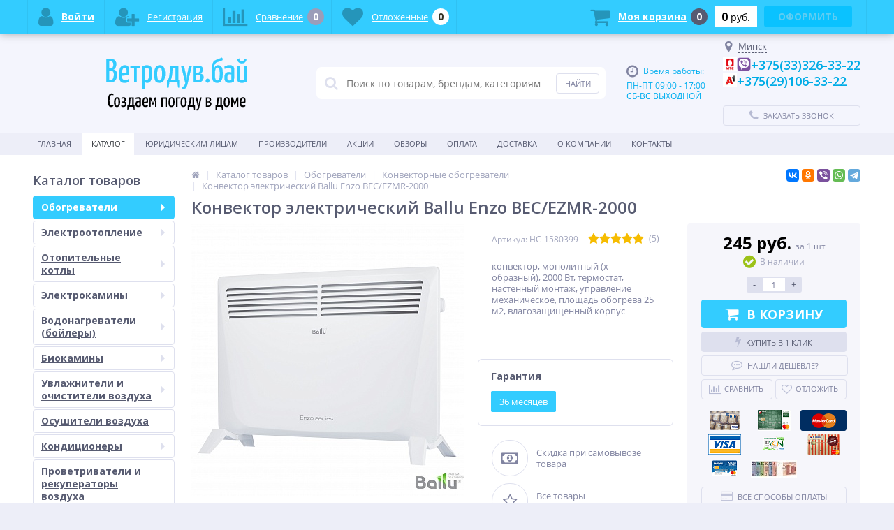

--- FILE ---
content_type: text/html; charset=UTF-8
request_url: https://vetroduv.by/catalog/konvektornye-obogrevateli/konvektor-elektricheskiy-ballu-enzo-bec-ezmr-2000/
body_size: 50836
content:
<!DOCTYPE html>
<html lang="ru">
<head>
	<link rel="shortcut icon" type="image/x-icon" href="/bitrix/templates/elektro_flat/favicon.ico" />
	<link rel="apple-touch-icon" sizes="57x57" href="/bitrix/templates/elektro_flat/images/apple-touch-icon-114.png" />
	<link rel="apple-touch-icon" sizes="114x114" href="/bitrix/templates/elektro_flat/images/apple-touch-icon-114.png" />
	<link rel="apple-touch-icon" sizes="72x72" href="/bitrix/templates/elektro_flat/images/apple-touch-icon-144.png" />
	<link rel="apple-touch-icon" sizes="144x144" href="/bitrix/templates/elektro_flat/images/apple-touch-icon-144.png" />
	<meta name='viewport' content='width=device-width, initial-scale=1.0' />
	<title> Конвектор электрический Ballu Enzo BEC/EZMR-2000 - фото, отзывы, характеристики в интернет-магазине ВЕТРОДУВ БАЙ | Купить в Минске, Бресте, Гомеле, Гродно, Могилеве, Витебске.</title>
	<meta property="og:title" content=" Конвектор электрический Ballu Enzo BEC/EZMR-2000 - фото, отзывы, характеристики в интернет-магазине ВЕТРОДУВ БАЙ | Купить в Минске, Бресте, Гомеле, Гродно, Могилеве, Витебске."/>
    <meta property="og:description" content="Специализированный Магазин ⚡️ Купить Конвектор электрический Ballu Enzo BEC/EZMR-2000 | Низкие цены, гарантия, скидки, кредит или оплата частями"/>
    <meta property="og:type" content="product"/>
    <meta property="og:url" content= "https://vetroduv.by/catalog/konvektornye-obogrevateli/konvektor-elektricheskiy-ballu-enzo-bec-ezmr-2000/" />
    <meta property="og:image" content="https://vetroduv.by/upload/iblock/409/409f657987c1c29150f4df690f941ca7.jpg">
	<meta property='og:image:width' content="2000" />
	<meta property='og:image:height' content="2000" />
	<link rel='image_src' href="https://vetroduv.by/upload/iblock/409/409f657987c1c29150f4df690f941ca7.jpg" />
	<meta http-equiv="Content-Type" content="text/html; charset=UTF-8" />
<meta name="robots" content="index, follow" />
<meta name="keywords" content="Конвектор электрический Ballu Enzo BEC/EZMR-2000" />
<meta name="description" content="Специализированный Магазин ⚡️ Купить Конвектор электрический Ballu Enzo BEC/EZMR-2000 | Низкие цены, гарантия, скидки, кредит или оплата частями" />
<link href="/bitrix/js/main/core/css/core.min.css?15697397532854" type="text/css" rel="stylesheet" />

<style type="text/css">.bx-composite-btn {background: url(/bitrix/images/main/composite/sprite-1x.png) no-repeat right 0 #e94524;border-radius: 15px;color: #fff !important;display: inline-block;line-height: 30px;font-family: "Helvetica Neue", Helvetica, Arial, sans-serif !important;font-size: 12px !important;font-weight: bold !important;height: 31px !important;padding: 0 42px 0 17px !important;vertical-align: middle !important;text-decoration: none !important;}@media screen   and (min-device-width: 1200px)   and (max-device-width: 1600px)   and (-webkit-min-device-pixel-ratio: 2)  and (min-resolution: 192dpi) {.bx-composite-btn {background-image: url(/bitrix/images/main/composite/sprite-2x.png);background-size: 42px 124px;}}.bx-composite-btn-fixed {position: absolute;top: -45px;right: 15px;z-index: 10;}.bx-btn-white {background-position: right 0;color: #fff !important;}.bx-btn-black {background-position: right -31px;color: #000 !important;}.bx-btn-red {background-position: right -62px;color: #555 !important;}.bx-btn-grey {background-position: right -93px;color: #657b89 !important;}.bx-btn-border {border: 1px solid #d4d4d4;height: 29px !important;line-height: 29px !important;}.bx-composite-loading {display: block;width: 40px;height: 40px;background: url(/bitrix/images/main/composite/loading.gif);}</style>
<script type="text/javascript" data-skip-moving="true">(function(w, d) {var v = w.frameCacheVars = {'CACHE_MODE':'HTMLCACHE','banner':{'url':'http://www.1c-bitrix.ru/composite/','text':'Быстро с 1С-Битрикс','bgcolor':'#E94524','style':'white'},'storageBlocks':[],'dynamicBlocks':{'iPbi6c':'d41d8cd98f00','geolocation':'d41d8cd98f00','vote':'d41d8cd98f00','OhECjo':'d41d8cd98f00','already_seen':'d41d8cd98f00','kabinet':'d41d8cd98f00','compare':'a6b92cdc0f47','delay':'7553ecd2e337','cart_line':'d41d8cd98f00'},'AUTO_UPDATE':true,'AUTO_UPDATE_TTL':'120'};var inv = false;if (v.AUTO_UPDATE === false){if (v.AUTO_UPDATE_TTL && v.AUTO_UPDATE_TTL > 0){var lm = Date.parse(d.lastModified);if (!isNaN(lm)){var td = new Date().getTime();if ((lm + v.AUTO_UPDATE_TTL * 1000) >= td){w.frameRequestStart = false;w.preventAutoUpdate = true;return;}inv = true;}}else{w.frameRequestStart = false;w.preventAutoUpdate = true;return;}}var r = w.XMLHttpRequest ? new XMLHttpRequest() : (w.ActiveXObject ? new w.ActiveXObject("Microsoft.XMLHTTP") : null);if (!r) { return; }w.frameRequestStart = true;var m = v.CACHE_MODE; var l = w.location; var x = new Date().getTime();var q = "?bxrand=" + x + (l.search.length > 0 ? "&" + l.search.substring(1) : "");var u = l.protocol + "//" + l.host + l.pathname + q;r.open("GET", u, true);r.setRequestHeader("BX-ACTION-TYPE", "get_dynamic");r.setRequestHeader("BX-CACHE-MODE", m);r.setRequestHeader("BX-CACHE-BLOCKS", v.dynamicBlocks ? JSON.stringify(v.dynamicBlocks) : "");if (inv){r.setRequestHeader("BX-INVALIDATE-CACHE", "Y");}try { r.setRequestHeader("BX-REF", d.referrer || "");} catch(e) {}if (m === "APPCACHE"){r.setRequestHeader("BX-APPCACHE-PARAMS", JSON.stringify(v.PARAMS));r.setRequestHeader("BX-APPCACHE-URL", v.PAGE_URL ? v.PAGE_URL : "");}r.onreadystatechange = function() {if (r.readyState != 4) { return; }var a = r.getResponseHeader("BX-RAND");var b = w.BX && w.BX.frameCache ? w.BX.frameCache : false;if (a != x || !((r.status >= 200 && r.status < 300) || r.status === 304 || r.status === 1223 || r.status === 0)){var f = {error:true, reason:a!=x?"bad_rand":"bad_status", url:u, xhr:r, status:r.status};if (w.BX && w.BX.ready){BX.ready(function() {setTimeout(function(){BX.onCustomEvent("onFrameDataRequestFail", [f]);}, 0);});}else{w.frameRequestFail = f;}return;}if (b){b.onFrameDataReceived(r.responseText);if (!w.frameUpdateInvoked){b.update(false);}w.frameUpdateInvoked = true;}else{w.frameDataString = r.responseText;}};r.send();})(window, document);</script>
<script type="text/javascript" data-skip-moving="true">(function(w, d, n) {var cl = "bx-core";var ht = d.documentElement;var htc = ht ? ht.className : undefined;if (htc === undefined || htc.indexOf(cl) !== -1){return;}var ua = n.userAgent;if (/(iPad;)|(iPhone;)/i.test(ua)){cl += " bx-ios";}else if (/Android/i.test(ua)){cl += " bx-android";}cl += (/(ipad|iphone|android|mobile|touch)/i.test(ua) ? " bx-touch" : " bx-no-touch");cl += w.devicePixelRatio && w.devicePixelRatio >= 2? " bx-retina": " bx-no-retina";var ieVersion = -1;if (/AppleWebKit/.test(ua)){cl += " bx-chrome";}else if ((ieVersion = getIeVersion()) > 0){cl += " bx-ie bx-ie" + ieVersion;if (ieVersion > 7 && ieVersion < 10 && !isDoctype()){cl += " bx-quirks";}}else if (/Opera/.test(ua)){cl += " bx-opera";}else if (/Gecko/.test(ua)){cl += " bx-firefox";}if (/Macintosh/i.test(ua)){cl += " bx-mac";}ht.className = htc ? htc + " " + cl : cl;function isDoctype(){if (d.compatMode){return d.compatMode == "CSS1Compat";}return d.documentElement && d.documentElement.clientHeight;}function getIeVersion(){if (/Opera/i.test(ua) || /Webkit/i.test(ua) || /Firefox/i.test(ua) || /Chrome/i.test(ua)){return -1;}var rv = -1;if (!!(w.MSStream) && !(w.ActiveXObject) && ("ActiveXObject" in w)){rv = 11;}else if (!!d.documentMode && d.documentMode >= 10){rv = 10;}else if (!!d.documentMode && d.documentMode >= 9){rv = 9;}else if (d.attachEvent && !/Opera/.test(ua)){rv = 8;}if (rv == -1 || rv == 8){var re;if (n.appName == "Microsoft Internet Explorer"){re = new RegExp("MSIE ([0-9]+[\.0-9]*)");if (re.exec(ua) != null){rv = parseFloat(RegExp.$1);}}else if (n.appName == "Netscape"){rv = 11;re = new RegExp("Trident/.*rv:([0-9]+[\.0-9]*)");if (re.exec(ua) != null){rv = parseFloat(RegExp.$1);}}}return rv;}})(window, document, navigator);</script>


<link href="https://maxcdn.bootstrapcdn.com/font-awesome/4.7.0/css/font-awesome.min.css" type="text/css"  rel="stylesheet" />
<link href="https://fonts.googleapis.com/css?family=Open+Sans:400,300,600,700&subset=latin,cyrillic-ext" type="text/css"  rel="stylesheet" />
<link href="/bitrix/js/ui/fonts/opensans/ui.font.opensans.min.css?15697398461861" type="text/css"  rel="stylesheet" />
<link href="/bitrix/js/main/popup/dist/main.popup.bundle.min.css?159609534023459" type="text/css"  rel="stylesheet" />
<link href="/bitrix/js/socialservices/css/ss.min.css?15960953834686" type="text/css"  rel="stylesheet" />
<link href="/bitrix/panel/main/popup.min.css?156973976120704" type="text/css"  rel="stylesheet" />
<link href="/bitrix/cache/css/s1/elektro_flat/template_2c8bd2718c5060d4cfa46969d3c92fe5/template_2c8bd2718c5060d4cfa46969d3c92fe5_v1.css?1612167009538349" type="text/css"  data-template-style="true" rel="stylesheet" />







<!-- BEGIN JIVOSITE CODE -->
                <!-- END JIVOSITE CODE -->


		
	
<meta name='theme-color' content='#3cf' />
<meta property='og:image' content='https://vetroduv.by/upload/iblock/637/6373edf3fc530d815c66cb1985b656a7.jpg' />
<meta property='og:image' content='https://vetroduv.by/upload/iblock/e67/e67f6d993896c1a6f286ec48313acd0f.jpg' />
<meta property='og:image' content='https://vetroduv.by/upload/iblock/0e2/0e2145d000e1c443891c5cab4d4e4153.jpg' />
<meta property='og:image' content='https://vetroduv.by/upload/iblock/764/764e3ebb0c16e8c0a9a5ccf91dc1c1a5.jpg' />
<meta property='og:image' content='https://vetroduv.by/upload/iblock/a0a/a0a57d86c1da1d7a50d779b228915feb.jpg' />




	

<!-- Yandex.Metrika counter -->
<script data-skip-moving='true' type="text/javascript" >
   (function(m,e,t,r,i,k,a){m[i]=m[i]||function(){(m[i].a=m[i].a||[]).push(arguments)};
   m[i].l=1*new Date();k=e.createElement(t),a=e.getElementsByTagName(t)[0],k.async=1,k.src=r,a.parentNode.insertBefore(k,a)})
   (window, document, "script", "https://mc.yandex.ru/metrika/tag.js", "ym");

   ym(55823281, "init", {
        clickmap:true,
        trackLinks:true,
        accurateTrackBounce:true,
        webvisor:true
   });
</script>
<noscript><div><img src="https://mc.yandex.ru/watch/55823281" style="position:absolute; left:-9999px;" alt="" /></div></noscript>
<!-- /Yandex.Metrika counter --><!-- Global site tag (gtag.js) - Google Analytics -->
<script data-skip-moving='true' async src="https://www.googletagmanager.com/gtag/js?id=UA-150394852-1"></script>
<script data-skip-moving='true'>
  window.dataLayer = window.dataLayer || [];
  function gtag(){dataLayer.push(arguments);}
  gtag('js', new Date());

  gtag('config', 'UA-150394852-1');
</script>
</head>
<body  >
	<div id="bxdynamic_iPbi6c_start" style="display:none"></div><div id="bxdynamic_iPbi6c_end" style="display:none"></div>
	<div class="bx-panel clvt">
			</div>
	<div class="bx-include-empty">
			</div>
	<div class="body clvt">
		<div class="page-wrapper">
					    	<div id="for-quick-view-header">
						<header>
				<div class="center">
					<div class="header_1">
						<div class="logo">
							<a href="https://vetroduv.by/"><img alt="download(1).png" src="/upload/medialibrary/4d5/4d5c757147c2810523ad82dc6c5d9865.png" title="download(1).png" width="400" height="80"></a>

						</div>
					</div>
					<div class="header_2">
							<div id="altop_search" class="form-box">
		<form action="/catalog/">
			<i class="fa fa-search"></i>
			<input type="text" name="q" id="title-search-input" class="" maxlength="50" autocomplete="off" placeholder="Поиск по товарам, брендам, категориям" value="" />
			<input type="submit" name="submit" class="" value="Найти" />
		</form>
	</div>

 					</div>
					<div class="header_3">
						<div class="schedule">
							<p class="time">
 <i class="fa fa-clock-o"></i><span style="color: #00aeef;">Время работы: </span>
</p>
 <span style="color: #00aeef;"> </span>
<p>
 <span style="color: #00aeef;">
	ПН-ПТ 09:00 - 17:00</span><br>
 <span style="color: #00aeef;">
	СБ-ВС ВЫХОДНОЙ</span>
</p>						</div>
					</div>
					<div class="header_4">
						<div class="contacts">
							<div id="bxdynamic_geolocation_start" style="display:none"></div><div id="bxdynamic_geolocation_end" style="display:none"></div>							<a id="callbackAnch" class="btn_buy apuo callback_anch" href="javascript:void(0)"><span class="cont"><i class="fa fa-phone"></i><span class="text">Заказать звонок</span></span></a>
						</div>
					</div>
				</div>
			</header>
							<div class="top-menu">
					<div class="center">
						
<div class="store-horizontal-wrap">
	<ul class="store-horizontal">
		<li><a href="/">Главная</a></li>
							<li class='active'>
						<a href="/catalog/">Каталог</a>
					</li>
									<li>
						<a href="/news/pokupki-dlya-yuridicheskikh-lits-po-beznalichnomu-raschetu-v-internet-magazine-vetroduv-bystro-prost/">Юридическим Лицам</a>
					</li>
									<li>
						<a href="/vendors/">Производители</a>
					</li>
									<li>
						<a href="/promotions/">Акции</a>
					</li>
									<li>
						<a href="/reviews/">Обзоры</a>
					</li>
									<li>
						<a href="/payments/">Оплата</a>
					</li>
									<li>
						<a href="/delivery/">Доставка</a>
					</li>
									<li class="dropdown">
						<a href="/about/">О Компании</a>
						<ul class="dropdown-menu">
									<li>
						<a href="/about/history/">История компании</a>
					</li>
									<li>
						<a href="/about/certificates/">Сертификаты и лицензии</a>
					</li>
									<li>
						<a href="/about/awards/">Награды и достижения</a>
					</li>
									<li>
						<a href="/about/partners/">Наши партнеры</a>
					</li>
									<li>
						<a href="/about/responses/">Отзывы о компании</a>
					</li>
									<li>
						<a href="/about/employees/">Наши сотрудники</a>
					</li>
									<li>
						<a href="/about/vacancies/">Вакансии</a>
					</li>
									<li>
						<a href="/about/details/">Реквизиты</a>
					</li>
				</ul></li>					<li>
						<a href="/contacts/">Контакты</a>
					</li>
					</ul>
</div>

					</div>
				</div>
						<div class="top_panel">
				<div class="center">
					<div class="panel_1">
						
<ul class="section-vertical">
	<li>
		<a href="javascript:void(0)" class="showsection"><i class="fa fa-bars"></i><span>Каталог</span></a>
		<div class="catalog-section-list" style="display:none;">
							<div class="catalog-section">
											<div class="catalog-section-title" style="margin:0px 0px 4px 0px;">
							<a href="/catalog/obogrevateli/">Обогреватели</a>
															<span class="showsectionchild"><i class="fa fa-minus"></i><i class="fa fa-plus"></i><i class="fa fa-minus-circle"></i><i class="fa fa-plus-circle"></i></span>
													</div>
											<div class="catalog-section-childs" style="display:none;">
															<div class="catalog-section-child">
									<a href="/catalog/invertornye-konvektory/" title="Инверторные конвекторы">
										<span class="child">
											<span class="graph">
																				
													<img src="/upload/resize_cache/iblock/38b/50_50_1/38be5aa1a02ab8fe0c7857f24f70e9d1.png" width="50" height="37" alt="Инверторные конвекторы" title="Инверторные конвекторы" />
																							</span>
											<span class="text-cont">
												<span class="text">Инверторные конвекторы</span>
											</span>
										</span>
									</a>
								</div>
															<div class="catalog-section-child">
									<a href="/catalog/konvektornye-obogrevateli/" title="Конвекторные обогреватели">
										<span class="child">
											<span class="graph">
																				
													<img src="/upload/iblock/033/0338383f31514ba60b7662bed4dfe7b5.jpg" width="50" height="50" alt="Конвекторные обогреватели" title="Конвекторные обогреватели" />
																							</span>
											<span class="text-cont">
												<span class="text">Конвекторные обогреватели</span>
											</span>
										</span>
									</a>
								</div>
															<div class="catalog-section-child">
									<a href="/catalog/teplovye-pushki/" title="Тепловые пушки">
										<span class="child">
											<span class="graph">
																				
													<img src="/upload/resize_cache/iblock/c1b/50_50_1/c1b198b7e80a594fc2727ee17aa8e4fc.png" width="50" height="37" alt="Тепловые пушки" title="Тепловые пушки" />
																							</span>
											<span class="text-cont">
												<span class="text">Тепловые пушки</span>
											</span>
										</span>
									</a>
								</div>
															<div class="catalog-section-child">
									<a href="/catalog/obogrevateli-elektricheskie/" title="Инфракрасные электрические">
										<span class="child">
											<span class="graph">
																				
													<img src="/upload/resize_cache/iblock/a57/50_50_1/a57e5c7e4eb95c0255d0a01b7fdf6817.png" width="50" height="37" alt="Инфракрасные электрические" title="Инфракрасные электрические" />
																							</span>
											<span class="text-cont">
												<span class="text">Инфракрасные электрические</span>
											</span>
										</span>
									</a>
								</div>
															<div class="catalog-section-child">
									<a href="/catalog/obogrevateli-gazovye/" title="Инфракрасные газовые обогреватели">
										<span class="child">
											<span class="graph">
																				
													<img src="/upload/resize_cache/iblock/4ef/50_50_1/4ef9eeb62ef4e617bedf4d4974ec4ed9.png" width="50" height="37" alt="Инфракрасные газовые обогреватели" title="Инфракрасные газовые обогреватели" />
																							</span>
											<span class="text-cont">
												<span class="text">Инфракрасные газовые обогреватели</span>
											</span>
										</span>
									</a>
								</div>
															<div class="catalog-section-child">
									<a href="/catalog/maslyanye-radiatory/" title="Масляные радиаторы">
										<span class="child">
											<span class="graph">
																				
													<img src="/upload/resize_cache/iblock/555/50_50_1/555013e98be229c13e88f4346e51deaf.png" width="50" height="37" alt="Масляные радиаторы" title="Масляные радиаторы" />
																							</span>
											<span class="text-cont">
												<span class="text">Масляные радиаторы</span>
											</span>
										</span>
									</a>
								</div>
															<div class="catalog-section-child">
									<a href="/catalog/radiatory-otopleniya/" title="Радиаторы отопления">
										<span class="child">
											<span class="graph">
																				
													<img src="/upload/resize_cache/iblock/9d5/50_50_1/9d5bfb8b632650b18e31a4873067ff9f.jpg" width="50" height="50" alt="Радиаторы отопления" title="Радиаторы отопления" />
																							</span>
											<span class="text-cont">
												<span class="text">Радиаторы отопления</span>
											</span>
										</span>
									</a>
								</div>
															<div class="catalog-section-child">
									<a href="/catalog/teploventilyatory/" title="Тепловентиляторы">
										<span class="child">
											<span class="graph">
																				
													<img src="/upload/resize_cache/iblock/bcf/50_50_1/bcfa7d66489261624f6d0ce69fd0b2f4.jpg" width="50" height="47" alt="Тепловентиляторы" title="Тепловентиляторы" />
																							</span>
											<span class="text-cont">
												<span class="text">Тепловентиляторы</span>
											</span>
										</span>
									</a>
								</div>
															<div class="catalog-section-child">
									<a href="/catalog/teplovye-zavesy/" title="Тепловые завесы">
										<span class="child">
											<span class="graph">
																				
													<img src="/upload/resize_cache/iblock/1d0/50_50_1/1d01b8a42ef456eca4da003cdcc291eb.png" width="50" height="37" alt="Тепловые завесы" title="Тепловые завесы" />
																							</span>
											<span class="text-cont">
												<span class="text">Тепловые завесы</span>
											</span>
										</span>
									</a>
								</div>
														<div class="clr"></div>
						</div>
									</div>			
							<div class="catalog-section">
											<div class="catalog-section-title" style="margin:0px 0px 4px 0px;">
							<a href="/catalog/elektrootoplenie/">Электроотопление</a>
															<span class="showsectionchild"><i class="fa fa-minus"></i><i class="fa fa-plus"></i><i class="fa fa-minus-circle"></i><i class="fa fa-plus-circle"></i></span>
													</div>
											<div class="catalog-section-childs" style="display:none;">
															<div class="catalog-section-child">
									<a href="/catalog/konvektory-s-mekhanicheskim-blokom-upravleniya/" title="Конвекторы с механическим блоком управления">
										<span class="child">
											<span class="graph">
																				
													<img src="/upload/resize_cache/iblock/641/50_50_1/641d360f5a6f035ac4b8e3552fa9b15d.jpg" width="50" height="40" alt="Конвекторы с механическим блоком управления" title="Конвекторы с механическим блоком управления" />
																							</span>
											<span class="text-cont">
												<span class="text">Конвекторы с механическим блоком управления</span>
											</span>
										</span>
									</a>
								</div>
															<div class="catalog-section-child">
									<a href="/catalog/konvektory-s-invertornym-blokom-upravleniya/" title="Конвекторы с инверторным блоком управления">
										<span class="child">
											<span class="graph">
																				
													<img src="/upload/resize_cache/iblock/a5a/50_50_1/a5af06067fe5e6acbda0cf8d4ab867f3.jpg" width="45" height="50" alt="Конвекторы с инверторным блоком управления" title="Конвекторы с инверторным блоком управления" />
																							</span>
											<span class="text-cont">
												<span class="text">Конвекторы с инверторным блоком управления</span>
											</span>
										</span>
									</a>
								</div>
															<div class="catalog-section-child">
									<a href="/catalog/konvektory-s-elektronnym-blokom-upravleniya/" title="Конвекторы с электронным блоком управления">
										<span class="child">
											<span class="graph">
																				
													<img src="/upload/resize_cache/iblock/472/50_50_1/4725f791630c523fa9fcac889855e939.png" width="50" height="37" alt="Конвекторы с электронным блоком управления" title="Конвекторы с электронным блоком управления" />
																							</span>
											<span class="text-cont">
												<span class="text">Конвекторы с электронным блоком управления</span>
											</span>
										</span>
									</a>
								</div>
														<div class="clr"></div>
						</div>
									</div>			
							<div class="catalog-section">
											<div class="catalog-section-title" style="margin:0px 0px 4px 0px;">
							<a href="/catalog/otopitelnye-kotly/">Отопительные котлы</a>
															<span class="showsectionchild"><i class="fa fa-minus"></i><i class="fa fa-plus"></i><i class="fa fa-minus-circle"></i><i class="fa fa-plus-circle"></i></span>
													</div>
											<div class="catalog-section-childs" style="display:none;">
															<div class="catalog-section-child">
									<a href="/catalog/gazovye-kotly/" title="Газовые котлы">
										<span class="child">
											<span class="graph">
																				
													<img src="/upload/resize_cache/iblock/1ed/50_50_1/1edb609e015a0023b6172319f92a9133.png" width="37" height="50" alt="Газовые котлы" title="Газовые котлы" />
																							</span>
											<span class="text-cont">
												<span class="text">Газовые котлы</span>
											</span>
										</span>
									</a>
								</div>
															<div class="catalog-section-child">
									<a href="/catalog/elektricheskie-kotly/" title="Электрические котлы">
										<span class="child">
											<span class="graph">
																				
													<img src="/upload/resize_cache/iblock/ffa/50_50_1/ffadddd667e48347e188b57b2b46b566.jpg" width="40" height="50" alt="Электрические котлы" title="Электрические котлы" />
																							</span>
											<span class="text-cont">
												<span class="text">Электрические котлы</span>
											</span>
										</span>
									</a>
								</div>
														<div class="clr"></div>
						</div>
									</div>			
							<div class="catalog-section">
											<div class="catalog-section-title" style="margin:0px 0px 4px 0px;">
							<a href="/catalog/elektrokaminy/">Электрокамины</a>
															<span class="showsectionchild"><i class="fa fa-minus"></i><i class="fa fa-plus"></i><i class="fa fa-minus-circle"></i><i class="fa fa-plus-circle"></i></span>
													</div>
											<div class="catalog-section-childs" style="display:none;">
															<div class="catalog-section-child">
									<a href="/catalog/nastennye-elektrokaminy/" title="Настенные электрокамины">
										<span class="child">
											<span class="graph">
																				
													<img src="/upload/resize_cache/iblock/bd8/50_50_1/bd8a11c266ba889978a2f96c1c444856.png" width="49" height="37" alt="Настенные электрокамины" title="Настенные электрокамины" />
																							</span>
											<span class="text-cont">
												<span class="text">Настенные электрокамины</span>
											</span>
										</span>
									</a>
								</div>
															<div class="catalog-section-child">
									<a href="/catalog/vstraivaemye-ochagi/" title="Встраиваемые очаги">
										<span class="child">
											<span class="graph">
																				
													<img src="/upload/resize_cache/iblock/36f/50_50_1/36f509e822993dbffe6f0f15e9dcaafe.png" width="50" height="50" alt="Встраиваемые очаги" title="Встраиваемые очаги" />
																							</span>
											<span class="text-cont">
												<span class="text">Встраиваемые очаги</span>
											</span>
										</span>
									</a>
								</div>
														<div class="clr"></div>
						</div>
									</div>			
							<div class="catalog-section">
											<div class="catalog-section-title" style="margin:0px 0px 4px 0px;">
							<a href="/catalog/vodonagrevateli/">Водонагреватели (бойлеры)</a>
															<span class="showsectionchild"><i class="fa fa-minus"></i><i class="fa fa-plus"></i><i class="fa fa-minus-circle"></i><i class="fa fa-plus-circle"></i></span>
													</div>
											<div class="catalog-section-childs" style="display:none;">
															<div class="catalog-section-child">
									<a href="/catalog/vodonagrevateli-pod-rakovinu-malenkie-10-i-15-litrov/" title="Водонагреватели под раковину (маленькие - 10 и 15 литров)">
										<span class="child">
											<span class="graph">
																				
													<img src="/upload/resize_cache/iblock/e04/50_50_1/e04ee8413dd5447878f36740dc16c9bf.png" width="50" height="37" alt="Водонагреватели под раковину (маленькие - 10 и 15 литров)" title="Водонагреватели под раковину (маленькие - 10 и 15 литров)" />
																							</span>
											<span class="text-cont">
												<span class="text">Водонагреватели под раковину (маленькие - 10 и 15 литров)</span>
											</span>
										</span>
									</a>
								</div>
															<div class="catalog-section-child">
									<a href="/catalog/kruglye-vodonagrevateli/" title="Круглые водонагреватели">
										<span class="child">
											<span class="graph">
																				
													<img src="/upload/resize_cache/iblock/d9c/50_50_1/d9c83bdf382a253f1ddd3bb5f60e55c3.png" width="50" height="37" alt="Круглые водонагреватели" title="Круглые водонагреватели" />
																							</span>
											<span class="text-cont">
												<span class="text">Круглые водонагреватели</span>
											</span>
										</span>
									</a>
								</div>
															<div class="catalog-section-child">
									<a href="/catalog/ploskie-vodonagrevateli/" title="Плоские водонагреватели">
										<span class="child">
											<span class="graph">
																				
													<img src="/upload/resize_cache/iblock/03c/50_50_1/03c801935b0edc6ef07b737d14a712bb.png" width="50" height="37" alt="Плоские водонагреватели" title="Плоские водонагреватели" />
																							</span>
											<span class="text-cont">
												<span class="text">Плоские водонагреватели</span>
											</span>
										</span>
									</a>
								</div>
															<div class="catalog-section-child">
									<a href="/catalog/elektricheskie-protochnye-vodonagrevateli-/" title="Электрические проточные водонагреватели ">
										<span class="child">
											<span class="graph">
																				
													<img src="/upload/resize_cache/iblock/c47/50_50_1/c474d31831ab61e7dc6d88927326fd4b.jpeg" width="50" height="42" alt="Электрические проточные водонагреватели " title="Электрические проточные водонагреватели " />
																							</span>
											<span class="text-cont">
												<span class="text">Электрические проточные водонагреватели </span>
											</span>
										</span>
									</a>
								</div>
															<div class="catalog-section-child">
									<a href="/catalog/kosvennye-boylery/" title="Косвенные бойлеры">
										<span class="child">
											<span class="graph">
																				
													<img src="/upload/resize_cache/iblock/dad/50_50_1/dad2f82b38f4324d12671b864d51a99f.jpg" width="50" height="50" alt="Косвенные бойлеры" title="Косвенные бойлеры" />
																							</span>
											<span class="text-cont">
												<span class="text">Косвенные бойлеры</span>
											</span>
										</span>
									</a>
								</div>
														<div class="clr"></div>
						</div>
									</div>			
							<div class="catalog-section">
											<div class="catalog-section-title" style="margin:0px 0px 4px 0px;">
							<a href="/catalog/biokaminy/">Биокамины</a>
															<span class="showsectionchild"><i class="fa fa-minus"></i><i class="fa fa-plus"></i><i class="fa fa-minus-circle"></i><i class="fa fa-plus-circle"></i></span>
													</div>
											<div class="catalog-section-childs" style="display:none;">
															<div class="catalog-section-child">
									<a href="/catalog/napolnye-biokaminy/" title="Напольные биокамины">
										<span class="child">
											<span class="graph">
																				
													<img src="/upload/resize_cache/iblock/f42/50_50_1/f425872e2524ae27384a294dda9365ac.jpg" width="50" height="50" alt="Напольные биокамины" title="Напольные биокамины" />
																							</span>
											<span class="text-cont">
												<span class="text">Напольные биокамины</span>
											</span>
										</span>
									</a>
								</div>
															<div class="catalog-section-child">
									<a href="/catalog/nastennye-biokaminy/" title="Настенные биокамины">
										<span class="child">
											<span class="graph">
																				
													<img src="/upload/resize_cache/iblock/a6d/50_50_1/a6d329bf32dab1ca2fd7ac917754af0c.jpg" width="50" height="50" alt="Настенные биокамины" title="Настенные биокамины" />
																							</span>
											<span class="text-cont">
												<span class="text">Настенные биокамины</span>
											</span>
										</span>
									</a>
								</div>
															<div class="catalog-section-child">
									<a href="/catalog/nastolnye-biokaminy/" title="Настольные биокамины">
										<span class="child">
											<span class="graph">
																				
													<img src="/upload/resize_cache/iblock/6ba/50_50_1/6ba6e423253f4e9d488efaa242cf8d93.jpg" width="50" height="50" alt="Настольные биокамины" title="Настольные биокамины" />
																							</span>
											<span class="text-cont">
												<span class="text">Настольные биокамины</span>
											</span>
										</span>
									</a>
								</div>
														<div class="clr"></div>
						</div>
									</div>			
							<div class="catalog-section">
											<div class="catalog-section-title" style="margin:0px 0px 4px 0px;">
							<a href="/catalog/uvlazhniteli-vozdukha/">Увлажнители и очистители воздуха</a>
															<span class="showsectionchild"><i class="fa fa-minus"></i><i class="fa fa-plus"></i><i class="fa fa-minus-circle"></i><i class="fa fa-plus-circle"></i></span>
													</div>
											<div class="catalog-section-childs" style="display:none;">
															<div class="catalog-section-child">
									<a href="/catalog/ochistiteli-vozdukha/" title="Очистители воздуха и климатические комплексы">
										<span class="child">
											<span class="graph">
																				
													<img src="/upload/resize_cache/iblock/316/50_50_1/316e760ba39356a712162b80fc5c6a63.jpg" width="50" height="50" alt="Очистители воздуха и климатические комплексы" title="Очистители воздуха и климатические комплексы" />
																							</span>
											<span class="text-cont">
												<span class="text">Очистители воздуха и климатические комплексы</span>
											</span>
										</span>
									</a>
								</div>
															<div class="catalog-section-child">
									<a href="/catalog/uvlazhniteli-vozdukha-/" title="Увлажнители и мойки воздуха ">
										<span class="child">
											<span class="graph">
																				
													<img src="/upload/resize_cache/iblock/92e/50_50_1/92e71e5b18bdfe0c6afb6ad41ac428d6.png" width="50" height="37" alt="Увлажнители и мойки воздуха " title="Увлажнители и мойки воздуха " />
																							</span>
											<span class="text-cont">
												<span class="text">Увлажнители и мойки воздуха </span>
											</span>
										</span>
									</a>
								</div>
														<div class="clr"></div>
						</div>
									</div>			
							<div class="catalog-section">
											<div class="catalog-section-title" style="margin:0px 0px 2px 0px;">
							<a href="/catalog/osushiteli-vozdukha/">Осушители воздуха</a>
													</div>
									</div>			
							<div class="catalog-section">
											<div class="catalog-section-title" style="margin:0px 0px 4px 0px;">
							<a href="/catalog/konditsionery/">Кондиционеры</a>
															<span class="showsectionchild"><i class="fa fa-minus"></i><i class="fa fa-plus"></i><i class="fa fa-minus-circle"></i><i class="fa fa-plus-circle"></i></span>
													</div>
											<div class="catalog-section-childs" style="display:none;">
															<div class="catalog-section-child">
									<a href="/catalog/mobilnye-konditsionery/" title="Мобильные кондиционеры">
										<span class="child">
											<span class="graph">
																				
													<img src="/upload/resize_cache/iblock/7ba/50_50_1/7ba655de20dd17106a4cb05a4c280906.jpg" width="36" height="50" alt="Мобильные кондиционеры" title="Мобильные кондиционеры" />
																							</span>
											<span class="text-cont">
												<span class="text">Мобильные кондиционеры</span>
											</span>
										</span>
									</a>
								</div>
															<div class="catalog-section-child">
									<a href="/catalog/split-sistemy-on-off/" title="Сплит-системы ON/OFF">
										<span class="child">
											<span class="graph">
																				
													<img src="/upload/resize_cache/iblock/e9d/50_50_1/e9d18fa7c5443ce0329b48fbe8b1fee5.png" width="50" height="37" alt="Сплит-системы ON/OFF" title="Сплит-системы ON/OFF" />
																							</span>
											<span class="text-cont">
												<span class="text">Сплит-системы ON/OFF</span>
											</span>
										</span>
									</a>
								</div>
															<div class="catalog-section-child">
									<a href="/catalog/invertornye-split-sistemy/" title="Сплит-системы инверторного типа">
										<span class="child">
											<span class="graph">
																				
													<img src="/upload/resize_cache/iblock/fed/50_50_1/fed43db3770bd3167f7b0162aa243676.png" width="50" height="37" alt="Сплит-системы инверторного типа" title="Сплит-системы инверторного типа" />
																							</span>
											<span class="text-cont">
												<span class="text">Сплит-системы инверторного типа</span>
											</span>
										</span>
									</a>
								</div>
														<div class="clr"></div>
						</div>
									</div>			
							<div class="catalog-section">
											<div class="catalog-section-title" style="margin:0px 0px 2px 0px;">
							<a href="/catalog/provetrivateli-i-rekuperatory-vozdukha/">Проветриватели и рекуператоры воздуха</a>
													</div>
									</div>			
							<div class="catalog-section">
											<div class="catalog-section-title" style="margin:0px 0px 2px 0px;">
							<a href="/catalog/aksessuary/">Аксессуары</a>
													</div>
									</div>			
							<div class="catalog-section">
											<div class="catalog-section-title" style="margin:0px 0px 4px 0px;">
							<a href="/catalog/ventilyatory/">Вентиляторы</a>
															<span class="showsectionchild"><i class="fa fa-minus"></i><i class="fa fa-plus"></i><i class="fa fa-minus-circle"></i><i class="fa fa-plus-circle"></i></span>
													</div>
											<div class="catalog-section-childs" style="display:none;">
															<div class="catalog-section-child">
									<a href="/catalog/bytovye-vytyazhnye-ventilyatory-/" title="Бытовые вытяжные вентиляторы ">
										<span class="child">
											<span class="graph">
																				
													<img src="/upload/resize_cache/iblock/511/50_50_1/511a4cc53e44bb7ab3031f3f24530770.jpg" width="46" height="50" alt="Бытовые вытяжные вентиляторы " title="Бытовые вытяжные вентиляторы " />
																							</span>
											<span class="text-cont">
												<span class="text">Бытовые вытяжные вентиляторы </span>
											</span>
										</span>
									</a>
								</div>
														<div class="clr"></div>
						</div>
									</div>			
							<div class="catalog-section">
											<div class="catalog-section-title" style="margin:0px 0px 4px 0px;">
							<a href="/catalog/napolnye-ventilyatory/">Напольные вентиляторы</a>
															<span class="showsectionchild"><i class="fa fa-minus"></i><i class="fa fa-plus"></i><i class="fa fa-minus-circle"></i><i class="fa fa-plus-circle"></i></span>
													</div>
											<div class="catalog-section-childs" style="display:none;">
															<div class="catalog-section-child">
									<a href="/catalog/bytovye-ventilyatory/" title="Бытовые вентиляторы">
										<span class="child">
											<span class="graph">
																				
													<img src="/upload/resize_cache/iblock/171/50_50_1/1710ac1b49d11eb9a4e7411454896a0d.png" width="34" height="50" alt="Бытовые вентиляторы" title="Бытовые вентиляторы" />
																							</span>
											<span class="text-cont">
												<span class="text">Бытовые вентиляторы</span>
											</span>
										</span>
									</a>
								</div>
															<div class="catalog-section-child">
									<a href="/catalog/promyshlennye-ventilyatory-/" title="Промышленные вентиляторы ">
										<span class="child">
											<span class="graph">
																				
													<img src="/upload/resize_cache/iblock/e60/50_50_1/e60d9ee90c18375b3d58081bf0495df1.png" width="50" height="37" alt="Промышленные вентиляторы " title="Промышленные вентиляторы " />
																							</span>
											<span class="text-cont">
												<span class="text">Промышленные вентиляторы </span>
											</span>
										</span>
									</a>
								</div>
														<div class="clr"></div>
						</div>
									</div>			
							<div class="catalog-section">
											<div class="catalog-section-title" style="margin:0px 0px 4px 0px;">
							<a href="/catalog/nasosnoe-oborudovanie/">Насосное оборудование</a>
															<span class="showsectionchild"><i class="fa fa-minus"></i><i class="fa fa-plus"></i><i class="fa fa-minus-circle"></i><i class="fa fa-plus-circle"></i></span>
													</div>
											<div class="catalog-section-childs" style="display:none;">
															<div class="catalog-section-child">
									<a href="/catalog/vibratsionnye-nasosy/" title="Вибрационные насосы">
										<span class="child">
											<span class="graph">
																				
													<img src="/upload/resize_cache/iblock/213/50_50_1/213f0282b76213393b261f96c2312e94.jpg" width="50" height="50" alt="Вибрационные насосы" title="Вибрационные насосы" />
																							</span>
											<span class="text-cont">
												<span class="text">Вибрационные насосы</span>
											</span>
										</span>
									</a>
								</div>
															<div class="catalog-section-child">
									<a href="/catalog/drenazhnye-nasosy/" title="Дренажные насосы">
										<span class="child">
											<span class="graph">
																				
													<img src="/upload/resize_cache/iblock/20a/50_50_1/20a6297919599bf9a13c71257179990c.jpg" width="48" height="50" alt="Дренажные насосы" title="Дренажные насосы" />
																							</span>
											<span class="text-cont">
												<span class="text">Дренажные насосы</span>
											</span>
										</span>
									</a>
								</div>
															<div class="catalog-section-child">
									<a href="/catalog/kolodeznye-nasosy/" title="Колодезные насосы">
										<span class="child">
											<span class="graph">
																				
													<img src="/upload/resize_cache/iblock/448/50_50_1/4488378b3967003e734faf360195d63d.jpg" width="50" height="50" alt="Колодезные насосы" title="Колодезные насосы" />
																							</span>
											<span class="text-cont">
												<span class="text">Колодезные насосы</span>
											</span>
										</span>
									</a>
								</div>
															<div class="catalog-section-child">
									<a href="/catalog/skvazhinnye-nasosy/" title="Скважинные насосы">
										<span class="child">
											<span class="graph">
																				
													<img src="/upload/resize_cache/iblock/5f2/50_50_1/5f2d65e9c28ad78e4e952ab063272466.jpg" width="50" height="50" alt="Скважинные насосы" title="Скважинные насосы" />
																							</span>
											<span class="text-cont">
												<span class="text">Скважинные насосы</span>
											</span>
										</span>
									</a>
								</div>
															<div class="catalog-section-child">
									<a href="/catalog/fekalnye-nasosy/" title="Фекальные насосы">
										<span class="child">
											<span class="graph">
																				
													<img src="/upload/resize_cache/iblock/cb6/50_50_1/cb6d65d8bf1a708d623e12bb25dafe1f.jpg" width="50" height="50" alt="Фекальные насосы" title="Фекальные насосы" />
																							</span>
											<span class="text-cont">
												<span class="text">Фекальные насосы</span>
											</span>
										</span>
									</a>
								</div>
															<div class="catalog-section-child">
									<a href="/catalog/tsirkulyatsionnye-nasosy/" title="Циркуляционные насосы">
										<span class="child">
											<span class="graph">
																				
													<img src="/upload/resize_cache/iblock/3b8/50_50_1/3b8aa1bcb8f80f0c812defcf8be66806.jpg" width="50" height="50" alt="Циркуляционные насосы" title="Циркуляционные насосы" />
																							</span>
											<span class="text-cont">
												<span class="text">Циркуляционные насосы</span>
											</span>
										</span>
									</a>
								</div>
														<div class="clr"></div>
						</div>
									</div>			
							<div class="catalog-section">
											<div class="catalog-section-title" style="margin:0px 0px 2px 0px;">
							<a href="/catalog/ozonatory/">Озонаторы</a>
													</div>
									</div>			
							<div class="catalog-section">
											<div class="catalog-section-title" style="margin:0px 0px 4px 0px;">
							<a href="/catalog/polupromyshlennye-split-sistemy/">Полупромышленные сплит-системы</a>
															<span class="showsectionchild"><i class="fa fa-minus"></i><i class="fa fa-plus"></i><i class="fa fa-minus-circle"></i><i class="fa fa-plus-circle"></i></span>
													</div>
											<div class="catalog-section-childs" style="display:none;">
															<div class="catalog-section-child">
									<a href="/catalog/napolno-potolochnye-split-sistemy/" title="Напольно-потолочные сплит-системы">
										<span class="child">
											<span class="graph">
																				
													<img src="/upload/resize_cache/iblock/13c/50_50_1/13c3408ad397e0a6c32a4e7014404c63.png" width="50" height="37" alt="Напольно-потолочные сплит-системы" title="Напольно-потолочные сплит-системы" />
																							</span>
											<span class="text-cont">
												<span class="text">Напольно-потолочные сплит-системы</span>
											</span>
										</span>
									</a>
								</div>
															<div class="catalog-section-child">
									<a href="/catalog/kassetnye-split-sistemy/" title="Кассетные сплит-системы">
										<span class="child">
											<span class="graph">
																				
													<img src="/upload/resize_cache/iblock/759/50_50_1/759eadb710b131ae58486069ca75a126.jpg" width="50" height="37" alt="Кассетные сплит-системы" title="Кассетные сплит-системы" />
																							</span>
											<span class="text-cont">
												<span class="text">Кассетные сплит-системы</span>
											</span>
										</span>
									</a>
								</div>
														<div class="clr"></div>
						</div>
									</div>			
							<div class="catalog-section">
											<div class="catalog-section-title" style="margin:0px 0px 2px 0px;">
							<a href="/catalog/roboty-pylesosy/">Роботы-пылесосы</a>
													</div>
									</div>			
							<div class="catalog-section">
											<div class="catalog-section-title" style="margin:0px 0px 2px 0px;">
							<a href="/catalog/sushilki-dlya-ruk/">Сушилки для рук (Рукосушки)</a>
													</div>
									</div>			
							<div class="catalog-section">
											<div class="catalog-section-title" style="margin:0px 0px 2px 0px;">
							<a href="/catalog/utsenennye-tovary/">Уцененные товары</a>
													</div>
									</div>			
							<div class="catalog-section">
											<div class="catalog-section-title" style="margin:0px 0px 4px 0px;">
							<a href="/catalog/filtry-dlya-ochistki-vody/">Фильтры для очистки воды</a>
															<span class="showsectionchild"><i class="fa fa-minus"></i><i class="fa fa-plus"></i><i class="fa fa-minus-circle"></i><i class="fa fa-plus-circle"></i></span>
													</div>
											<div class="catalog-section-childs" style="display:none;">
															<div class="catalog-section-child">
									<a href="/catalog/protochnye-filtry/" title="Проточные фильтры">
										<span class="child">
											<span class="graph">
																				
													<img src="/upload/resize_cache/iblock/0bf/50_50_1/0bfff8b6440367b7d8eb7bc707514792.jpg" width="50" height="42" alt="Проточные фильтры" title="Проточные фильтры" />
																							</span>
											<span class="text-cont">
												<span class="text">Проточные фильтры</span>
											</span>
										</span>
									</a>
								</div>
															<div class="catalog-section-child">
									<a href="/catalog/smennye-kartridzhi/" title="Сменные картриджи">
										<span class="child">
											<span class="graph">
																				
													<img src="/upload/resize_cache/iblock/c0b/50_50_1/c0b91dd6eb6d88d922c217ace013843c.png" width="50" height="50" alt="Сменные картриджи" title="Сменные картриджи" />
																							</span>
											<span class="text-cont">
												<span class="text">Сменные картриджи</span>
											</span>
										</span>
									</a>
								</div>
															<div class="catalog-section-child">
									<a href="/catalog/filtry-i-sistemy-obratnogo-osmosa/" title="Фильтры и системы обратного осмоса">
										<span class="child">
											<span class="graph">
																				
													<img src="/upload/resize_cache/iblock/e40/50_50_1/e409cec032ec7fba90421b6a6a0d5ad1.jpg" width="43" height="50" alt="Фильтры и системы обратного осмоса" title="Фильтры и системы обратного осмоса" />
																							</span>
											<span class="text-cont">
												<span class="text">Фильтры и системы обратного осмоса</span>
											</span>
										</span>
									</a>
								</div>
														<div class="clr"></div>
						</div>
									</div>			
							<div class="catalog-section">
											<div class="catalog-section-title" style="margin:0px 0px 2px 0px;">
							<a href="/catalog/newproduct/">Новинки</a>
													</div>
									</div>			
							<div class="catalog-section">
											<div class="catalog-section-title" style="margin:0px 0px 2px 0px;">
							<a href="/catalog/discount/">Скидки</a>
													</div>
									</div>			
							<div class="catalog-section">
											<div class="catalog-section-title" style="margin:0px 0px 2px 0px;">
							<a href="/catalog/saleleader/">Хиты продаж</a>
													</div>
									</div>			
					</div>
	</li>
</ul>

					</div>
					<div class="panel_2">
						
<ul class="store-vertical">
	<li>
		<a href="javascript:void(0)" class="showsubmenu">Меню</a>
		<ul class="submenu" style="display:none;">
			<li>
				<a href="/" >Главная</a>
			</li>
									<li>
							<a href="/catalog/" class="root-item-selected">Каталог</a>
						</li>
											<li>
							<a href="/news/pokupki-dlya-yuridicheskikh-lits-po-beznalichnomu-raschetu-v-internet-magazine-vetroduv-bystro-prost/" class="root-item">Юридическим Лицам</a>
						</li>
											<li>
							<a href="/vendors/" class="root-item">Производители</a>
						</li>
											<li>
							<a href="/promotions/" class="root-item">Акции</a>
						</li>
											<li>
							<a href="/reviews/" class="root-item">Обзоры</a>
						</li>
											<li>
							<a href="/payments/" class="root-item">Оплата</a>
						</li>
											<li>
							<a href="/delivery/" class="root-item">Доставка</a>
						</li>
										<li >
						<span class="text">
							<a href="/about/" class="root-item">О Компании</a>
							<span class="showchild"><i class="fa fa-plus-circle"></i><i class="fa fa-minus-circle"></i></span>
						</span>
						<ul style="display:none;">
										<li>
							<a href="/about/history/" class="root-item">История компании</a>
						</li>
											<li>
							<a href="/about/certificates/" class="root-item">Сертификаты и лицензии</a>
						</li>
											<li>
							<a href="/about/awards/" class="root-item">Награды и достижения</a>
						</li>
											<li>
							<a href="/about/partners/" class="root-item">Наши партнеры</a>
						</li>
											<li>
							<a href="/about/responses/" class="root-item">Отзывы о компании</a>
						</li>
											<li>
							<a href="/about/employees/" class="root-item">Наши сотрудники</a>
						</li>
											<li>
							<a href="/about/vacancies/" class="root-item">Вакансии</a>
						</li>
											<li>
							<a href="/about/details/" class="root-item">Реквизиты</a>
						</li>
					</ul></li>						<li>
							<a href="/contacts/" class="root-item">Контакты</a>
						</li>
							</ul>
	</li>
</ul>

					</div>
					<div class="panel_3">
						<ul class="contacts-vertical">
							<li>
								<a class="showcontacts" href="javascript:void(0)"><i class="fa fa-phone"></i></a>
							</li>
						</ul>
					</div>
					<div class="panel_4">
						<ul class="search-vertical">
							<li>
								<a class="showsearch" href="javascript:void(0)"><i class="fa fa-search"></i></a>
							</li>
						</ul>
					</div>
				</div>
			</div>
			<div class="content-wrapper">
				<div class="center">
					<div class="content">
													<div class="left-column">
								                                                                                <div class="h3"  >Каталог товаров                                            </div>
                                        <div   >
										
<ul class="left-menu">
					<li class="parent selected">
					<a href="/catalog/obogrevateli/">Обогреватели<span class='arrow'></span></a>
										<div class="catalog-section-childs">
						<div class="catalog-section-child">
				<a href="/catalog/invertornye-konvektory/" title="Инверторные конвекторы">
					<span class="child">
						<span class="graph">
															
								<img src="/upload/resize_cache/iblock/38b/50_50_1/38be5aa1a02ab8fe0c7857f24f70e9d1.png" width="50" height="37" alt="Инверторные конвекторы" title="Инверторные конвекторы" />
													</span>
						<span class="text-cont">
							<span class="text">Инверторные конвекторы</span>
						</span>
					</span>
				</a>
			</div>
					<div class="catalog-section-child">
				<a href="/catalog/konvektornye-obogrevateli/" title="Конвекторные обогреватели">
					<span class="child">
						<span class="graph">
															
								<img src="/upload/iblock/033/0338383f31514ba60b7662bed4dfe7b5.jpg" width="50" height="50" alt="Конвекторные обогреватели" title="Конвекторные обогреватели" />
													</span>
						<span class="text-cont">
							<span class="text">Конвекторные обогреватели</span>
						</span>
					</span>
				</a>
			</div>
					<div class="catalog-section-child">
				<a href="/catalog/teplovye-pushki/" title="Тепловые пушки">
					<span class="child">
						<span class="graph">
															
								<img src="/upload/resize_cache/iblock/c1b/50_50_1/c1b198b7e80a594fc2727ee17aa8e4fc.png" width="50" height="37" alt="Тепловые пушки" title="Тепловые пушки" />
													</span>
						<span class="text-cont">
							<span class="text">Тепловые пушки</span>
						</span>
					</span>
				</a>
			</div>
					<div class="catalog-section-child">
				<a href="/catalog/obogrevateli-elektricheskie/" title="Инфракрасные электрические">
					<span class="child">
						<span class="graph">
															
								<img src="/upload/resize_cache/iblock/a57/50_50_1/a57e5c7e4eb95c0255d0a01b7fdf6817.png" width="50" height="37" alt="Инфракрасные электрические" title="Инфракрасные электрические" />
													</span>
						<span class="text-cont">
							<span class="text">Инфракрасные электрические</span>
						</span>
					</span>
				</a>
			</div>
					<div class="catalog-section-child">
				<a href="/catalog/obogrevateli-gazovye/" title="Инфракрасные газовые обогреватели">
					<span class="child">
						<span class="graph">
															
								<img src="/upload/resize_cache/iblock/4ef/50_50_1/4ef9eeb62ef4e617bedf4d4974ec4ed9.png" width="50" height="37" alt="Инфракрасные газовые обогреватели" title="Инфракрасные газовые обогреватели" />
													</span>
						<span class="text-cont">
							<span class="text">Инфракрасные газовые обогреватели</span>
						</span>
					</span>
				</a>
			</div>
					<div class="catalog-section-child">
				<a href="/catalog/maslyanye-radiatory/" title="Масляные радиаторы">
					<span class="child">
						<span class="graph">
															
								<img src="/upload/resize_cache/iblock/555/50_50_1/555013e98be229c13e88f4346e51deaf.png" width="50" height="37" alt="Масляные радиаторы" title="Масляные радиаторы" />
													</span>
						<span class="text-cont">
							<span class="text">Масляные радиаторы</span>
						</span>
					</span>
				</a>
			</div>
					<div class="catalog-section-child">
				<a href="/catalog/radiatory-otopleniya/" title="Радиаторы отопления">
					<span class="child">
						<span class="graph">
															
								<img src="/upload/resize_cache/iblock/9d5/50_50_1/9d5bfb8b632650b18e31a4873067ff9f.jpg" width="50" height="50" alt="Радиаторы отопления" title="Радиаторы отопления" />
													</span>
						<span class="text-cont">
							<span class="text">Радиаторы отопления</span>
						</span>
					</span>
				</a>
			</div>
					<div class="catalog-section-child">
				<a href="/catalog/teploventilyatory/" title="Тепловентиляторы">
					<span class="child">
						<span class="graph">
															
								<img src="/upload/resize_cache/iblock/bcf/50_50_1/bcfa7d66489261624f6d0ce69fd0b2f4.jpg" width="50" height="47" alt="Тепловентиляторы" title="Тепловентиляторы" />
													</span>
						<span class="text-cont">
							<span class="text">Тепловентиляторы</span>
						</span>
					</span>
				</a>
			</div>
					<div class="catalog-section-child">
				<a href="/catalog/teplovye-zavesy/" title="Тепловые завесы">
					<span class="child">
						<span class="graph">
															
								<img src="/upload/resize_cache/iblock/1d0/50_50_1/1d01b8a42ef456eca4da003cdcc291eb.png" width="50" height="37" alt="Тепловые завесы" title="Тепловые завесы" />
													</span>
						<span class="text-cont">
							<span class="text">Тепловые завесы</span>
						</span>
					</span>
				</a>
			</div>
		</div></li>				<li class="parent">
					<a href="/catalog/elektrootoplenie/">Электроотопление<span class='arrow'></span></a>
										<div class="catalog-section-childs">
						<div class="catalog-section-child">
				<a href="/catalog/konvektory-s-mekhanicheskim-blokom-upravleniya/" title="Конвекторы с механическим блоком управления">
					<span class="child">
						<span class="graph">
															
								<img src="/upload/resize_cache/iblock/641/50_50_1/641d360f5a6f035ac4b8e3552fa9b15d.jpg" width="50" height="40" alt="Конвекторы с механическим блоком управления" title="Конвекторы с механическим блоком управления" />
													</span>
						<span class="text-cont">
							<span class="text">Конвекторы с механическим блоком управления</span>
						</span>
					</span>
				</a>
			</div>
					<div class="catalog-section-child">
				<a href="/catalog/konvektory-s-invertornym-blokom-upravleniya/" title="Конвекторы с инверторным блоком управления">
					<span class="child">
						<span class="graph">
															
								<img src="/upload/resize_cache/iblock/a5a/50_50_1/a5af06067fe5e6acbda0cf8d4ab867f3.jpg" width="45" height="50" alt="Конвекторы с инверторным блоком управления" title="Конвекторы с инверторным блоком управления" />
													</span>
						<span class="text-cont">
							<span class="text">Конвекторы с инверторным блоком управления</span>
						</span>
					</span>
				</a>
			</div>
					<div class="catalog-section-child">
				<a href="/catalog/konvektory-s-elektronnym-blokom-upravleniya/" title="Конвекторы с электронным блоком управления">
					<span class="child">
						<span class="graph">
															
								<img src="/upload/resize_cache/iblock/472/50_50_1/4725f791630c523fa9fcac889855e939.png" width="50" height="37" alt="Конвекторы с электронным блоком управления" title="Конвекторы с электронным блоком управления" />
													</span>
						<span class="text-cont">
							<span class="text">Конвекторы с электронным блоком управления</span>
						</span>
					</span>
				</a>
			</div>
		</div></li>				<li class="parent">
					<a href="/catalog/otopitelnye-kotly/">Отопительные котлы<span class='arrow'></span></a>
										<div class="catalog-section-childs">
						<div class="catalog-section-child">
				<a href="/catalog/gazovye-kotly/" title="Газовые котлы">
					<span class="child">
						<span class="graph">
															
								<img src="/upload/resize_cache/iblock/1ed/50_50_1/1edb609e015a0023b6172319f92a9133.png" width="37" height="50" alt="Газовые котлы" title="Газовые котлы" />
													</span>
						<span class="text-cont">
							<span class="text">Газовые котлы</span>
						</span>
					</span>
				</a>
			</div>
					<div class="catalog-section-child">
				<a href="/catalog/elektricheskie-kotly/" title="Электрические котлы">
					<span class="child">
						<span class="graph">
															
								<img src="/upload/resize_cache/iblock/ffa/50_50_1/ffadddd667e48347e188b57b2b46b566.jpg" width="40" height="50" alt="Электрические котлы" title="Электрические котлы" />
													</span>
						<span class="text-cont">
							<span class="text">Электрические котлы</span>
						</span>
					</span>
				</a>
			</div>
		</div></li>				<li class="parent">
					<a href="/catalog/elektrokaminy/">Электрокамины<span class='arrow'></span></a>
										<div class="catalog-section-childs">
						<div class="catalog-section-child">
				<a href="/catalog/nastennye-elektrokaminy/" title="Настенные электрокамины">
					<span class="child">
						<span class="graph">
															
								<img src="/upload/resize_cache/iblock/bd8/50_50_1/bd8a11c266ba889978a2f96c1c444856.png" width="49" height="37" alt="Настенные электрокамины" title="Настенные электрокамины" />
													</span>
						<span class="text-cont">
							<span class="text">Настенные электрокамины</span>
						</span>
					</span>
				</a>
			</div>
					<div class="catalog-section-child">
				<a href="/catalog/vstraivaemye-ochagi/" title="Встраиваемые очаги">
					<span class="child">
						<span class="graph">
															
								<img src="/upload/resize_cache/iblock/36f/50_50_1/36f509e822993dbffe6f0f15e9dcaafe.png" width="50" height="50" alt="Встраиваемые очаги" title="Встраиваемые очаги" />
													</span>
						<span class="text-cont">
							<span class="text">Встраиваемые очаги</span>
						</span>
					</span>
				</a>
			</div>
		</div></li>				<li class="parent">
					<a href="/catalog/vodonagrevateli/">Водонагреватели (бойлеры)<span class='arrow'></span></a>
										<div class="catalog-section-childs">
						<div class="catalog-section-child">
				<a href="/catalog/vodonagrevateli-pod-rakovinu-malenkie-10-i-15-litrov/" title="Водонагреватели под раковину (маленькие - 10 и 15 литров)">
					<span class="child">
						<span class="graph">
															
								<img src="/upload/resize_cache/iblock/e04/50_50_1/e04ee8413dd5447878f36740dc16c9bf.png" width="50" height="37" alt="Водонагреватели под раковину (маленькие - 10 и 15 литров)" title="Водонагреватели под раковину (маленькие - 10 и 15 литров)" />
													</span>
						<span class="text-cont">
							<span class="text">Водонагреватели под раковину (маленькие - 10 и 15 литров)</span>
						</span>
					</span>
				</a>
			</div>
					<div class="catalog-section-child">
				<a href="/catalog/kruglye-vodonagrevateli/" title="Круглые водонагреватели">
					<span class="child">
						<span class="graph">
															
								<img src="/upload/resize_cache/iblock/d9c/50_50_1/d9c83bdf382a253f1ddd3bb5f60e55c3.png" width="50" height="37" alt="Круглые водонагреватели" title="Круглые водонагреватели" />
													</span>
						<span class="text-cont">
							<span class="text">Круглые водонагреватели</span>
						</span>
					</span>
				</a>
			</div>
					<div class="catalog-section-child">
				<a href="/catalog/ploskie-vodonagrevateli/" title="Плоские водонагреватели">
					<span class="child">
						<span class="graph">
															
								<img src="/upload/resize_cache/iblock/03c/50_50_1/03c801935b0edc6ef07b737d14a712bb.png" width="50" height="37" alt="Плоские водонагреватели" title="Плоские водонагреватели" />
													</span>
						<span class="text-cont">
							<span class="text">Плоские водонагреватели</span>
						</span>
					</span>
				</a>
			</div>
					<div class="catalog-section-child">
				<a href="/catalog/elektricheskie-protochnye-vodonagrevateli-/" title="Электрические проточные водонагреватели ">
					<span class="child">
						<span class="graph">
															
								<img src="/upload/resize_cache/iblock/c47/50_50_1/c474d31831ab61e7dc6d88927326fd4b.jpeg" width="50" height="42" alt="Электрические проточные водонагреватели " title="Электрические проточные водонагреватели " />
													</span>
						<span class="text-cont">
							<span class="text">Электрические проточные водонагреватели </span>
						</span>
					</span>
				</a>
			</div>
					<div class="catalog-section-child">
				<a href="/catalog/kosvennye-boylery/" title="Косвенные бойлеры">
					<span class="child">
						<span class="graph">
															
								<img src="/upload/resize_cache/iblock/dad/50_50_1/dad2f82b38f4324d12671b864d51a99f.jpg" width="50" height="50" alt="Косвенные бойлеры" title="Косвенные бойлеры" />
													</span>
						<span class="text-cont">
							<span class="text">Косвенные бойлеры</span>
						</span>
					</span>
				</a>
			</div>
		</div></li>				<li class="parent">
					<a href="/catalog/biokaminy/">Биокамины<span class='arrow'></span></a>
										<div class="catalog-section-childs">
						<div class="catalog-section-child">
				<a href="/catalog/napolnye-biokaminy/" title="Напольные биокамины">
					<span class="child">
						<span class="graph">
															
								<img src="/upload/resize_cache/iblock/f42/50_50_1/f425872e2524ae27384a294dda9365ac.jpg" width="50" height="50" alt="Напольные биокамины" title="Напольные биокамины" />
													</span>
						<span class="text-cont">
							<span class="text">Напольные биокамины</span>
						</span>
					</span>
				</a>
			</div>
					<div class="catalog-section-child">
				<a href="/catalog/nastennye-biokaminy/" title="Настенные биокамины">
					<span class="child">
						<span class="graph">
															
								<img src="/upload/resize_cache/iblock/a6d/50_50_1/a6d329bf32dab1ca2fd7ac917754af0c.jpg" width="50" height="50" alt="Настенные биокамины" title="Настенные биокамины" />
													</span>
						<span class="text-cont">
							<span class="text">Настенные биокамины</span>
						</span>
					</span>
				</a>
			</div>
					<div class="catalog-section-child">
				<a href="/catalog/nastolnye-biokaminy/" title="Настольные биокамины">
					<span class="child">
						<span class="graph">
															
								<img src="/upload/resize_cache/iblock/6ba/50_50_1/6ba6e423253f4e9d488efaa242cf8d93.jpg" width="50" height="50" alt="Настольные биокамины" title="Настольные биокамины" />
													</span>
						<span class="text-cont">
							<span class="text">Настольные биокамины</span>
						</span>
					</span>
				</a>
			</div>
		</div></li>				<li class="parent">
					<a href="/catalog/uvlazhniteli-vozdukha/">Увлажнители и очистители воздуха<span class='arrow'></span></a>
										<div class="catalog-section-childs">
						<div class="catalog-section-child">
				<a href="/catalog/ochistiteli-vozdukha/" title="Очистители воздуха и климатические комплексы">
					<span class="child">
						<span class="graph">
															
								<img src="/upload/resize_cache/iblock/316/50_50_1/316e760ba39356a712162b80fc5c6a63.jpg" width="50" height="50" alt="Очистители воздуха и климатические комплексы" title="Очистители воздуха и климатические комплексы" />
													</span>
						<span class="text-cont">
							<span class="text">Очистители воздуха и климатические комплексы</span>
						</span>
					</span>
				</a>
			</div>
					<div class="catalog-section-child">
				<a href="/catalog/uvlazhniteli-vozdukha-/" title="Увлажнители и мойки воздуха ">
					<span class="child">
						<span class="graph">
															
								<img src="/upload/resize_cache/iblock/92e/50_50_1/92e71e5b18bdfe0c6afb6ad41ac428d6.png" width="50" height="37" alt="Увлажнители и мойки воздуха " title="Увлажнители и мойки воздуха " />
													</span>
						<span class="text-cont">
							<span class="text">Увлажнители и мойки воздуха </span>
						</span>
					</span>
				</a>
			</div>
		</div></li>				<li>
					<a href="/catalog/osushiteli-vozdukha/">Осушители воздуха</a>
				</li>
							<li class="parent">
					<a href="/catalog/konditsionery/">Кондиционеры<span class='arrow'></span></a>
										<div class="catalog-section-childs">
						<div class="catalog-section-child">
				<a href="/catalog/mobilnye-konditsionery/" title="Мобильные кондиционеры">
					<span class="child">
						<span class="graph">
															
								<img src="/upload/resize_cache/iblock/7ba/50_50_1/7ba655de20dd17106a4cb05a4c280906.jpg" width="36" height="50" alt="Мобильные кондиционеры" title="Мобильные кондиционеры" />
													</span>
						<span class="text-cont">
							<span class="text">Мобильные кондиционеры</span>
						</span>
					</span>
				</a>
			</div>
					<div class="catalog-section-child">
				<a href="/catalog/split-sistemy-on-off/" title="Сплит-системы ON/OFF">
					<span class="child">
						<span class="graph">
															
								<img src="/upload/resize_cache/iblock/e9d/50_50_1/e9d18fa7c5443ce0329b48fbe8b1fee5.png" width="50" height="37" alt="Сплит-системы ON/OFF" title="Сплит-системы ON/OFF" />
													</span>
						<span class="text-cont">
							<span class="text">Сплит-системы ON/OFF</span>
						</span>
					</span>
				</a>
			</div>
					<div class="catalog-section-child">
				<a href="/catalog/invertornye-split-sistemy/" title="Сплит-системы инверторного типа">
					<span class="child">
						<span class="graph">
															
								<img src="/upload/resize_cache/iblock/fed/50_50_1/fed43db3770bd3167f7b0162aa243676.png" width="50" height="37" alt="Сплит-системы инверторного типа" title="Сплит-системы инверторного типа" />
													</span>
						<span class="text-cont">
							<span class="text">Сплит-системы инверторного типа</span>
						</span>
					</span>
				</a>
			</div>
		</div></li>				<li>
					<a href="/catalog/provetrivateli-i-rekuperatory-vozdukha/">Проветриватели и рекуператоры воздуха</a>
				</li>
							<li>
					<a href="/catalog/aksessuary/">Аксессуары</a>
				</li>
							<li class="parent">
					<a href="/catalog/ventilyatory/">Вентиляторы<span class='arrow'></span></a>
										<div class="catalog-section-childs">
						<div class="catalog-section-child">
				<a href="/catalog/bytovye-vytyazhnye-ventilyatory-/" title="Бытовые вытяжные вентиляторы ">
					<span class="child">
						<span class="graph">
															
								<img src="/upload/resize_cache/iblock/511/50_50_1/511a4cc53e44bb7ab3031f3f24530770.jpg" width="46" height="50" alt="Бытовые вытяжные вентиляторы " title="Бытовые вытяжные вентиляторы " />
													</span>
						<span class="text-cont">
							<span class="text">Бытовые вытяжные вентиляторы </span>
						</span>
					</span>
				</a>
			</div>
		</div></li>				<li class="parent">
					<a href="/catalog/napolnye-ventilyatory/">Напольные вентиляторы<span class='arrow'></span></a>
										<div class="catalog-section-childs">
						<div class="catalog-section-child">
				<a href="/catalog/bytovye-ventilyatory/" title="Бытовые вентиляторы">
					<span class="child">
						<span class="graph">
															
								<img src="/upload/resize_cache/iblock/171/50_50_1/1710ac1b49d11eb9a4e7411454896a0d.png" width="34" height="50" alt="Бытовые вентиляторы" title="Бытовые вентиляторы" />
													</span>
						<span class="text-cont">
							<span class="text">Бытовые вентиляторы</span>
						</span>
					</span>
				</a>
			</div>
					<div class="catalog-section-child">
				<a href="/catalog/promyshlennye-ventilyatory-/" title="Промышленные вентиляторы ">
					<span class="child">
						<span class="graph">
															
								<img src="/upload/resize_cache/iblock/e60/50_50_1/e60d9ee90c18375b3d58081bf0495df1.png" width="50" height="37" alt="Промышленные вентиляторы " title="Промышленные вентиляторы " />
													</span>
						<span class="text-cont">
							<span class="text">Промышленные вентиляторы </span>
						</span>
					</span>
				</a>
			</div>
		</div></li>				<li class="parent">
					<a href="/catalog/nasosnoe-oborudovanie/">Насосное оборудование<span class='arrow'></span></a>
										<div class="catalog-section-childs">
						<div class="catalog-section-child">
				<a href="/catalog/vibratsionnye-nasosy/" title="Вибрационные насосы">
					<span class="child">
						<span class="graph">
															
								<img src="/upload/resize_cache/iblock/213/50_50_1/213f0282b76213393b261f96c2312e94.jpg" width="50" height="50" alt="Вибрационные насосы" title="Вибрационные насосы" />
													</span>
						<span class="text-cont">
							<span class="text">Вибрационные насосы</span>
						</span>
					</span>
				</a>
			</div>
					<div class="catalog-section-child">
				<a href="/catalog/drenazhnye-nasosy/" title="Дренажные насосы">
					<span class="child">
						<span class="graph">
															
								<img src="/upload/resize_cache/iblock/20a/50_50_1/20a6297919599bf9a13c71257179990c.jpg" width="48" height="50" alt="Дренажные насосы" title="Дренажные насосы" />
													</span>
						<span class="text-cont">
							<span class="text">Дренажные насосы</span>
						</span>
					</span>
				</a>
			</div>
					<div class="catalog-section-child">
				<a href="/catalog/kolodeznye-nasosy/" title="Колодезные насосы">
					<span class="child">
						<span class="graph">
															
								<img src="/upload/resize_cache/iblock/448/50_50_1/4488378b3967003e734faf360195d63d.jpg" width="50" height="50" alt="Колодезные насосы" title="Колодезные насосы" />
													</span>
						<span class="text-cont">
							<span class="text">Колодезные насосы</span>
						</span>
					</span>
				</a>
			</div>
					<div class="catalog-section-child">
				<a href="/catalog/skvazhinnye-nasosy/" title="Скважинные насосы">
					<span class="child">
						<span class="graph">
															
								<img src="/upload/resize_cache/iblock/5f2/50_50_1/5f2d65e9c28ad78e4e952ab063272466.jpg" width="50" height="50" alt="Скважинные насосы" title="Скважинные насосы" />
													</span>
						<span class="text-cont">
							<span class="text">Скважинные насосы</span>
						</span>
					</span>
				</a>
			</div>
					<div class="catalog-section-child">
				<a href="/catalog/fekalnye-nasosy/" title="Фекальные насосы">
					<span class="child">
						<span class="graph">
															
								<img src="/upload/resize_cache/iblock/cb6/50_50_1/cb6d65d8bf1a708d623e12bb25dafe1f.jpg" width="50" height="50" alt="Фекальные насосы" title="Фекальные насосы" />
													</span>
						<span class="text-cont">
							<span class="text">Фекальные насосы</span>
						</span>
					</span>
				</a>
			</div>
					<div class="catalog-section-child">
				<a href="/catalog/tsirkulyatsionnye-nasosy/" title="Циркуляционные насосы">
					<span class="child">
						<span class="graph">
															
								<img src="/upload/resize_cache/iblock/3b8/50_50_1/3b8aa1bcb8f80f0c812defcf8be66806.jpg" width="50" height="50" alt="Циркуляционные насосы" title="Циркуляционные насосы" />
													</span>
						<span class="text-cont">
							<span class="text">Циркуляционные насосы</span>
						</span>
					</span>
				</a>
			</div>
		</div></li>				<li>
					<a href="/catalog/ozonatory/">Озонаторы</a>
				</li>
							<li class="parent">
					<a href="/catalog/polupromyshlennye-split-sistemy/">Полупромышленные сплит-системы<span class='arrow'></span></a>
										<div class="catalog-section-childs">
						<div class="catalog-section-child">
				<a href="/catalog/napolno-potolochnye-split-sistemy/" title="Напольно-потолочные сплит-системы">
					<span class="child">
						<span class="graph">
															
								<img src="/upload/resize_cache/iblock/13c/50_50_1/13c3408ad397e0a6c32a4e7014404c63.png" width="50" height="37" alt="Напольно-потолочные сплит-системы" title="Напольно-потолочные сплит-системы" />
													</span>
						<span class="text-cont">
							<span class="text">Напольно-потолочные сплит-системы</span>
						</span>
					</span>
				</a>
			</div>
					<div class="catalog-section-child">
				<a href="/catalog/kassetnye-split-sistemy/" title="Кассетные сплит-системы">
					<span class="child">
						<span class="graph">
															
								<img src="/upload/resize_cache/iblock/759/50_50_1/759eadb710b131ae58486069ca75a126.jpg" width="50" height="37" alt="Кассетные сплит-системы" title="Кассетные сплит-системы" />
													</span>
						<span class="text-cont">
							<span class="text">Кассетные сплит-системы</span>
						</span>
					</span>
				</a>
			</div>
		</div></li>				<li>
					<a href="/catalog/roboty-pylesosy/">Роботы-пылесосы</a>
				</li>
							<li>
					<a href="/catalog/sushilki-dlya-ruk/">Сушилки для рук (Рукосушки)</a>
				</li>
							<li>
					<a href="/catalog/utsenennye-tovary/">Уцененные товары</a>
				</li>
							<li class="parent">
					<a href="/catalog/filtry-dlya-ochistki-vody/">Фильтры для очистки воды<span class='arrow'></span></a>
										<div class="catalog-section-childs">
						<div class="catalog-section-child">
				<a href="/catalog/protochnye-filtry/" title="Проточные фильтры">
					<span class="child">
						<span class="graph">
															
								<img src="/upload/resize_cache/iblock/0bf/50_50_1/0bfff8b6440367b7d8eb7bc707514792.jpg" width="50" height="42" alt="Проточные фильтры" title="Проточные фильтры" />
													</span>
						<span class="text-cont">
							<span class="text">Проточные фильтры</span>
						</span>
					</span>
				</a>
			</div>
					<div class="catalog-section-child">
				<a href="/catalog/smennye-kartridzhi/" title="Сменные картриджи">
					<span class="child">
						<span class="graph">
															
								<img src="/upload/resize_cache/iblock/c0b/50_50_1/c0b91dd6eb6d88d922c217ace013843c.png" width="50" height="50" alt="Сменные картриджи" title="Сменные картриджи" />
													</span>
						<span class="text-cont">
							<span class="text">Сменные картриджи</span>
						</span>
					</span>
				</a>
			</div>
					<div class="catalog-section-child">
				<a href="/catalog/filtry-i-sistemy-obratnogo-osmosa/" title="Фильтры и системы обратного осмоса">
					<span class="child">
						<span class="graph">
															
								<img src="/upload/resize_cache/iblock/e40/50_50_1/e409cec032ec7fba90421b6a6a0d5ad1.jpg" width="43" height="50" alt="Фильтры и системы обратного осмоса" title="Фильтры и системы обратного осмоса" />
													</span>
						<span class="text-cont">
							<span class="text">Фильтры и системы обратного осмоса</span>
						</span>
					</span>
				</a>
			</div>
		</div></li>				<li>
					<a href="/catalog/newproduct/">Новинки</a>
				</li>
							<li>
					<a href="/catalog/discount/">Скидки</a>
				</li>
							<li>
					<a href="/catalog/saleleader/">Хиты продаж</a>
				</li>
			</ul>

                                        </div>
									                                                                    <ul class="new_leader_disc">
                                        <li>
                                            <a class="new" href="/catalog/newproduct/">
                                                <span class="icon">New</span>
                                                <span class="text">Новинки</span>
                                            </a>
                                        </li>
                                        <li>
                                            <a class="hit" href="/catalog/saleleader/">
                                                <span class="icon">Хит</span>
                                                <span class="text">Хиты продаж</span>
                                            </a>
                                        </li>
                                        <li>
                                            <a class="discount" href="/catalog/discount/">
                                                <span class="icon">%</span>
                                                <span class="text">Скидки</span>
                                            </a>
                                        </li>
                                    </ul>
                                								
                                                                                                                									                                                                                                                            																	                                                                    <div class="vendors">
                                        <div class="h3">Производители</div>
                                        
<div class="vendors-list">
			<p class="vendors-item">
			<a rel="nofollow" href="/vendors/aeronik/">Aeronik</a>
		</p>
			<p class="vendors-item">
			<a rel="nofollow" href="/vendors/ariston/">Ariston</a>
		</p>
			<p class="vendors-item">
			<a rel="nofollow" href="/vendors/awenta/">Awenta</a>
		</p>
			<p class="vendors-item">
			<a rel="nofollow" href="/vendors/boneco-air-o-swiss/">Boneco Air-O-Swiss</a>
		</p>
			<p class="vendors-item">
			<a rel="nofollow" href="/vendors/buderus-/">Buderus </a>
		</p>
			<p class="vendors-item">
			<a rel="nofollow" href="/vendors/comeforta-clima/">Comeforta Clima</a>
		</p>
			<p class="vendors-item">
			<a rel="nofollow" href="/vendors/cooper-hunter-/">Cooper&Hunter </a>
		</p>
			<p class="vendors-item">
			<a rel="nofollow" href="/vendors/ecoterm/">ECOTERM</a>
		</p>
			<p class="vendors-item">
			<a rel="nofollow" href="/vendors/edisson/">Edisson</a>
		</p>
			<p class="vendors-item">
			<a rel="nofollow" href="/vendors/electrolux/">Electrolux</a>
		</p>
	</div>
<a class="all" href="/vendors/">Все производители</a>                                    </div>
                                                                                                                                                                    
<div class="reviews-block">
	<div class="reviews-block__title">Обзоры и советы</div>
	<a class="reviews-block__all-reviews top" href="/reviews/">Все обзоры и советы</a>
	<div class="reviews-block__items"> 
					<a class="reviews-block__item" href="/reviews/stati/kak-podklyuchit-konvektor-k-wi-fi-poshagovaya-instruktsiya-dlya-invertornykh-konvektorov-electrolux-/">
				<span class="reviews-block__item-block">
					<span class="reviews-block__item-image" style="background-image:url('/upload/iblock/353/35300570277da8c8f8e2c41bab7bc511.jpg');"></span>
				</span>
				<span class="reviews-block__item-block">
					<span class="reviews-block__item-text">Как подключить конвектор к Wi-Fi. Пошаговая инструкция для инверторных конвекторов Electrolux и Ballu.</span>
				</span>
			</a>
					<a class="reviews-block__item" href="/reviews/stati/kak-poluchit-lgotnyy-tarif-dlya-elektricheskogo-otopleniya-v-2025-godu/">
				<span class="reviews-block__item-block">
					<span class="reviews-block__item-image" style="background-image:url('/upload/iblock/a44/a4408078fed8c74650de3465e0a73ce4.jpg');"></span>
				</span>
				<span class="reviews-block__item-block">
					<span class="reviews-block__item-text">Как получить льготный тариф для электрического отопления в 2025 году?</span>
				</span>
			</a>
					<a class="reviews-block__item" href="/reviews/stati/u-kogo-ne-budet-goryachey-vody-v-iyune-2024-goda-spisok-adresov-v-minske/">
				<span class="reviews-block__item-block">
					<span class="reviews-block__item-image" style="background-image:url('/upload/iblock/9ed/9ed0c94d8ad52dd02c9e2e2f45a28066.jpg');"></span>
				</span>
				<span class="reviews-block__item-block">
					<span class="reviews-block__item-text">У кого не будет горячей воды в июне 2024 года. Список адресов в Минске</span>
				</span>
			</a>
			</div>
	<a class="reviews-block__all-reviews bottom" href="/reviews/">Все обзоры и советы</a>
</div>                                							</div>
												<div class="workarea">
														<div class="body_text" style="padding:0px;">
								
									<div class="breadcrumb-share">
										<div id="navigation" class="breadcrumb" itemscope itemtype="http://schema.org/BreadcrumbList">
											<div class='breadcrumb__item' id='breadcrumb_0' itemscope itemprop="itemListElement" itemtype="http://schema.org/ListItem"><a class='breadcrumb__link' href='/' title='Главная' itemprop="item"><i class='fa fa-home breadcrumb__icon_main'></i><span class='breadcrumb__title_main' itemprop='name'>Главная</span></a> <meta itemprop="position" content="1" /></div><div class='breadcrumb__item' id='breadcrumb_1' itemscope itemprop="itemListElement" itemtype="http://schema.org/ListItem"><span class='breadcrumb__arrow'></span><a class='breadcrumb__link' href='/catalog/' title='Каталог товаров' itemprop="item"><span class='breadcrumb__title' itemprop='name'>Каталог товаров</span></a> <meta itemprop="position" content="2" /></div><div class='breadcrumb__item' id='breadcrumb_2' itemscope itemprop="itemListElement" itemtype="http://schema.org/ListItem"><span class='breadcrumb__arrow'></span><a class='breadcrumb__link' href='/catalog/obogrevateli/' title='Обогреватели' itemprop="item"><span class='breadcrumb__title' itemprop='name'>Обогреватели</span></a> <meta itemprop="position" content="3" /></div><div class='breadcrumb__item' id='breadcrumb_3' itemscope itemprop="itemListElement" itemtype="http://schema.org/ListItem"><span class='breadcrumb__arrow'></span><a class='breadcrumb__link' href='/catalog/konvektornye-obogrevateli/' title='Конвекторные обогреватели' itemprop="item"><span class='breadcrumb__title' itemprop='name'>Конвекторные обогреватели</span></a> <meta itemprop="position" content="4" /></div><div class='breadcrumb__item'><span class='breadcrumb__arrow'></span><span class='breadcrumb__title'>Конвектор электрический Ballu Enzo BEC/EZMR-2000</span></div>										</div>
										<div class="share">
										

<div class="ya-share2" data-services="vkontakte,facebook,odnoklassniki,viber,whatsapp,telegram" data-size="s"></div>
																						
										</div>
									</div>
									<h1 id="pagetitle">Конвектор электрический Ballu Enzo BEC/EZMR-2000</h1>
								


<div id="bx_117848907_3064" class="catalog-detail-element" itemscope itemtype="http://schema.org/Product">
	<meta content="Конвектор электрический Ballu Enzo BEC/EZMR-2000" itemprop="name" />
	<div class="catalog-detail">
		<div class="column first">
			<div class="catalog-detail-pictures">
								<div class="catalog-detail-picture" id="bx_117848907_3064_picture">
						
						<div class="detail_picture">
							<meta content="/upload/iblock/409/409f657987c1c29150f4df690f941ca7.jpg" itemprop="image" />
															<a rel="lightbox" class="catalog-detail-images fancybox" href="/upload/iblock/409/409f657987c1c29150f4df690f941ca7.jpg"> 
									<img src="/upload/resize_cache/iblock/409/390_390_1/409f657987c1c29150f4df690f941ca7.jpg" width="390" height="390" alt="Конвектор электрический Ballu Enzo BEC/EZMR-2000 от интернет-магазина vetroduv.by" title="Конвектор электрический Ballu Enzo BEC/EZMR-2000 от интернет-магазина vetroduv.by" />
														<div class="time_buy_sticker">
															</div>
							<div class="sticker">
															</div>
															<img class="manufacturer" src="/upload/resize_cache/iblock/aed/69_24_1/aed4ef589eef4140ccdf492a69ddc8c7.jpg" width="69" height="23" alt="Ballu " title="Ballu " />
														</a>							
						</div>					
									</div>
									<div class="clr"></div>
					<div class="more_photo">
						<ul>
																<li style="width:86px;height:86px;">
										<a rel="lightbox" class="catalog-detail-images fancybox" href="/upload/iblock/637/6373edf3fc530d815c66cb1985b656a7.jpg">
											<img src="/upload/resize_cache/iblock/637/86_86_1/6373edf3fc530d815c66cb1985b656a7.jpg" width="86" height="86" alt="Конвектор электрический Ballu Enzo BEC/EZMR-2000" title="Конвектор электрический Ballu Enzo BEC/EZMR-2000" />
										</a>
									</li>
																	<li style="width:86px;height:86px;">
										<a rel="lightbox" class="catalog-detail-images fancybox" href="/upload/iblock/e67/e67f6d993896c1a6f286ec48313acd0f.jpg">
											<img src="/upload/resize_cache/iblock/e67/86_86_1/e67f6d993896c1a6f286ec48313acd0f.jpg" width="86" height="86" alt="Конвектор электрический Ballu Enzo BEC/EZMR-2000" title="Конвектор электрический Ballu Enzo BEC/EZMR-2000" />
										</a>
									</li>
																	<li style="width:86px;height:86px;">
										<a rel="lightbox" class="catalog-detail-images fancybox" href="/upload/iblock/0e2/0e2145d000e1c443891c5cab4d4e4153.jpg">
											<img src="/upload/resize_cache/iblock/0e2/86_86_1/0e2145d000e1c443891c5cab4d4e4153.jpg" width="86" height="86" alt="Конвектор электрический Ballu Enzo BEC/EZMR-2000" title="Конвектор электрический Ballu Enzo BEC/EZMR-2000" />
										</a>
									</li>
																	<li style="width:86px;height:86px;">
										<a rel="lightbox" class="catalog-detail-images fancybox" href="/upload/iblock/764/764e3ebb0c16e8c0a9a5ccf91dc1c1a5.jpg">
											<img src="/upload/resize_cache/iblock/764/86_86_1/764e3ebb0c16e8c0a9a5ccf91dc1c1a5.jpg" width="86" height="86" alt="Конвектор электрический Ballu Enzo BEC/EZMR-2000" title="Конвектор электрический Ballu Enzo BEC/EZMR-2000" />
										</a>
									</li>
																	<li style="width:86px;height:86px;">
										<a rel="lightbox" class="catalog-detail-images fancybox" href="/upload/iblock/a0a/a0a57d86c1da1d7a50d779b228915feb.jpg">
											<img src="/upload/resize_cache/iblock/a0a/86_86_1/a0a57d86c1da1d7a50d779b228915feb.jpg" width="86" height="86" alt="Конвектор электрический Ballu Enzo BEC/EZMR-2000" title="Конвектор электрический Ballu Enzo BEC/EZMR-2000" />
										</a>
									</li>
														</ul>
					</div>
											</div>
		</div>
		<div class="column second">			
			<div class="catalog-detail">
									<div class="article_rating">
												<div class="catalog-detail-article" id="bx_117848907_3064_article">
															<div class="article">
									Артикул: НС-1580399								</div>
													</div>
												<div class="rating" itemprop="aggregateRating" itemscope itemtype="http://schema.org/AggregateRating">
							<div id="bxdynamic_vote_start" style="display:none"></div><div id="bxdynamic_vote_end" style="display:none"></div>								<meta content="4.8" itemprop="ratingValue" />
								<meta content="5" itemprop="ratingCount" />
														<meta content="0" itemprop="worstRating" />
							<meta content="5" itemprop="bestRating" />
						</div>				
					</div>
									
						<div class="catalog-detail-preview-text" itemprop="description">
							<p>
</p>
<p>
	 конвектор, монолитный (x-образный), 2000 Вт, термостат, настенный монтаж, управление механическое, площадь обогрева 25 м2, влагозащищенный корпус
</p>
 <br>
 <br>						</div>
											<div class="catalog-detail-offers-cont">
															<div class="catalog-detail-offers" id="bx_117848907_3064_propdiv">
																			<div class="offer_block" id="bx_117848907_3064_select_prop_100">
											<div class="h3">Гарантия</div>
											<ul class="GUARANTEE">
																									<li data-select-onevalue="YTozOntzOjQ6Ik5BTUUiO3M6MTY6ItCT0LDRgNCw0L3RgtC40Y8iO3M6NDoiQ09ERSI7czo5OiJHVUFSQU5URUUiO3M6NToiVkFMVUUiO3M6MTc6IjM2INC80LXRgdGP0YbQtdCyIjt9">
														<span>36 месяцев</span>
													</li>
																							</ul>
										</div>
																	</div>
													</div>
											
<div class="advantages">
			<div class="advantages-item">		
			<div class="advantages-item-icon-wrap">
				<div class="advantages-item-icon">
					<i class="fa fa-money "></i>
				</div>
			</div>
			<div class="advantages-item-text">
				Скидка при самовывозе товара			</div>
		</div>
			<div class="advantages-item">		
			<div class="advantages-item-icon-wrap">
				<div class="advantages-item-icon">
					<i class="fa fa-star-o"></i>
				</div>
			</div>
			<div class="advantages-item-text">
				Все товары сертифицированы			</div>
		</div>
			<div class="advantages-item">		
			<div class="advantages-item-icon-wrap">
				<div class="advantages-item-icon">
					<i class="fa fa-thumbs-up"></i>
				</div>
			</div>
			<div class="advantages-item-text">
				Официальная гарантия			</div>
		</div>
			<div class="advantages-item">		
			<div class="advantages-item-icon-wrap">
				<div class="advantages-item-icon">
					<i class="fa fa-car"></i>
				</div>
			</div>
			<div class="advantages-item-text">
				Доставка по РБ и Минску за 1 день			</div>
		</div>
	</div>									<div class="column three">
					<div class="price_buy_detail" itemprop="offers" itemscope itemtype="http://schema.org/Offer">
												<div class="catalog-detail-price" id="bx_117848907_3064_price">
																<span class="catalog-detail-item-price">
										<span class="catalog-detail-item-price-current">
												
											245 руб.										</span>
										<span class="unit">
											за 1 шт										</span>
									</span>
																	<meta itemprop="price" content="245" />
								<meta itemprop="priceCurrency" content="BYN" />								
																																<div class="available">
									                                        										<meta content="InStock" itemprop="availability" />
										<div class="avl">
											<i class="fa fa-check-circle"></i>
											<span>
                                                В наличии 											</span>
										</div>
                                        																	</div>						
														</div>
												<div class="catalog-detail-buy" id="bx_117848907_3064_buy">
													
								<div class="buy_more_detail">							
																				<form action="/ajax/add2basket.php" class="add2basket_form">
																									<div class="qnt_cont">
														<a href="javascript:void(0)" class="minus" id="quantity_minus_bx_117848907_3064"><span>-</span></a>
														<input type="text" id="quantity_bx_117848907_3064" name="quantity" class="quantity" value="1"/>
														<a href="javascript:void(0)" class="plus" id="quantity_plus_bx_117848907_3064"><span>+</span></a>
													</div>
													
												<input type="hidden" name="ID" class="id" value="3064" />
																									<input type="hidden" name="PROPS" id="props_bx_117848907_3064" value="YToxOntpOjA7YTozOntzOjQ6Ik5BTUUiO3M6MTQ6ItCQ0YDRgtC40LrRg9C7IjtzOjQ6IkNPREUiO3M6OToiQVJUTlVNQkVSIjtzOjU6IlZBTFVFIjtzOjEyOiLQndChLTE1ODAzOTkiO319" />
																									<input type="hidden" name="SELECT_PROPS" id="select_props_bx_117848907_3064" value="" />
																																				<button type="button" id="bx_117848907_3064_btn_buy" class="btn_buy detail" name="add2basket"><i class="fa fa-shopping-cart"></i><span>В корзину</span></button>
													
											</form>									
																							<button id="bx_117848907_3064_popup_btn" class="btn_buy boc_anch" data-action="boc"><i class="fa fa-bolt"></i><span>Купить в 1 клик</span></button>
																							<a id="bx_117848907_3064_popup_btn" class="btn_buy apuo cheaper_anch" href="javascript:void(0)" rel="nofollow" data-action="cheaper"><i class="fa fa-commenting-o"></i><span>Нашли дешевле?</span></a>
																					
								</div>
													</div>
												<div id="bx_117848907_3064_subscribe">
																				</div>
																			<div class="compare_delay">
																	<div class="compare">
										<a href="javascript:void(0)" class="catalog-item-compare" id="catalog_add2compare_link_bx_117848907_3064" onclick="return addToCompare('/catalog/compare/?action=ADD_TO_COMPARE_LIST&amp;id=3064', 'catalog_add2compare_link_bx_117848907_3064', '/');" rel="nofollow"><span class="compare_cont"><i class="fa fa-bar-chart"></i><i class="fa fa-check"></i><span class="compare_text">Сравнить</span></span></a>
									</div>
																<div class="catalog-detail-delay" id="bx_117848907_3064_delay">
																				<div class="delay">
												<a href="javascript:void(0)" id="catalog-item-delay-bx_117848907_3064" class="catalog-item-delay" onclick="return addToDelay('3064', 'quantity_bx_117848907_3064', 'YToxOntpOjA7YTozOntzOjQ6Ik5BTUUiO3M6MTQ6ItCQ0YDRgtC40LrRg9C7IjtzOjQ6IkNPREUiO3M6OToiQVJUTlVNQkVSIjtzOjU6IlZBTFVFIjtzOjEyOiLQndChLTE1ODAzOTkiO319', '', 'catalog-item-delay-bx_117848907_3064', '/')" rel="nofollow"><span class="delay_cont"><i class="fa fa-heart-o"></i><i class="fa fa-check"></i><span class="delay_text">Отложить</span></span></a>
											</div>
																		</div>
							</div>
							
											
						
<div class="payment_methods">
	<div class="h3">Способы оплаты</div>
	<ul>
					<li>
									<a href="javascript:void(0)" title="Черепаха">
									<img src="/upload/resize_cache/iblock/718/66_30_1/718489dcf36095bc84bdbf315ed5c4ea.png" width="45" height="30" alt="Черепаха" />
				</a>
			</li>
					<li>
									<a href="javascript:void(0)" title="Смарт-карта">
									<img src="/upload/resize_cache/iblock/d48/66_30_1/d48ff3a9ccd628834c6d2324244c210c.png" width="47" height="30" alt="Смарт-карта" />
				</a>
			</li>
					<li>
									<a href="javascript:void(0)" title="MasterCard">
									<img src="/upload/iblock/de0/de0b0a6337d9b9e72e7a1c8d574c750c.png" width="66" height="30" alt="MasterCard" />
				</a>
			</li>
					<li>
									<a href="javascript:void(0)" title="VISA">
									<img src="/upload/resize_cache/iblock/2ae/66_30_1/2ae938e7d5c1a66f403a5448d4d13f59.png" width="47" height="29" alt="VISA" />
				</a>
			</li>
					<li>
									<a href="javascript:void(0)" title="ФанКарта">
									<img src="/upload/resize_cache/iblock/dc9/66_30_1/dc9e2bd3aa4be739d2817b533bf18315.png" width="38" height="30" alt="ФанКарта" />
				</a>
			</li>
					<li>
									<a href="javascript:void(0)" title="Карта &quot;Халва&quot;">
									<img src="/upload/resize_cache/iblock/194/66_30_1/1940e86332d528092001bdb98024963a.png" width="47" height="30" alt="Карта &quot;Халва&quot;" />
				</a>
			</li>
					<li>
									<a href="javascript:void(0)" title="Белгазпромбанк">
									<img src="/upload/resize_cache/iblock/236/66_30_1/2365770a51d450510f92e518dfb05d2e.png" width="47" height="30" alt="Белгазпромбанк" />
				</a>
			</li>
					<li>
									<a href="javascript:void(0)" title="Наличный расчет">
									<img src="/upload/resize_cache/iblock/470/66_30_1/47074bafd1e8a365b5a82aa79261a337.jpg" width="66" height="25" alt="Наличный расчет" />
				</a>
			</li>
			</ul>
</div>													<div class="catalog-detail-buttons">
																	<a rel="nofollow" target="_blank" href="/payments/" class="btn_buy apuo pcd"><i class="fa fa-credit-card"></i><span>Все способы оплаты</span></a>
															</div>
												<div id="bx_117848907_3064_geolocation_delivery">
																				</div>
													<div class="catalog-detail-buttons">
								<a rel="nofollow" target="_blank" href="/delivery/" class="btn_buy apuo pcd"><i class="fa fa-truck"></i><span>Подробнее о доставке</span></a>
							</div>
													
					</div>					
									</div>
			</div>
							<div id="bx_117848907_3064_main_properties">					
									</div>
					</div>
	</div>
			
		
<div class="filtered-items" data-entity="parent-container">
			<div class="h3" data-entity="header" data-showed="false" style="display: none; opacity: 0;">
			Выберите один из подарков к этому товару		</div>
		<div class="catalog-item-cards" data-entity="sale-products-gift-container">
			</div>
	<div class="clr"></div>
</div>


		
	<div id="bx_117848907_3064_constructor">
					</div>
	
	<div id="bxdynamic_OhECjo_start" style="display:none"></div><div id="bxdynamic_OhECjo_end" style="display:none"></div>		<div class="tabs-wrap tabs-catalog-detail">
		<ul class="tabs">
							
			<li class="tabs__tab current">
				<a href="#tab1"><span>Описание</span></a>
			</li>
							<li class="tabs__tab">
					<a href="#tab2"><span>Характеристики</span></a>
				</li>
							<li class="tabs__tab">
				<a  href="#tab3"><span>Отзывы и вопросы <span class="reviews_count"></span></span></a>
			</li>
					</ul>
						<div class="tabs__box"  style='display:block;'>
			<div class="tabs__box-content">
				<p>
 <b>Конвектор электрический Ballu&nbsp;&nbsp;</b>Вы можете купить в Минске и других городах Республики Беларусь, позвонив по телефону&nbsp;<a href="tel:+375%2033%20326-33-22"><span style="color: #00aeef;"><b>+375 33 326-33-22</b></span></a><span style="color: #00aeef;"><b>.</b></span>&nbsp;Если Вы ещё не уверены в выборе, наши специалисты бесплатно проконсультируют Вас по конвекторам.&nbsp;<br>
 <br>
</p>
<p>
</p>
<p>
	 Дизайнерские электрические конвекторы серии ENZO равномерно нагревают воздух в помещении. Монолитный нагревательный элемент нового поколения Double G-Force X-образной формы увеличивает температуру воздуха всего за&nbsp;75&nbsp;секунд. Многоуровневая система защиты: влагозащита IP24, родительский контроль, датчик защиты от опрокидывания и перегрева обеспечивают безопасную эксплуатацию прибора. Конвектор мобилен, его можно устанавливать там, где удобно, ведь в комплекте поставляются шасси и кронштейн. Максимальное удобство обеспечивает функция Auto Restart, которая позволяет после незапланированного отключения электроэнергии автоматически перезапустить прибор с сохраненными настройками. Эффективен для помещений, площадью до&nbsp;25&nbsp;м².<br>
</p>
<ul>
</ul>
<p>
 <b style="border-collapse: collapse; color: #49494a;">Если у Вас возникли вопросы, наши специалисты бесплатно проконсультируют Вас по конвекторам Баллу! Напишите нам в чат или позвоните по номеру&nbsp;<a href="tel:+375%2033%20326-33-22">+375 33 326-33-22</a>.</b><br>
</p>
<ul>
</ul>
<p>
 <br>
</p>
<ul>
</ul>			</div>
		</div>
					<div class="tabs__box">					
				<div id="bx_117848907_3064_properties">
					<div class="catalog-detail-properties">								
														<div class="catalog-detail-property">
									<div class="name">Цвет</div>
																		<div class="dots"></div>
									<div class="val">Белый</div>
								</div>
															<div class="catalog-detail-property">
									<div class="name">Мощность, Вт</div>
																		<div class="dots"></div>
									<div class="val">2000</div>
								</div>
															<div class="catalog-detail-property">
									<div class="name">Площадь обогрева м²</div>
																			<div class="hint-wrap">
											<a class="hint" href="javascript:void(0);" onclick="showDetailPropertyFilterHint(this, 'Рекомендуемая площадь для оптимального обогрева помещения.');"><i class="fa fa-question-circle-o"></i></a>
										</div>
																		<div class="dots"></div>
									<div class="val">до 25</div>
								</div>
															<div class="catalog-detail-property">
									<div class="name">Регулировка уровня мощности</div>
																		<div class="dots"></div>
									<div class="val">Есть</div>
								</div>
															<div class="catalog-detail-property">
									<div class="name">Производитель</div>
																		<div class="dots"></div>
									<div class="val"><a href="/vendors/ballu/">Ballu </a></div>
								</div>
															<div class="catalog-detail-property">
									<div class="name">Термостат</div>
																			<div class="hint-wrap">
											<a class="hint" href="javascript:void(0);" onclick="showDetailPropertyFilterHint(this, 'Наличие у устройства термостата для поддержания постоянной температуры нагрева.');"><i class="fa fa-question-circle-o"></i></a>
										</div>
																		<div class="dots"></div>
									<div class="val">Есть</div>
								</div>
															<div class="catalog-detail-property">
									<div class="name">Тип установки</div>
																			<div class="hint-wrap">
											<a class="hint" href="javascript:void(0);" onclick="showDetailPropertyFilterHint(this, 'Определяет способ установки конвекторов и инфракрасных обогревателей. Для других типов обогревателей этот параметр не актуален, так как их можно установить только одним способом.');"><i class="fa fa-question-circle-o"></i></a>
										</div>
																		<div class="dots"></div>
									<div class="val">Напольно-настенный</div>
								</div>
															<div class="catalog-detail-property">
									<div class="name">Автоотключение</div>
																			<div class="hint-wrap">
											<a class="hint" href="javascript:void(0);" onclick="showDetailPropertyFilterHint(this, 'Автоматическое отключение прибора в случаях перегрева нагревательного механизма или опрокидывании обогревателя.');"><i class="fa fa-question-circle-o"></i></a>
										</div>
																		<div class="dots"></div>
									<div class="val">Есть</div>
								</div>
															<div class="catalog-detail-property">
									<div class="name">Влагозащитный корпус</div>
																			<div class="hint-wrap">
											<a class="hint" href="javascript:void(0);" onclick="showDetailPropertyFilterHint(this, 'Влагостойкий корпус позволяет устанавливать обогреватель в помещениях с повышенным уровнем влажности.');"><i class="fa fa-question-circle-o"></i></a>
										</div>
																		<div class="dots"></div>
									<div class="val">Есть</div>
								</div>
												</div>
				</div>					
			</div>
				<div class="tabs__box" id="catalog-reviews-to">
					</div>
			</div>	
	<div class="clr"></div>
</div>


	
	
	
		<div id="set-constructor-from" class="set-constructor-from" style="display:none;">
					</div>
		<div id="accessories-from" class="accessories" style="display:none;">
			</div>

		<div id="catalog-reviews-from" style="display:none;">
			<div class="reviews-collapse reviews-minimized">
		<a class="btn_buy apuo reviews-collapse-link" id="catalogReviewAnch" href="javascript:void(0)" rel="nofollow"><i class="fa fa-pencil"></i><span class="full">Добавить свой отзыв или задать вопрос</span><span class="short">Добавить свой отзыв</span></a>
	</div>
		
	</div>

	
		<div class="filtered-items">
			<div class="h3">Похожие товары</div>
		<div class="catalog-item-cards">
						
			<div class="catalog-item-card">
				<div class="catalog-item-info">					
				    	                	                    <button type="button" id="bx_1970176138_349_quick_view" class="quick_view"  data-action="view" name="quick_view">
		                    <i class="fa fa-eye"></i>
		                 	<span> Быстрый просмотр</span>
		                </button>
	                										<div class="item-image-cont">
						<div class="item-image">
							<a href="/catalog/konvektornye-obogrevateli/otopitelnyy-modul-electrolux-air-gate-transformer-ech-ag2-2500-t/">
																	<img class="item_img" src="/upload/iblock/249/2495a215a361da9ffc20a7eda447f208.png" width="178" height="178" alt="Отопительный модуль Electrolux Air Gate Transformer ECH/AG2-2500 T от интернет-магазина vetroduv.by" title="Отопительный модуль Electrolux Air Gate Transformer ECH/AG2-2500 T от интернет-магазина vetroduv.by" />
																									
								<span class="sticker">
									<span class='new'>New</span>								</span>
																	<img class="manufacturer" src="/upload/resize_cache/iblock/4d9/69_24_1/4d92f648ee1d6b81fe8c6034418cef12.png" width="69" height="16" alt="Electrolux" title="Electrolux" />
															</a>							
						</div>
					</div>
										<div class="item-all-title">
						<a class="item-title" href="/catalog/konvektornye-obogrevateli/otopitelnyy-modul-electrolux-air-gate-transformer-ech-ag2-2500-t/" title="Отопительный модуль Electrolux Air Gate Transformer ECH/AG2-2500 T">
							Отопительный модуль Electrolux Air Gate Transformer ECH/AG2-2500 T						</a>
					</div>
											<div class="article_rating">
															<div class="rating">
																				<div class="star voted" title="1"><i class="fa fa-star"></i></div>
																					<div class="star voted" title="2"><i class="fa fa-star"></i></div>
																					<div class="star voted" title="3"><i class="fa fa-star"></i></div>
																					<div class="star voted" title="4"><i class="fa fa-star"></i></div>
																					<div class="star voted" title="5"><i class="fa fa-star"></i></div>
																		</div>
														<div class="clr"></div>
						</div>
											<div class="item-desc">
							Отопительный модуль, 2500 Вт, нагревательный элемент&nbsp;HEDGEHOG,&nbsp;площадь обогрева до 30 м2, настенное крепление в комплекте, разные варианты комплектации.						</div>
										<div class="item-price-cont">
														<div class="item-price">
																		<span class="catalog-item-price">
										344										<span class="unit">
											 руб.											<span>за 1 шт</span>
										</span>										
																			</span>
																	</div>										
												</div>
																
											
					<div class="buy_more">
													<div class="available">
																	
									                                        <meta content="InStock" itemprop="availability"/>
                                        <div class="avl">
                                            <i class="fa fa-check-circle"></i>
                                            <span> 
                                                В наличии                                             </span>
                                        </div>
                                        
															</div>
														<div class="add2basket_block">
																			<form action="/catalog/konvektornye-obogrevateli/konvektor-elektricheskiy-ballu-enzo-bec-ezmr-2000/" class="add2basket_form">
																					<a href="javascript:void(0)" class="minus" id="quantity_minus_bx_1970176138_349"><span>-</span></a>
											<input type="text" id="quantity_bx_1970176138_349" name="quantity" class="quantity" value="1"/>
											<a href="javascript:void(0)" class="plus" id="quantity_plus_bx_1970176138_349"><span>+</span></a>
																						<button type="button" id="bx_1970176138_349_props_btn" class="btn_buy" name="add2basket"><i class="fa fa-shopping-cart"></i><span>В корзину</span></button>
										</form>
																	
							</div>
												<div class="clr"></div>
													<div class="compare">
								<a href="javascript:void(0)" class="catalog-item-compare" id="catalog_add2compare_link_bx_1970176138_349" onclick="return addToCompare('/catalog/compare/?action=ADD_TO_COMPARE_LIST&amp;id=349', 'catalog_add2compare_link_bx_1970176138_349', '/');" title="Добавить к сравнению" rel="nofollow"><i class="fa fa-bar-chart"></i><i class="fa fa-check"></i></a>
							</div>
														<div class="delay">
									<a href="javascript:void(0)" id="catalog-item-delay-bx_1970176138_349" class="catalog-item-delay" onclick="return addToDelay('349', 'quantity_bx_1970176138_349', 'YToxOntpOjA7YTozOntzOjQ6Ik5BTUUiO3M6MTQ6ItCQ0YDRgtC40LrRg9C7IjtzOjQ6IkNPREUiO3M6OToiQVJUTlVNQkVSIjtzOjU6IlZBTFVFIjtzOjEyOiLQndChLTExMzI4NzkiO319', '', 'catalog-item-delay-bx_1970176138_349', '/')" title="Отложить" rel="nofollow"><i class="fa fa-heart-o"></i><i class="fa fa-check"></i></a>
								</div>
															
					</div>					
				</div>
			</div>			
						
			<div class="catalog-item-card">
				<div class="catalog-item-info">					
				    	                	                    <button type="button" id="bx_1970176138_2772_quick_view" class="quick_view"  data-action="view" name="quick_view">
		                    <i class="fa fa-eye"></i>
		                 	<span> Быстрый просмотр</span>
		                </button>
	                										<div class="item-image-cont">
						<div class="item-image">
							<a href="/catalog/konvektornye-obogrevateli/komplekt-ballu-apollo-transformer-bec-at-2500-s-invertornym-blokom-upravleniya-bct-evu-4-i-novinka-2/">
																	<img class="item_img" src="/upload/iblock/070/070effaf8accd1b52bac88e664249918.jpg" width="178" height="132" alt="Комплект Ballu Apollo Transformer BEC/AT-2500 с Инверторным блоком управления BCT/EVU-4 I (2024/2025 ГОД ВЫПУСКА, WiFi, ОПТ. ЦЕНЫ от 2-х ШТ) от интернет-магазина vetroduv.by" title="Комплект Ballu Apollo Transformer BEC/AT-2500 с Инверторным блоком управления BCT/EVU-4 I (2024/2025 ГОД ВЫПУСКА, WiFi, ОПТ. ЦЕНЫ от 2-х ШТ) от интернет-магазина vetroduv.by" />
																									
								<span class="sticker">
									<span class='new'>New</span><span class='hit'>Хит</span><span class='discount'>-16%</span>								</span>
																	<img class="manufacturer" src="/upload/resize_cache/iblock/aed/69_24_1/aed4ef589eef4140ccdf492a69ddc8c7.jpg" width="69" height="23" alt="Ballu " title="Ballu " />
															</a>							
						</div>
					</div>
										<div class="item-all-title">
						<a class="item-title" href="/catalog/konvektornye-obogrevateli/komplekt-ballu-apollo-transformer-bec-at-2500-s-invertornym-blokom-upravleniya-bct-evu-4-i-novinka-2/" title="Комплект Ballu Apollo Transformer BEC/AT-2500 с Инверторным блоком управления BCT/EVU-4 I (2024/2025 ГОД ВЫПУСКА, WiFi, ОПТ. ЦЕНЫ от 2-х ШТ)">
							Комплект Ballu Apollo Transformer BEC/AT-2500 с Инверторным блоком управления BCT/EVU-4 I (2024/2025 ГОД ВЫПУСКА, WiFi, ОПТ. ЦЕНЫ от 2-х ШТ)						</a>
					</div>
											<div class="article_rating">
															<div class="rating">
																				<div class="star voted" title="1"><i class="fa fa-star"></i></div>
																					<div class="star voted" title="2"><i class="fa fa-star"></i></div>
																					<div class="star voted" title="3"><i class="fa fa-star"></i></div>
																					<div class="star voted" title="4"><i class="fa fa-star"></i></div>
																					<div class="star voted" title="5"><i class="fa fa-star"></i></div>
																		</div>
														<div class="clr"></div>
						</div>
											<div class="item-desc">
							
	 Комплект Ballu Apollo Transformer BEC/AT-2500 с Инверторным блоком управления BCT/EVU-4 I.&nbsp;Площадь обогрева до 30м. Настенное крепление в комплекте. Wi-Fi встроенный.&nbsp;

 						</div>
										<div class="item-price-cont">
														<div class="item-price">
																				<span class="catalog-item-price-old">
												606 руб.											</span>
																					<span class="catalog-item-price-percent">
												Экономия 96.96 руб.											</span>
																			<span class="catalog-item-price">
										509.04										<span class="unit">
											 руб.											<span>за 1 шт</span>
										</span>										
																			</span>
																	</div>										
												</div>
																
											
					<div class="buy_more">
													<div class="available">
																	
									                                        <meta content="InStock" itemprop="availability"/>
                                        <div class="avl">
                                            <i class="fa fa-check-circle"></i>
                                            <span> 
                                                В наличии                                             </span>
                                        </div>
                                        
															</div>
														<div class="add2basket_block">
																			<form action="/catalog/konvektornye-obogrevateli/konvektor-elektricheskiy-ballu-enzo-bec-ezmr-2000/" class="add2basket_form">
																					<a href="javascript:void(0)" class="minus" id="quantity_minus_bx_1970176138_2772"><span>-</span></a>
											<input type="text" id="quantity_bx_1970176138_2772" name="quantity" class="quantity" value="1"/>
											<a href="javascript:void(0)" class="plus" id="quantity_plus_bx_1970176138_2772"><span>+</span></a>
																						<button type="button" id="bx_1970176138_2772_props_btn" class="btn_buy" name="add2basket"><i class="fa fa-shopping-cart"></i><span>В корзину</span></button>
										</form>
																	
							</div>
												<div class="clr"></div>
													<div class="compare">
								<a href="javascript:void(0)" class="catalog-item-compare" id="catalog_add2compare_link_bx_1970176138_2772" onclick="return addToCompare('/catalog/compare/?action=ADD_TO_COMPARE_LIST&amp;id=2772', 'catalog_add2compare_link_bx_1970176138_2772', '/');" title="Добавить к сравнению" rel="nofollow"><i class="fa fa-bar-chart"></i><i class="fa fa-check"></i></a>
							</div>
														<div class="delay">
									<a href="javascript:void(0)" id="catalog-item-delay-bx_1970176138_2772" class="catalog-item-delay" onclick="return addToDelay('2772', 'quantity_bx_1970176138_2772', '', '', 'catalog-item-delay-bx_1970176138_2772', '/')" title="Отложить" rel="nofollow"><i class="fa fa-heart-o"></i><i class="fa fa-check"></i></a>
								</div>
															
					</div>					
				</div>
			</div>			
						
			<div class="catalog-item-card">
				<div class="catalog-item-info">					
				    	                	                    <button type="button" id="bx_1970176138_3061_quick_view" class="quick_view"  data-action="view" name="quick_view">
		                    <i class="fa fa-eye"></i>
		                 	<span> Быстрый просмотр</span>
		                </button>
	                										<div class="item-image-cont">
						<div class="item-image">
							<a href="/catalog/konvektornye-obogrevateli/konvektor-elektricheskiy-ballu-enzo-bec-ezmr-500/">
																	<img class="item_img" src="/upload/iblock/6a5/6a559916d2ba8dadcdd3a2b4e65a604c.jpg" width="178" height="178" alt="Конвектор электрический Ballu Enzo BEC/EZMR-500 (боковое управление) от интернет-магазина vetroduv.by" title="Конвектор электрический Ballu Enzo BEC/EZMR-500 (боковое управление) от интернет-магазина vetroduv.by" />
																									
								<span class="sticker">
																	</span>
																	<img class="manufacturer" src="/upload/resize_cache/iblock/aed/69_24_1/aed4ef589eef4140ccdf492a69ddc8c7.jpg" width="69" height="23" alt="Ballu " title="Ballu " />
															</a>							
						</div>
					</div>
										<div class="item-all-title">
						<a class="item-title" href="/catalog/konvektornye-obogrevateli/konvektor-elektricheskiy-ballu-enzo-bec-ezmr-500/" title="Конвектор электрический Ballu Enzo BEC/EZMR-500 (боковое управление)">
							Конвектор электрический Ballu Enzo BEC/EZMR-500 (боковое управление)						</a>
					</div>
											<div class="article_rating">
															<div class="rating">
																				<div class="star voted" title="1"><i class="fa fa-star"></i></div>
																					<div class="star voted" title="2"><i class="fa fa-star"></i></div>
																					<div class="star voted" title="3"><i class="fa fa-star"></i></div>
																					<div class="star voted" title="4"><i class="fa fa-star"></i></div>
																					<div class="star voted" title="5"><i class="fa fa-star"></i></div>
																		</div>
														<div class="clr"></div>
						</div>
											<div class="item-desc">
							
	 конвектор, монолитный (x-образный), 500 Вт, термостат, настенный монтаж, управление механическое, площадь обогрева 8 м2, влагозащищенный корпус

 
 
 
 
 
 						</div>
										<div class="item-price-cont">
														<div class="item-price">
																		<span class="catalog-item-price">
										153										<span class="unit">
											 руб.											<span>за 1 шт</span>
										</span>										
																			</span>
																	</div>										
												</div>
																
											
					<div class="buy_more">
													<div class="available">
																	
									                                        <meta content="InStock" itemprop="availability"/>
                                        <div class="avl">
                                            <i class="fa fa-check-circle"></i>
                                            <span> 
                                                В наличии                                             </span>
                                        </div>
                                        
															</div>
														<div class="add2basket_block">
																			<form action="/catalog/konvektornye-obogrevateli/konvektor-elektricheskiy-ballu-enzo-bec-ezmr-2000/" class="add2basket_form">
																					<a href="javascript:void(0)" class="minus" id="quantity_minus_bx_1970176138_3061"><span>-</span></a>
											<input type="text" id="quantity_bx_1970176138_3061" name="quantity" class="quantity" value="1"/>
											<a href="javascript:void(0)" class="plus" id="quantity_plus_bx_1970176138_3061"><span>+</span></a>
																						<button type="button" id="bx_1970176138_3061_props_btn" class="btn_buy" name="add2basket"><i class="fa fa-shopping-cart"></i><span>В корзину</span></button>
										</form>
																	
							</div>
												<div class="clr"></div>
													<div class="compare">
								<a href="javascript:void(0)" class="catalog-item-compare" id="catalog_add2compare_link_bx_1970176138_3061" onclick="return addToCompare('/catalog/compare/?action=ADD_TO_COMPARE_LIST&amp;id=3061', 'catalog_add2compare_link_bx_1970176138_3061', '/');" title="Добавить к сравнению" rel="nofollow"><i class="fa fa-bar-chart"></i><i class="fa fa-check"></i></a>
							</div>
														<div class="delay">
									<a href="javascript:void(0)" id="catalog-item-delay-bx_1970176138_3061" class="catalog-item-delay" onclick="return addToDelay('3061', 'quantity_bx_1970176138_3061', 'YToxOntpOjA7YTozOntzOjQ6Ik5BTUUiO3M6MTQ6ItCQ0YDRgtC40LrRg9C7IjtzOjQ6IkNPREUiO3M6OToiQVJUTlVNQkVSIjtzOjU6IlZBTFVFIjtzOjEyOiLQndChLTE1ODAwNzUiO319', '', 'catalog-item-delay-bx_1970176138_3061', '/')" title="Отложить" rel="nofollow"><i class="fa fa-heart-o"></i><i class="fa fa-check"></i></a>
								</div>
															
					</div>					
				</div>
			</div>			
						
			<div class="catalog-item-card">
				<div class="catalog-item-info">					
				    	                	                    <button type="button" id="bx_1970176138_2769_quick_view" class="quick_view"  data-action="view" name="quick_view">
		                    <i class="fa fa-eye"></i>
		                 	<span> Быстрый просмотр</span>
		                </button>
	                										<div class="item-image-cont">
						<div class="item-image">
							<a href="/catalog/konvektornye-obogrevateli/komplekt-ballu-evolution-transformer-bec-evu-2500-s-invertornym-blokom-upravleniya-bct-evu-4-i-novin/">
																	<img class="item_img" src="/upload/iblock/720/720a7eb0f14aafdbf855a10bdef2b550.jpg" width="178" height="132" alt="Комплект Ballu Evolution Transformer BEC/EVU-2500 с Инверторным блоком управления BCT/EVU-4 I (2024/2025 ГОД ВЫПУСКА, WiFi, ОПТ. ЦЕНЫ от 2-х ШТ) от интернет-магазина vetroduv.by" title="Комплект Ballu Evolution Transformer BEC/EVU-2500 с Инверторным блоком управления BCT/EVU-4 I (2024/2025 ГОД ВЫПУСКА, WiFi, ОПТ. ЦЕНЫ от 2-х ШТ) от интернет-магазина vetroduv.by" />
																									
								<span class="sticker">
									<span class='new'>New</span><span class='discount'>-16%</span>								</span>
																	<img class="manufacturer" src="/upload/resize_cache/iblock/aed/69_24_1/aed4ef589eef4140ccdf492a69ddc8c7.jpg" width="69" height="23" alt="Ballu " title="Ballu " />
															</a>							
						</div>
					</div>
										<div class="item-all-title">
						<a class="item-title" href="/catalog/konvektornye-obogrevateli/komplekt-ballu-evolution-transformer-bec-evu-2500-s-invertornym-blokom-upravleniya-bct-evu-4-i-novin/" title="Комплект Ballu Evolution Transformer BEC/EVU-2500 с Инверторным блоком управления BCT/EVU-4 I (2024/2025 ГОД ВЫПУСКА, WiFi, ОПТ. ЦЕНЫ от 2-х ШТ)">
							Комплект Ballu Evolution Transformer BEC/EVU-2500 с Инверторным блоком управления BCT/EVU-4 I (2024/2025 ГОД ВЫПУСКА, WiFi, ОПТ. ЦЕНЫ от 2-х ШТ)						</a>
					</div>
											<div class="article_rating">
															<div class="rating">
																				<div class="star voted" title="1"><i class="fa fa-star"></i></div>
																					<div class="star voted" title="2"><i class="fa fa-star"></i></div>
																					<div class="star voted" title="3"><i class="fa fa-star"></i></div>
																					<div class="star voted" title="4"><i class="fa fa-star"></i></div>
																					<div class="star voted" title="5"><i class="fa fa-star"></i></div>
																		</div>
														<div class="clr"></div>
						</div>
											<div class="item-desc">
							
	 Комплект Ballu Evolution BEC/EVU-2500 с Инверторным блоком управления BCT/EVU-4 I.&nbsp;Площадь обогрева до 30м. Настенное крепление в комплекте. Wi-Fi встроенный.&nbsp;

 						</div>
										<div class="item-price-cont">
														<div class="item-price">
																				<span class="catalog-item-price-old">
												564 руб.											</span>
																					<span class="catalog-item-price-percent">
												Экономия 90.24 руб.											</span>
																			<span class="catalog-item-price">
										473.76										<span class="unit">
											 руб.											<span>за 1 шт</span>
										</span>										
																			</span>
																	</div>										
												</div>
																
											
					<div class="buy_more">
													<div class="available">
																	
									                                        <meta content="InStock" itemprop="availability"/>
                                        <div class="avl">
                                            <i class="fa fa-check-circle"></i>
                                            <span> 
                                                В наличии                                             </span>
                                        </div>
                                        
															</div>
														<div class="add2basket_block">
																			<form action="/catalog/konvektornye-obogrevateli/konvektor-elektricheskiy-ballu-enzo-bec-ezmr-2000/" class="add2basket_form">
																					<a href="javascript:void(0)" class="minus" id="quantity_minus_bx_1970176138_2769"><span>-</span></a>
											<input type="text" id="quantity_bx_1970176138_2769" name="quantity" class="quantity" value="1"/>
											<a href="javascript:void(0)" class="plus" id="quantity_plus_bx_1970176138_2769"><span>+</span></a>
																						<button type="button" id="bx_1970176138_2769_props_btn" class="btn_buy" name="add2basket"><i class="fa fa-shopping-cart"></i><span>В корзину</span></button>
										</form>
																	
							</div>
												<div class="clr"></div>
													<div class="compare">
								<a href="javascript:void(0)" class="catalog-item-compare" id="catalog_add2compare_link_bx_1970176138_2769" onclick="return addToCompare('/catalog/compare/?action=ADD_TO_COMPARE_LIST&amp;id=2769', 'catalog_add2compare_link_bx_1970176138_2769', '/');" title="Добавить к сравнению" rel="nofollow"><i class="fa fa-bar-chart"></i><i class="fa fa-check"></i></a>
							</div>
														<div class="delay">
									<a href="javascript:void(0)" id="catalog-item-delay-bx_1970176138_2769" class="catalog-item-delay" onclick="return addToDelay('2769', 'quantity_bx_1970176138_2769', '', '', 'catalog-item-delay-bx_1970176138_2769', '/')" title="Отложить" rel="nofollow"><i class="fa fa-heart-o"></i><i class="fa fa-check"></i></a>
								</div>
															
					</div>					
				</div>
			</div>			
			</div>
	<div class="clr"></div>
</div>


		
<div class="bigdata-items" data-entity="parent-container">
			<div class="h3" data-entity="header" data-showed="false" style="display: none; opacity: 0;">Персональные рекомендации</div>
		<div class="catalog-item-cards" data-entity="container-p17i1f">
			</div>
	<div class="clr"></div>
</div>


	
							</div>
                            						</div>
						
													
<div class="news-block">
	<div class="news-block__title">Новости</div>
	<a class="news-block__all-news top" href="/news/">Все новости</a>
	<div class="news-block__items"> 
					
			<a class="news-block__item" href="/news/pokupki-dlya-yuridicheskikh-lits-po-beznalichnomu-raschetu-v-internet-magazine-vetroduv-bystro-prost/">
				<span class="news-block__item-block">
					<span class="news-block__item-image" style="background-image:url('/upload/iblock/53d/53d0319d8b8271b04641b155c3b669d3.jpg');"></span>
				</span>
				<span class="news-block__item-block">
											<span class="news-block__item-date">20 ноября 2023</span>
										<span class="news-block__item-text">Покупки для юридических лиц по безналичному расчету в интернет-магазине vetroduv - Быстро, просто, выгодно.</span>
				</span>
			</a>
			</div>
	<a class="news-block__all-news bottom" href="/news/">Все новости</a>
</div>																			
<div class="reviews-block">
	<div class="reviews-block__title">Обзоры и советы</div>
	<a class="reviews-block__all-reviews top" href="/reviews/">Все обзоры и советы</a>
	<div class="reviews-block__items"> 
					<a class="reviews-block__item" href="/reviews/stati/kak-podklyuchit-konvektor-k-wi-fi-poshagovaya-instruktsiya-dlya-invertornykh-konvektorov-electrolux-/">
				<span class="reviews-block__item-block">
					<span class="reviews-block__item-image" style="background-image:url('/upload/iblock/353/35300570277da8c8f8e2c41bab7bc511.jpg');"></span>
				</span>
				<span class="reviews-block__item-block">
					<span class="reviews-block__item-text">Как подключить конвектор к Wi-Fi. Пошаговая инструкция для инверторных конвекторов Electrolux и Ballu.</span>
				</span>
			</a>
					<a class="reviews-block__item" href="/reviews/stati/kak-poluchit-lgotnyy-tarif-dlya-elektricheskogo-otopleniya-v-2025-godu/">
				<span class="reviews-block__item-block">
					<span class="reviews-block__item-image" style="background-image:url('/upload/iblock/a44/a4408078fed8c74650de3465e0a73ce4.jpg');"></span>
				</span>
				<span class="reviews-block__item-block">
					<span class="reviews-block__item-text">Как получить льготный тариф для электрического отопления в 2025 году?</span>
				</span>
			</a>
					<a class="reviews-block__item" href="/reviews/stati/u-kogo-ne-budet-goryachey-vody-v-iyune-2024-goda-spisok-adresov-v-minske/">
				<span class="reviews-block__item-block">
					<span class="reviews-block__item-image" style="background-image:url('/upload/iblock/9ed/9ed0c94d8ad52dd02c9e2e2f45a28066.jpg');"></span>
				</span>
				<span class="reviews-block__item-block">
					<span class="reviews-block__item-text">У кого не будет горячей воды в июне 2024 года. Список адресов в Минске</span>
				</span>
			</a>
			</div>
	<a class="reviews-block__all-reviews bottom" href="/reviews/">Все обзоры и советы</a>
</div>											</div>
					
<div class="subscribe_bottom">
	<div class="text">
		<div class="h3">Будьте в курсе!</div>
		<p>Новости, обзоры и акции</p>
	</div>
	<form action="/personal/mailings/">
					<input type="hidden" name="sf_RUB_ID[]" value="1" />
				<input type="text" name="sf_EMAIL" maxlength="50" value="Email" onfocus="this.value=''" onblur="if (this.value==''){this.value='Email'}" class="text" />
		<button type="submit" name="submit" class="btn_buy ppp" value="Подписаться">Подписаться</button>
	</form>
</div>					
				</div>
			</div>
			<div id="bxdynamic_already_seen_start" style="display:none"></div><div id="bxdynamic_already_seen_end" style="display:none"></div>			<footer>
				<div class="center">
					<div class="footer_menu_soc_pay">
						<div class="footer_menu">
							
<ul>
			<li>
			<a href="/howtobuy/"><span>Как купить</span></a>
		</li>
			<li>
			<a href="/payments/"><span>Способы оплаты</span></a>
		</li>
			<li>
			<a href="/delivery/"><span>Способы доставки</span></a>
		</li>
			<li>
			<a href="/credit/"><span>Кредит</span></a>
		</li>
			<li>
			<a href="/warranty/"><span>Гарантия</span></a>
		</li>
			<li>
			<a href="/returns/"><span>Возврат и обмен</span></a>
		</li>
			<li>
			<a href="/faq/"><span>Вопросы и ответы</span></a>
		</li>
	</ul>							
<ul>
			<li>
			<a href="/catalog/"><span>Каталог продукции</span></a>
		</li>
			<li>
			<a href="/catalog/obogrevateli/"><span>Обогреватели</span></a>
		</li>
			<li>
			<a href="/catalog/uvlazhniteli-vozdukha/"><span>Увлажнители и очистители воздуха</span></a>
		</li>
			<li>
			<a href="/catalog/provetrivateli-i-rekuperatory-vozdukha/"><span>Проветриватели и рекуператоры</span></a>
		</li>
			<li>
			<a href="/catalog/elektrokaminy/"><span>Электрокамины</span></a>
		</li>
			<li>
			<a href="/catalog/ventilyatory/"><span>Вентиляторы</span></a>
		</li>
			<li>
			<a href="/catalog/vodonagrevateli/"><span>Водонагреватели</span></a>
		</li>
			<li>
			<a href="/catalog/konditsionery/"><span>Кондиционеры</span></a>
		</li>
			<li>
			<a href="/catalog/aksessuary/"><span>Аксессуары</span></a>
		</li>
	</ul>							
<ul>
			<li>
			<a href="javascript:void(0)"><span>Пресс-центр</span></a>
		</li>
			<li>
			<a href="/promotions/"><span>Акции и скидки</span></a>
		</li>
			<li>
			<a href="/news/"><span>Новости</span></a>
		</li>
			<li>
			<a href="/reviews/"><span>Обзоры и советы</span></a>
		</li>
	</ul>							
<ul>
			<li>
			<a href="/about/"><span>О Компании</span></a>
		</li>
			<li>
			<a href="/about/history/"><span>История компании</span></a>
		</li>
			<li>
			<a href="/about/certificates/"><span>Сертификаты</span></a>
		</li>
			<li>
			<a href="/about/awards/"><span>Награды и достижения</span></a>
		</li>
			<li>
			<a href="/about/partners/"><span>Наши партнеры</span></a>
		</li>
			<li>
			<a href="/about/responses/"><span>Отзывы о компании</span></a>
		</li>
			<li>
			<a href="/about/employees/"><span>Наши сотрудники</span></a>
		</li>
			<li>
			<a href="/about/vacancies/"><span>Вакансии</span></a>
		</li>
			<li>
			<a href="/about/details/"><span>Реквизиты</span></a>
		</li>
			<li>
			<a href="/about/agreement/"><span>Политика компании в отношении обработки персональных данных</span></a>
		</li>
	</ul>						</div>
						<div class="footer_soc_pay">							
							<div class="footer_soc">
								
<div class="h3">Присоединяйтесь</div>
<ul>
			<li style='background:#855a51'>
							<a target="_blank" href="https://www.instagram.com/vetroduv.by/" title="Instagram" rel="nofollow">
						
				<i class="fa fa-instagram"></i>
			</a>
		</li>
	</ul>							</div>
							<div class="footer_pay">
																
<div class="payment_methods">
	<div class="h3">Способы оплаты</div>
	<ul>
					<li>
									<a href="javascript:void(0)" title="Черепаха">
									<img src="/upload/resize_cache/iblock/718/66_30_1/718489dcf36095bc84bdbf315ed5c4ea.png" width="45" height="30" alt="Черепаха" />
				</a>
			</li>
					<li>
									<a href="javascript:void(0)" title="Смарт-карта">
									<img src="/upload/resize_cache/iblock/d48/66_30_1/d48ff3a9ccd628834c6d2324244c210c.png" width="47" height="30" alt="Смарт-карта" />
				</a>
			</li>
					<li>
									<a href="javascript:void(0)" title="MasterCard">
									<img src="/upload/iblock/de0/de0b0a6337d9b9e72e7a1c8d574c750c.png" width="66" height="30" alt="MasterCard" />
				</a>
			</li>
					<li>
									<a href="javascript:void(0)" title="VISA">
									<img src="/upload/resize_cache/iblock/2ae/66_30_1/2ae938e7d5c1a66f403a5448d4d13f59.png" width="47" height="29" alt="VISA" />
				</a>
			</li>
					<li>
									<a href="javascript:void(0)" title="ФанКарта">
									<img src="/upload/resize_cache/iblock/dc9/66_30_1/dc9e2bd3aa4be739d2817b533bf18315.png" width="38" height="30" alt="ФанКарта" />
				</a>
			</li>
					<li>
									<a href="javascript:void(0)" title="Карта &quot;Халва&quot;">
									<img src="/upload/resize_cache/iblock/194/66_30_1/1940e86332d528092001bdb98024963a.png" width="47" height="30" alt="Карта &quot;Халва&quot;" />
				</a>
			</li>
					<li>
									<a href="javascript:void(0)" title="Белгазпромбанк">
									<img src="/upload/resize_cache/iblock/236/66_30_1/2365770a51d450510f92e518dfb05d2e.png" width="47" height="30" alt="Белгазпромбанк" />
				</a>
			</li>
					<li>
									<a href="javascript:void(0)" title="Наличный расчет">
									<img src="/upload/resize_cache/iblock/470/66_30_1/47074bafd1e8a365b5a82aa79261a337.jpg" width="66" height="25" alt="Наличный расчет" />
				</a>
			</li>
					<li>
									<a href="javascript:void(0)" title="Безналичный расчет">
									<img src="/upload/iblock/313/31340b8b87bda045591bd4b3756e59d1.png" width="66" height="30" alt="Безналичный расчет" />
				</a>
			</li>
			</ul>
</div>							</div>
						</div>
					</div>
					<div class="footer-bottom">						
						<div class="footer-bottom__blocks">
							<div class="footer-bottom__block-wrap fb-left">
								<div class="footer-bottom__block footer-bottom__copyright">
									© Интернет-магазин Vetroduv.by,&nbsp;2026 <br>
 <br>								</div>
								<div class="footer-bottom__block footer-bottom__links">
									
<ul>
			<li>
			<a href="/contacts/"><span>Контакты</span></a>
		</li>
			<li>
			<a href="/map/"><span>Карта сайта</span></a>
		</li>
	</ul>								</div>
							</div>
						</div>
						<div class="footer-bottom__blocks">							
							<div class="footer-bottom__block-wrap fb-right">
								<div class="footer-bottom__block footer-bottom__counter">
																	</div>
								<div class="footer-bottom__block footer-bottom__counter">
																	</div>
								<div class="footer-bottom__block footer-bottom__design">
																	</div>
							</div>
						</div>						
					</div>
			
				</div>
			</footer>
						    </div> 
					</div>
	</div>
	<div class=" clvt">
	<div class="foot_panel_all">
						<div id="for-quick-view-footer"   class="foot_panel">
							<div class="foot_panel_1">
								
<div class="kabinet" id="kabinet">
	<div id="bxdynamic_kabinet_start" style="display:none"></div><div id="bxdynamic_kabinet_end" style="display:none"></div></div>								
<div class="compare_line">
	<div id="bxdynamic_compare_start" style="display:none"></div>		<a href="/catalog/compare/" title="Сравнение" rel="nofollow">
			<i class="fa fa-bar-chart"></i>
			<span class="text">Сравнение</span>
			<span class="qnt_cont">
				<span class="qnt">0</span>
			</span>
		</a>
	<div id="bxdynamic_compare_end" style="display:none"></div></div>								
<div class="delay_line">
	<div id="bxdynamic_delay_start" style="display:none"></div>		<a href="/personal/cart/?delay=Y" title="Отложенные" rel="nofollow">
			<i class="fa fa-heart"></i>
			<span class="text">Отложенные</span>
			<span class="qnt_cont">
				<span class="qnt">
					0				</span>
			</span>
		</a>
	<div id="bxdynamic_delay_end" style="display:none"></div></div>							</div>
							<div class="foot_panel_2">
								


<div class="cart_line" id="cart_line1">
	<div id="bxdynamic_cart_line_start" style="display:none"></div><div id="bxdynamic_cart_line_end" style="display:none"></div></div>

								
							</div>
						</div>
					</div>
					</div>
<script type="text/javascript">if(!window.BX)window.BX={};if(!window.BX.message)window.BX.message=function(mess){if(typeof mess==='object'){for(let i in mess) {BX.message[i]=mess[i];} return true;}};</script>
<script type="text/javascript">(window.BX||top.BX).message({'JS_CORE_LOADING':'Загрузка...','JS_CORE_NO_DATA':'- Нет данных -','JS_CORE_WINDOW_CLOSE':'Закрыть','JS_CORE_WINDOW_EXPAND':'Развернуть','JS_CORE_WINDOW_NARROW':'Свернуть в окно','JS_CORE_WINDOW_SAVE':'Сохранить','JS_CORE_WINDOW_CANCEL':'Отменить','JS_CORE_WINDOW_CONTINUE':'Продолжить','JS_CORE_H':'ч','JS_CORE_M':'м','JS_CORE_S':'с','JSADM_AI_HIDE_EXTRA':'Скрыть лишние','JSADM_AI_ALL_NOTIF':'Показать все','JSADM_AUTH_REQ':'Требуется авторизация!','JS_CORE_WINDOW_AUTH':'Войти','JS_CORE_IMAGE_FULL':'Полный размер'});</script><script type="text/javascript" src="/bitrix/js/main/core/core.min.js?1596095348249634"></script><script>BX.setJSList(['/bitrix/js/main/core/core_ajax.js','/bitrix/js/main/core/core_promise.js','/bitrix/js/main/polyfill/promise/js/promise.js','/bitrix/js/main/loadext/loadext.js','/bitrix/js/main/loadext/extension.js','/bitrix/js/main/polyfill/promise/js/promise.js','/bitrix/js/main/polyfill/find/js/find.js','/bitrix/js/main/polyfill/includes/js/includes.js','/bitrix/js/main/polyfill/matches/js/matches.js','/bitrix/js/ui/polyfill/closest/js/closest.js','/bitrix/js/main/polyfill/fill/main.polyfill.fill.js','/bitrix/js/main/polyfill/find/js/find.js','/bitrix/js/main/polyfill/matches/js/matches.js','/bitrix/js/main/polyfill/core/dist/polyfill.bundle.js','/bitrix/js/main/core/core.js','/bitrix/js/main/polyfill/intersectionobserver/js/intersectionobserver.js','/bitrix/js/main/lazyload/dist/lazyload.bundle.js','/bitrix/js/main/polyfill/core/dist/polyfill.bundle.js','/bitrix/js/main/parambag/dist/parambag.bundle.js']);
BX.setCSSList(['/bitrix/js/main/core/css/core.css','/bitrix/js/main/lazyload/dist/lazyload.bundle.css','/bitrix/js/main/parambag/dist/parambag.bundle.css']);</script>
<script type="text/javascript">(window.BX||top.BX).message({'LANGUAGE_ID':'ru','FORMAT_DATE':'DD.MM.YYYY','FORMAT_DATETIME':'DD.MM.YYYY HH:MI:SS','COOKIE_PREFIX':'BITRIX_SM','SERVER_TZ_OFFSET':'10800','SITE_ID':'s1','SITE_DIR':'/'});</script><script type="text/javascript"  src="/bitrix/cache/js/s1/elektro_flat/kernel_main/kernel_main_v1.js?1600676720165164"></script>
<script type="text/javascript"  src="/bitrix/cache/js/s1/elektro_flat/kernel_main_polyfill_customevent/kernel_main_polyfill_customevent_v1.js?16006731091051"></script>
<script type="text/javascript" src="/bitrix/js/ui/dexie/dist/dexie.bitrix.bundle.min.js?159609539560291"></script>
<script type="text/javascript" src="/bitrix/js/main/core/core_ls.min.js?15697397537365"></script>
<script type="text/javascript" src="/bitrix/js/main/core/core_frame_cache.min.js?157769764210422"></script>
<script type="text/javascript" src="/bitrix/js/main/jquery/jquery-1.8.3.min.js?156973975293637"></script>
<script type="text/javascript" src="/bitrix/js/main/popup/dist/main.popup.bundle.min.js?159609535358041"></script>
<script type="text/javascript" src="/bitrix/js/main/cphttprequest.js?15697397526104"></script>
<script type="text/javascript" src="/bitrix/js/currency/core_currency.min.js?15825304811854"></script>
<script type="text/javascript" src="/bitrix/js/socialservices/ss.js?15697398411419"></script>
<script type="text/javascript">BX.setJSList(['/bitrix/js/main/pageobject/pageobject.js','/bitrix/js/main/core/core_window.js','/bitrix/js/main/core/core_fx.js','/bitrix/js/main/session.js','/bitrix/js/main/date/main.date.js','/bitrix/js/main/core/core_date.js','/bitrix/js/main/utils.js','/bitrix/js/main/core/core_dd.js','/bitrix/js/main/polyfill/customevent/main.polyfill.customevent.js','/bitrix/templates/elektro_flat/components/bitrix/catalog/.default/bitrix/catalog.element/.default/script.js','/bitrix/templates/elektro_flat/components/bitrix/sale.products.gift/.default/script.js','/bitrix/templates/elektro_flat/components/bitrix/catalog.item/gift/script.js','/bitrix/templates/elektro_flat/components/bitrix/sale.prediction.product.detail/.default/script.js','/bitrix/components/altop/catalog.reviews.list/templates/.default/script.js','/bitrix/templates/elektro_flat/components/bitrix/catalog.section/filtered/script.js','/bitrix/templates/elektro_flat/components/bitrix/catalog.section/bigdata/script.js','/bitrix/templates/elektro_flat/components/bitrix/catalog.item/bigdata/script.js','/bitrix/templates/elektro_flat/js/jquery.cookie.js','/bitrix/templates/elektro_flat/js/moremenu.js','/bitrix/templates/elektro_flat/js/jquery.inputmask.bundle.min.js','/bitrix/templates/elektro_flat/js/anythingslider/jquery.easing.1.2.js','/bitrix/templates/elektro_flat/js/anythingslider/jquery.anythingslider.min.js','/bitrix/templates/elektro_flat/js/custom-forms/jquery.custom-forms.js','/bitrix/templates/elektro_flat/js/fancybox/jquery.fancybox-1.3.1.pack.js','/bitrix/templates/elektro_flat/js/spectrum/spectrum.js','/bitrix/templates/elektro_flat/js/countUp.min.js','/bitrix/templates/elektro_flat/js/countdown/jquery.plugin.js','/bitrix/templates/elektro_flat/js/countdown/jquery.countdown.js','/bitrix/templates/elektro_flat/js/TweenMax.min.js','/bitrix/templates/elektro_flat/js/main.js','/bitrix/templates/elektro_flat/script.js','/bitrix/components/altop/search.title/script.js','/bitrix/components/altop/search.title/templates/.default/script.js','/bitrix/components/altop/geolocation/templates/.default/script.js','/bitrix/templates/elektro_flat/components/bitrix/sale.basket.basket.line/.default/script.js','/bitrix/templates/elektro_flat/components/bitrix/socserv.auth.form/icons/script.js']);</script>
<script type="text/javascript">BX.setCSSList(['/bitrix/templates/elektro_flat/colors.css','/bitrix/templates/elektro_flat/js/anythingslider/slider.css','/bitrix/templates/elektro_flat/js/custom-forms/custom-forms.css','/bitrix/templates/elektro_flat/js/fancybox/jquery.fancybox-1.3.1.css','/bitrix/templates/elektro_flat/js/spectrum/spectrum.css','/bitrix/templates/elektro_flat/bread.css','/bitrix/templates/elektro_flat/css/elasto-font.min.css','/bitrix/components/altop/search.title/templates/.default/style.css','/bitrix/templates/elektro_flat/template_styles.css','/bitrix/templates/elektro_flat/schemes/CUSTOM_s1/colors.min.css','/bitrix/templates/elektro_flat/custom.css']);</script>

<script type='text/javascript'>
            (function(){
                var widget_id = '59cXIWM1cW';
                var s = document.createElement('script');
                s.type = 'text/javascript';
                s.async = true;
                s.src = '//code.jivosite.com/script/widget/'+widget_id;
                var ss = document.getElementsByTagName('script')[0];
                ss.parentNode.insertBefore(s, ss);
            })();
        </script>
<script type="text/javascript">
					(function () {
						"use strict";

						var counter = function ()
						{
							var cookie = (function (name) {
								var parts = ("; " + document.cookie).split("; " + name + "=");
								if (parts.length == 2) {
									try {return JSON.parse(decodeURIComponent(parts.pop().split(";").shift()));}
									catch (e) {}
								}
							})("BITRIX_CONVERSION_CONTEXT_s1");

							if (cookie && cookie.EXPIRE >= BX.message("SERVER_TIME"))
								return;

							var request = new XMLHttpRequest();
							request.open("POST", "/bitrix/tools/conversion/ajax_counter.php", true);
							request.setRequestHeader("Content-type", "application/x-www-form-urlencoded");
							request.send(
								"SITE_ID="+encodeURIComponent("s1")+
								"&sessid="+encodeURIComponent(BX.bitrix_sessid())+
								"&HTTP_REFERER="+encodeURIComponent(document.referrer)
							);
						};

						if (window.frameRequestStart === true)
							BX.addCustomEvent("onFrameDataReceived", counter);
						else
							BX.ready(counter);
					})();
				</script>
<script type='text/javascript'>
			$(function() {
				$.countdown.regionalOptions['ru'] = {
					labels: ['лет', 'месяцев', 'недель', 'дней', 'часов', 'мин.', 'сек.'],
					labels1: ['год', 'месяц', 'неделя', 'день', 'час', 'мин.', 'сек.'],
					labels2: ['года', 'месяца', 'недели', 'дня', 'часа', 'мин.', 'сек.'],
					compactLabels: ['л', 'м', 'н', 'д'],
					compactLabels1: ['г', 'м', 'н', 'д'],
					whichLabels: function(amount) {
						var units = amount % 10;
						var tens = Math.floor((amount % 100) / 10);
						return (amount == 1 ? 1 : (units >= 2 && units <= 4 && tens != 1 ? 2 : (units == 1 && tens != 1 ? 1 : 0)));
					},
					digits: ['0', '1', '2', '3', '4', '5', '6', '7', '8', '9'],
					timeSeparator: ':',
					isRTL: false
				};
				$.countdown.setDefaults($.countdown.regionalOptions['ru']);
			});
		</script><script type="text/javascript">var ajaxMessages = {wait:"Загрузка..."}</script>
<script type="text/javascript"  src="/bitrix/cache/js/s1/elektro_flat/template_5dd62977616e1543be06e5ad9afdfb79/template_5dd62977616e1543be06e5ad9afdfb79_v1.js?1600673108406246"></script>
<script type="text/javascript"  src="/bitrix/cache/js/s1/elektro_flat/page_fa369b71028696cbc2e2772a626dd64c/page_fa369b71028696cbc2e2772a626dd64c_v1.js?1600673109143969"></script>
<script type="text/javascript"  src="/bitrix/cache/js/s1/elektro_flat/default_ea95e3cdb4bbd256e4623679fd0b4ba4/default_ea95e3cdb4bbd256e4623679fd0b4ba4_v1.js?1600673108885"></script>
<script type="text/javascript">var _ba = _ba || []; _ba.push(["aid", "d406a4d7d52deda2418039e62edfda59"]); _ba.push(["host", "vetroduv.by"]); _ba.push(["ad[ct][item]", "[base64]"]);_ba.push(["ad[ct][user_id]", function(){return BX.message("USER_ID") ? BX.message("USER_ID") : 0;}]);_ba.push(["ad[ct][recommendation]", function() {var rcmId = "";var cookieValue = BX.getCookie("BITRIX_SM_RCM_PRODUCT_LOG");var productId = 3064;var cItems = [];var cItem;if (cookieValue){cItems = cookieValue.split(".");}var i = cItems.length;while (i--){cItem = cItems[i].split("-");if (cItem[0] == productId){rcmId = cItem[1];break;}}return rcmId;}]);_ba.push(["ad[ct][v]", "2"]);(function() {var ba = document.createElement("script"); ba.type = "text/javascript"; ba.async = true;ba.src = (document.location.protocol == "https:" ? "https://" : "http://") + "bitrix.info/ba.js";var s = document.getElementsByTagName("script")[0];s.parentNode.insertBefore(ba, s);})();</script>


<script type="text/javascript">
	var jsControl = new JCTitleSearch({
		'WAIT_IMAGE': '/bitrix/themes/.default/images/wait.gif',
		'AJAX_PAGE' : '/catalog/konvektornye-obogrevateli/konvektor-elektricheskiy-ballu-enzo-bec-ezmr-2000/',
		'CONTAINER_ID': 'altop_search',
		'INPUT_ID': 'title-search-input',
		'MIN_QUERY_LEN': 3
	});
</script><script type="text/javascript">
	//<![CDATA[
	$(function() {
		//MOREMENU//
		$(".top-menu ul.store-horizontal").moreMenu();

		//DROPDOWN//	
		$(".top-menu ul.store-horizontal .dropdown:not(.more)").on({		
			mouseenter: function() {
				var menu = $(this).closest(".store-horizontal"),
					menuWidth = menu.outerWidth(),
					menuLeft = menu.offset().left,
					menuRight = menuLeft + menuWidth,
					isParentDropdownMenu = $(this).closest(".dropdown-menu"),					
					dropdownMenu = $(this).children(".dropdown-menu"),
					dropdownMenuWidth = dropdownMenu.outerWidth(),					
					dropdownMenuLeft = isParentDropdownMenu.length > 0 ? $(this).offset().left + $(this).outerWidth() : $(this).offset().left,
					dropdownMenuRight = dropdownMenuLeft + dropdownMenuWidth;
				if(dropdownMenuRight > menuRight) {
					if(isParentDropdownMenu.length > 0) {
						dropdownMenu.css({"left": "auto", "right": "100%"});
					} else {
						dropdownMenu.css({"right": "0"});
					}
				}
				$(this).children(".dropdown-menu").stop(true, true).delay(200).fadeIn(150);
			},
			mouseleave: function() {
				$(this).children(".dropdown-menu").stop(true, true).delay(200).fadeOut(150);
			}
		});
	});
	//]]>
</script><script type="text/javascript">
	//<![CDATA[
	$(function() {
		$('.showsection').click(function() {
			var clickitem = $(this);
			if(clickitem.parent('li').hasClass('')) {
				clickitem.parent('li').addClass('active');
			} else {
				clickitem.parent('li').removeClass('active');
			}
			
			if($('.showsubmenu').parent('li').hasClass('active')) {
				$('.showsubmenu').parent('li').removeClass('active');
				$('.showsubmenu').parent('li').find('ul.submenu').css({'display':'none'});
			}
			
			if($('.showcontacts').parent('li').hasClass('active')) {
				$('.showcontacts').parent('li').removeClass('active');
				$('.header_4').css({'display':'none'});
			}
			
			if($('.showsearch').parent('li').hasClass('active')) {
				$('.showsearch').parent('li').removeClass('active');
				$('.header_2').css({'display':'none'});
				$('div.title-search-result').css({'display':'none'});
			}

			clickitem.parent('li').find('.catalog-section-list').slideToggle();
		});
		$('.showsectionchild').click(function() {
			var clickitem = $(this);
			if(clickitem.parent('div').hasClass('active')) {
				clickitem.parent('div').removeClass('active');
			} else {
				clickitem.parent('div').addClass('active');
			}
			clickitem.parent('div').parent('div').find('.catalog-section-childs').slideToggle();
		});
	});
	//]]>
</script><script type="text/javascript">
	//<![CDATA[
	$(function() {
		$('.showsubmenu').click(function() {
			var clickitem = $(this);
			if(clickitem.parent('li').hasClass('')) {
				clickitem.parent('li').addClass('active');
			} else {
				clickitem.parent('li').removeClass('active');
			}
			
			if($('.showsection').parent('li').hasClass('active')) {
				$('.showsection').parent('li').removeClass('active');
				$('.showsection').parent('li').find('.catalog-section-list').css({'display':'none'});
			}
			
			if($('.showcontacts').parent('li').hasClass('active')) {
				$('.showcontacts').parent('li').removeClass('active');
				$('.header_4').css({'display':'none'});
			}
			
			if($('.showsearch').parent('li').hasClass('active')) {
				$('.showsearch').parent('li').removeClass('active');
				$('.header_2').css({'display':'none'});
				$('div.title-search-result').css({'display':'none'});
			}

			clickitem.parent('li').find('ul.submenu').slideToggle();
		});
		
		var lis = $('.submenu').find('li');
		for(var i = 0; i < lis.length; i++) {
			if($(lis[i]).hasClass('item-selected')) {
				$(lis[i]).addClass('active');
				var ul = $(lis[i]).find('ul:first');
				$(ul).css({display: 'block'});
			}
		}
		
		$('.showchild').click(function() {
			var clickitem = $(this);
			if(clickitem.parent('span').parent('li').hasClass('active')) {
				clickitem.parent('span').parent('li').removeClass('active');
			} else {
				clickitem.parent('span').parent('li').addClass('active');
			}
			clickitem.parent('span').parent('li').find('ul:first').slideToggle();
		});
	});
	//]]>
</script><script type="text/javascript">
	//<![CDATA[
	$(function() {
				$("ul.left-menu").children(".parent").on({
			mouseenter: function() {
									var pos = $(this).position(),
						dropdownMenu = $(this).children(".catalog-section-childs"),
						dropdownMenuLeft = pos.left + $(this).width() + 9 + "px",
						dropdownMenuTop = pos.top - 5 + "px";
					if(pos.top + dropdownMenu.outerHeight() > $(window).height() + $(window).scrollTop() - 46) {
						dropdownMenuTop = pos.top - dropdownMenu.outerHeight() + $(this).outerHeight() + 5;
						dropdownMenuTop = (dropdownMenuTop < 0 ? $(window).scrollTop() : dropdownMenuTop) + "px";
					}
					dropdownMenu.css({"left": dropdownMenuLeft, "top": dropdownMenuTop, "z-index" : "9999"});
					dropdownMenu.stop(true, true).delay(200).fadeIn(150);
							},
			mouseleave: function() {
				$(this).children(".catalog-section-childs").stop(true, true).delay(200).fadeOut(150);
							}
		});
	});
	//]]>
</script><script src="//yastatic.net/es5-shims/0.0.2/es5-shims.min.js"></script><script src="//yastatic.net/share2/share.js"></script><script type="text/javascript">
			BX.ready(function() {
			//DETAIL_SUBSCRIBE//
			if(!!BX("catalog-subscribe-from"))
				BX("bx_117848907_3064_subscribe").appendChild(BX.style(BX("catalog-subscribe-from"), "display", ""));

			//DETAIL_GEOLOCATION_DELIVERY//
			if(!!BX("geolocation-delivery-from"))
				BX("bx_117848907_3064_geolocation_delivery").appendChild(BX.style(BX("geolocation-delivery-from"), "display", ""));
			
			//OFFERS_LIST_PROPS//
						
			//DETAIL_CONSTRUCTOR//
			if(!!BX("set-constructor-from"))
				BX("bx_117848907_3064_constructor").appendChild(BX.style(BX("set-constructor-from"), "display", ""));
			
			//COLLECTION//
			if(!!BX("collection-to"))
				BX("collection-to").appendChild(BX.style(BX("collection-from"), "display", ""));

			//ACCESSORIES//
			if(!!BX("accessories-to"))
				BX("accessories-to").appendChild(BX.style(BX("accessories-from"), "display", ""));

			//REVIEWS//
			BX("catalog-reviews-to").appendChild(BX.style(BX("catalog-reviews-from"), "display", ""));
			var tabReviewsCount = BX.findChild(BX("bx_117848907_3064"), {"className": "reviews_count"}, true, false);
				catalogReviewsList = BX.findChild(BX("catalog-reviews-to"), {"className": "catalog-reviews-list"}, true, false);
			if(!!catalogReviewsList)
				var catalogReviewsCount = catalogReviewsList.getAttribute("data-count");
			tabReviewsCount.innerHTML = "(" + (!!catalogReviewsCount ? catalogReviewsCount : 0) + ")";
			
			//STORES//
			if(!!BX("catalog-detail-stores-from"))
				BX("bx_117848907_3064_store").appendChild(BX.style(BX("catalog-detail-stores-from"), "display", ""));
			
			//FANCYBOX//
			$(".fancybox").fancybox({
				"transitionIn": "elastic",
				"transitionOut": "elastic",
				"speedIn": 600,
				"speedOut": 200,
				"overlayShow": false,
				"cyclic" : true,
				"padding": 20,
				"titlePosition": "over",
				"onComplete": function() {
					$("#fancybox-title").css({"top":"100%", "bottom":"auto"});
				} 
			});
		});
	</script><script type="text/javascript">
	BX.message({		
		GIFT_ADDITEMINCART_ADDED: "Добавлено",
		GIFT_POPUP_WINDOW_TITLE: "Товар добавлен в корзину",			
		GIFT_POPUP_WINDOW_BTN_CLOSE: "Продолжить",
		GIFT_POPUP_WINDOW_BTN_ORDER: "Оформить заказ",
		GIFT_SITE_DIR: "/",
		GIFT_POPUP_WINDOW_MORE_OPTIONS: "Выберите дополнительные параметры товара",			
		GIFT_COMPONENT_TEMPLATE: "/bitrix/templates/elektro_flat/components/bitrix/sale.products.gift/.default",
		GIFT_OFFERS_VIEW: "PROPS",
		GIFT_COMPONENT_PARAMS: "[base64]/[base64].50a87f3d69fe7cd5a23ec3a5b6f2ccdabefa83af511e9176209a2684d2ac8601"
	});	
	var obbx_3088969247_Xlm7US = new JCSaleProductsGiftComponent({
		siteId: "s1",
		componentPath: "/bitrix/components/bitrix/sale.products.gift",
		deferredLoad: true,
		initiallyShowHeader: "",
		currentProductId: 3064,
		template: ".default.c5dbd7d72de37362cb289cebf6d9f0ab722464747cc8ceda0d1b4f1c7eed9d52",		
		container: "sale-products-gift-container"
	});	
</script><script type="text/javascript">	
	BX.message({			
		DETAIL_ELEMENT_SKIDKA: "Экономия",
		DETAIL_ELEMENT_FROM: "От",
		DETAIL_ADDITEMINCART_ADDED: "Добавлено",
		DETAIL_POPUP_WINDOW_TITLE: "Товар добавлен в корзину",			
		DETAIL_POPUP_WINDOW_BTN_CLOSE: "Продолжить",
		DETAIL_POPUP_WINDOW_BTN_ORDER: "Оформить заказ",
		DETAIL_SITE_ID: "s1",
		DETAIL_SITE_DIR: "/",
		DETAIL_COMPONENT_TEMPLATE: "/bitrix/templates/elektro_flat/components/bitrix/catalog/.default/bitrix/catalog.element/.default",
		DETAIL_COMPONENT_PARAMS: "[base64]/[base64].5f4b05abd671f868393cff428792080911f8cc4e932f4239ac9aab7364876be3",
		SETTING_PRODUCT: "[base64]/QvtCy0YLQvtGAINGE0L7QvdCwINC/[base64]/[base64]/[base64]/[base64]/[base64]/[base64]/[base64]/[base64]/[base64]/QvtGB0L7QsdGLINC+0L/[base64]/[base64]/[base64]/QuNGB0L7QuiI7fX1zOjc6IkRFRkFVTFQiO3M6NToiUFJPUFMiO3M6MTc6IklOX1NFVFRJTkdTX1BBTkVMIjtzOjE6IlkiO3M6NToiVkFMVUUiO3M6NToiUFJPUFMiO31zOjEyOiJWRU5ET1JTX1ZJRVciO2E6Njp7czo1OiJUSVRMRSI7czoyNjoi0J/[base64]/[base64]/[base64]/QvtGH0LrQsCDQtNC70Y8g0LzQvtCx0LjQu9GM0L3QvtC5INCy0LXRgNGB0LjQuCI7czo3OiJDVVJSRU5UIjtzOjE6IlkiO31zOjEwOiJRVUlDS19WSUVXIjthOjI6e3M6NToiVElUTEUiO3M6MzE6ItCR0YvRgdGC0YDRi9C5INC/[base64]/[base64]/RgNC10LTQtdC70LXQvdC40LUg0LzQtdGB0YLQvtC/0L7Qu9C+0LbQtdC90LjRjzxiciAvPjxzbWFsbD7QktC70LjRj9C10YIg0L3QsCDQstC60LvRjtGH0LXQvdC40LUg0Lgg0L7RgtC60LvRjtGH0LXQvdC40LUg0LLRgdC10YUg0L3QuNC20LXRgNCw0YHQv9C+0LvQvtC20LXQvdC90YvRhSDQvtC/[base64]/0YfRgyDQvdC10LDQstGC0L7RgNC40LfQvtCy0LDQvdC90YvQvCDQv9C+0LvRjNC30L7QstCw0YLQtdC70Y/[base64]/[base64]/RgNCw0LLQutC1INC00LDQvdC90L7QuSDRhNC+0YDQvNGLINCS0Ysg0L/[base64]/QtdGA0YHQvtC90LDQu9GM0L3Ri9GFINC00LDQvdC90YvRhS48L2E+IjtzOjE3OiJJTl9TRVRUSU5HU19QQU5FTCI7czoxOiJOIjtzOjU6IlZBTFVFIjtzOjI0ODoi0J/RgNC4INC+0YLQv9GA0LDQstC60LUg0LTQsNC90L3QvtC5INGE0L7RgNC80Ysg0JLRiyDQv9C+0LTRgtCy0LXRgNC20LTQsNC10YLQtSDRgdCy0L7RjiDQtNC10LXRgdC/[base64].0ff382be7fdef5d82e7b73f8e94d8fdeb53465a26080b9e07946054808b65034"
	});
	var obbx_117848907_3064 = new JCCatalogElement({'CONFIG':{'USE_CATALOG':true,'REFERENCE_PRICE_COEF':'10000','USE_GEOLOCATION':'Y','GEOLOCATION_DELIVERY':'N'},'PRODUCT_TYPE':'1','VISUAL':{'ID':'bx_117848907_3064','POPUP_BTN_ID':'bx_117848907_3064_popup_btn','BTN_BUY_ID':'bx_117848907_3064_btn_buy','PRICE_MATRIX_BTN_ID':'','ADD2BASKET_WINDOW':'Y','SELECT_PROP_ID':'bx_117848907_3064_propdiv','SELECT_PROP_ITEM_ID':'bx_117848907_3064_select_prop_'},'PRODUCT':{'ID':'3064','NAME':'Конвектор электрический Ballu Enzo BEC/EZMR-2000','PICT':{'SRC':'/upload/resize_cache/iblock/409/178_178_1/409f657987c1c29150f4df690f941ca7.jpg','WIDTH':'178','HEIGHT':'178'},'ITEM_PRICE_MODE':'S','ITEM_PRICES':[{'UNROUND_BASE_PRICE':'245','UNROUND_PRICE':'245','BASE_PRICE':'245','PRICE':'245','ID':'1808','PRICE_TYPE_ID':'1','CURRENCY':'BYN','DISCOUNT':'0','PERCENT':'0','QUANTITY_FROM':'','QUANTITY_TO':'','QUANTITY_HASH':'ZERO-INF','MEASURE_RATIO_ID':'','PRINT_BASE_PRICE':'245 руб.','RATIO_BASE_PRICE':'245','PRINT_RATIO_BASE_PRICE':'245 руб.','PRINT_PRICE':'245 руб.','RATIO_PRICE':'245','PRINT_RATIO_PRICE':'245 руб.','PRINT_DISCOUNT':'0 руб.','RATIO_DISCOUNT':'0','PRINT_RATIO_DISCOUNT':'0 руб.','MIN_QUANTITY':'1'}],'ITEM_PRICE_SELECTED':'0','ITEM_QUANTITY_RANGES':{'ZERO-INF':{'HASH':'ZERO-INF','QUANTITY_FROM':'','QUANTITY_TO':'','SORT_FROM':'0','SORT_TO':'INF'}},'ITEM_QUANTITY_RANGE_SELECTED':'ZERO-INF','CHECK_QUANTITY':true,'QUANTITY_FLOAT':false,'MAX_QUANTITY':'100','STEP_QUANTITY':'1','PRICE_MATRIX':{'1':{'ZERO-INF':{'ID':'1808','PRICE':'245','DISCOUNT_PRICE':'245','UNROUND_DISCOUNT_PRICE':'245','CURRENCY':'BYN','VAT_RATE':'0','QUANTITY_FROM':'0','QUANTITY_TO':'INF','PRINT_CURRENCY':'  руб.'}}},'MIN_QUANTITY':''},'SELECT_PROPS':[{'ID':'100'}]});

	//SHOW_DETAIL_PROPERTY_FILTER_HINT//
	if(!window.showDetailPropertyFilterHint) {
		function showDetailPropertyFilterHint(target, hint) {		
			BX.DetailPropertyFilterHint = {
				popup: null
			};
			BX.DetailPropertyFilterHint.popup = BX.PopupWindowManager.create("detailPropertyFilterHint", null, {
				autoHide: true,
				offsetLeft: 0,
				offsetTop: 0,				
				draggable: false,
				closeByEsc: false,
				className: "pop-up filter-hint",
				closeIcon: { right : "-10px", top : "-10px"},			
				titleBar: false
			});
			BX.DetailPropertyFilterHint.popup.setContent(hint);

			var close = BX.findChild(BX("detailPropertyFilterHint"), {className: "popup-window-close-icon"}, true, false);
			if(!!close)
				close.innerHTML = "<i class='fa fa-times'></i>";			
			
			target.parentNode.appendChild(BX("detailPropertyFilterHint"));
			
			BX.DetailPropertyFilterHint.popup.show();
		}
	}
</script><script type="text/javascript">
		BX.Currency.setCurrencies([{'CURRENCY':'BYN','FORMAT':{'FORMAT_STRING':'# руб.','DEC_POINT':'.','THOUSANDS_SEP':'&nbsp;','DECIMALS':2,'THOUSANDS_VARIANT':'B','HIDE_ZERO':'Y'}},{'CURRENCY':'BYR','FORMAT':{'FORMAT_STRING':'# руб.','DEC_POINT':'.','THOUSANDS_SEP':' ','DECIMALS':2,'THOUSANDS_VARIANT':'S','HIDE_ZERO':'Y'}},{'CURRENCY':'EUR','FORMAT':{'FORMAT_STRING':'# &euro;','DEC_POINT':'.','THOUSANDS_SEP':'&nbsp;','DECIMALS':2,'THOUSANDS_VARIANT':'B','HIDE_ZERO':'Y'}},{'CURRENCY':'RUB','FORMAT':{'FORMAT_STRING':'# руб.','DEC_POINT':'.','THOUSANDS_SEP':'&nbsp;','DECIMALS':2,'THOUSANDS_VARIANT':'B','HIDE_ZERO':'Y'}},{'CURRENCY':'UAH','FORMAT':{'FORMAT_STRING':'# грн.','DEC_POINT':'.','THOUSANDS_SEP':'&nbsp;','DECIMALS':2,'THOUSANDS_VARIANT':'B','HIDE_ZERO':'Y'}},{'CURRENCY':'USD','FORMAT':{'FORMAT_STRING':'$#','DEC_POINT':'.','THOUSANDS_SEP':',','DECIMALS':2,'THOUSANDS_VARIANT':'C','HIDE_ZERO':'Y'}}]);
	</script><script type="text/javascript">
		BX.ready(BX.defer(function(){
			if(!!window.obbx_117848907_3064) {
				window.obbx_117848907_3064.allowViewedCount(true);
			}
		}));
	</script><script type="text/javascript">		
		new BX.Catalog.Reviews({'iblockType':'catalog','iblockId':20,'elementId':3064,'jsId':'bx_117848907_3064','commentUrl':'/catalog/konvektornye-obogrevateli/konvektor-elektricheskiy-ballu-enzo-bec-ezmr-2000/','cacheType':'A','cacheTime':'36000000','popupPath':'/bitrix/components/altop/catalog.reviews.list/templates/.default/popup.php','messages':{'POPUP_TITLE':'Добавить свой отзыв или задать вопрос'}});
	</script><script type="text/javascript">
	BX.ready(function() {
		BX.message({			
			FILTERED_ELEMENT_FROM: "От",
			FILTERED_ADDITEMINCART_ADDED: "Добавлено",
			FILTERED_POPUP_WINDOW_TITLE: "Товар добавлен в корзину",			
			FILTERED_POPUP_WINDOW_BTN_CLOSE: "Продолжить",
			FILTERED_POPUP_WINDOW_BTN_ORDER: "Оформить заказ",
			FILTERED_SITE_DIR: "/",
			FILTERED_POPUP_WINDOW_MORE_OPTIONS: "Выберите дополнительные параметры товара",			
			FILTERED_COMPONENT_TEMPLATE: "/bitrix/templates/elektro_flat/components/bitrix/catalog.section/filtered",
			FILTERED_OFFERS_VIEW: "PROPS",
			FILTERED_COMPONENT_PARAMS: "[base64].57ac95acd3f436f6d5485c0d924073e64df6837b5936576a22577415527b8305"
		});	
					var obbx_1970176138_349 = new JCCatalogFilterProducts({'VISUAL':{'ID':'bx_1970176138_349','PRICE_RANGES_BTN_ID':'bx_1970176138_349_price_ranges_btn','PROPS_BTN_ID':'bx_1970176138_349_props_btn','PRICE_MATRIX_BTN_ID':'','ADD2BASKET_WINDOW':'Y','QUICK_VIEW':'bx_1970176138_349_quick_view','POPUP_BTN_ID':'bx_1970176138_349_popup_btn'},'PRODUCT':{'ID':'349','ITEM_PRICE_MODE':'S','ITEM_PRICES':[{'UNROUND_BASE_PRICE':'344','UNROUND_PRICE':'344','BASE_PRICE':'344','PRICE':'344','ID':'191','PRICE_TYPE_ID':'1','CURRENCY':'BYN','DISCOUNT':'0','PERCENT':'0','QUANTITY_FROM':'','QUANTITY_TO':'','QUANTITY_HASH':'ZERO-INF','MEASURE_RATIO_ID':'','PRINT_BASE_PRICE':'344 руб.','RATIO_BASE_PRICE':'344','PRINT_RATIO_BASE_PRICE':'344 руб.','PRINT_PRICE':'344 руб.','RATIO_PRICE':'344','PRINT_RATIO_PRICE':'344 руб.','PRINT_DISCOUNT':'0 руб.','RATIO_DISCOUNT':'0','PRINT_RATIO_DISCOUNT':'0 руб.','MIN_QUANTITY':'1'}],'ITEM_PRICE_SELECTED':'0','ITEM_QUANTITY_RANGES':{'ZERO-INF':{'HASH':'ZERO-INF','QUANTITY_FROM':'','QUANTITY_TO':'','SORT_FROM':'0','SORT_TO':'INF'}},'CHECK_QUANTITY':true,'QUANTITY_FLOAT':false,'MAX_QUANTITY':'100','STEP_QUANTITY':'1','PRICE_MATRIX':{'1':{'ZERO-INF':{'ID':'191','PRICE':'344','DISCOUNT_PRICE':'344','UNROUND_DISCOUNT_PRICE':'344','CURRENCY':'BYN','VAT_RATE':'0','QUANTITY_FROM':'0','QUANTITY_TO':'INF','PRINT_CURRENCY':' руб.'}}},'PRINT_CURRENCY':' руб.','NAME':'Отопительный модуль Electrolux Air Gate Transformer ECH/AG2-2500 T'}});
					var obbx_1970176138_2772 = new JCCatalogFilterProducts({'VISUAL':{'ID':'bx_1970176138_2772','PRICE_RANGES_BTN_ID':'bx_1970176138_2772_price_ranges_btn','PROPS_BTN_ID':'bx_1970176138_2772_props_btn','PRICE_MATRIX_BTN_ID':'','ADD2BASKET_WINDOW':'Y','QUICK_VIEW':'bx_1970176138_2772_quick_view','POPUP_BTN_ID':'bx_1970176138_2772_popup_btn'},'PRODUCT':{'ID':'2772','ITEM_PRICE_MODE':'S','ITEM_PRICES':[{'UNROUND_BASE_PRICE':'606','UNROUND_PRICE':'509.04','BASE_PRICE':'606','PRICE':'509.04','ID':'1665','PRICE_TYPE_ID':'1','CURRENCY':'BYN','DISCOUNT':'96.96','PERCENT':'16','QUANTITY_FROM':'','QUANTITY_TO':'','QUANTITY_HASH':'ZERO-INF','MEASURE_RATIO_ID':'','PRINT_BASE_PRICE':'606 руб.','RATIO_BASE_PRICE':'606','PRINT_RATIO_BASE_PRICE':'606 руб.','PRINT_PRICE':'509.04 руб.','RATIO_PRICE':'509.04','PRINT_RATIO_PRICE':'509.04 руб.','PRINT_DISCOUNT':'96.96 руб.','RATIO_DISCOUNT':'96.96','PRINT_RATIO_DISCOUNT':'96.96 руб.','MIN_QUANTITY':'1'}],'ITEM_PRICE_SELECTED':'0','ITEM_QUANTITY_RANGES':{'ZERO-INF':{'HASH':'ZERO-INF','QUANTITY_FROM':'','QUANTITY_TO':'','SORT_FROM':'0','SORT_TO':'INF'}},'CHECK_QUANTITY':true,'QUANTITY_FLOAT':false,'MAX_QUANTITY':'100','STEP_QUANTITY':'1','PRICE_MATRIX':{'1':{'ZERO-INF':{'ID':'1665','PRICE':'606','DISCOUNT_PRICE':'509.04','UNROUND_DISCOUNT_PRICE':'509.04','CURRENCY':'BYN','VAT_RATE':'0','QUANTITY_FROM':'0','QUANTITY_TO':'INF','PRINT_CURRENCY':' руб.'}}},'PRINT_CURRENCY':' руб.','NAME':'Комплект Ballu Apollo Transformer BEC/AT-2500 с Инверторным блоком управления BCT/EVU-4 I (2024/2025 ГОД ВЫПУСКА, WiFi, ОПТ. ЦЕНЫ от 2-х ШТ)'}});
					var obbx_1970176138_3061 = new JCCatalogFilterProducts({'VISUAL':{'ID':'bx_1970176138_3061','PRICE_RANGES_BTN_ID':'bx_1970176138_3061_price_ranges_btn','PROPS_BTN_ID':'bx_1970176138_3061_props_btn','PRICE_MATRIX_BTN_ID':'','ADD2BASKET_WINDOW':'Y','QUICK_VIEW':'bx_1970176138_3061_quick_view','POPUP_BTN_ID':'bx_1970176138_3061_popup_btn'},'PRODUCT':{'ID':'3061','ITEM_PRICE_MODE':'S','ITEM_PRICES':[{'UNROUND_BASE_PRICE':'153','UNROUND_PRICE':'153','BASE_PRICE':'153','PRICE':'153','ID':'1805','PRICE_TYPE_ID':'1','CURRENCY':'BYN','DISCOUNT':'0','PERCENT':'0','QUANTITY_FROM':'','QUANTITY_TO':'','QUANTITY_HASH':'ZERO-INF','MEASURE_RATIO_ID':'','PRINT_BASE_PRICE':'153 руб.','RATIO_BASE_PRICE':'153','PRINT_RATIO_BASE_PRICE':'153 руб.','PRINT_PRICE':'153 руб.','RATIO_PRICE':'153','PRINT_RATIO_PRICE':'153 руб.','PRINT_DISCOUNT':'0 руб.','RATIO_DISCOUNT':'0','PRINT_RATIO_DISCOUNT':'0 руб.','MIN_QUANTITY':'1'}],'ITEM_PRICE_SELECTED':'0','ITEM_QUANTITY_RANGES':{'ZERO-INF':{'HASH':'ZERO-INF','QUANTITY_FROM':'','QUANTITY_TO':'','SORT_FROM':'0','SORT_TO':'INF'}},'CHECK_QUANTITY':true,'QUANTITY_FLOAT':false,'MAX_QUANTITY':'100','STEP_QUANTITY':'1','PRICE_MATRIX':{'1':{'ZERO-INF':{'ID':'1805','PRICE':'153','DISCOUNT_PRICE':'153','UNROUND_DISCOUNT_PRICE':'153','CURRENCY':'BYN','VAT_RATE':'0','QUANTITY_FROM':'0','QUANTITY_TO':'INF','PRINT_CURRENCY':' руб.'}}},'PRINT_CURRENCY':' руб.','NAME':'Конвектор электрический Ballu Enzo BEC/EZMR-500 (боковое управление)'}});
					var obbx_1970176138_2769 = new JCCatalogFilterProducts({'VISUAL':{'ID':'bx_1970176138_2769','PRICE_RANGES_BTN_ID':'bx_1970176138_2769_price_ranges_btn','PROPS_BTN_ID':'bx_1970176138_2769_props_btn','PRICE_MATRIX_BTN_ID':'','ADD2BASKET_WINDOW':'Y','QUICK_VIEW':'bx_1970176138_2769_quick_view','POPUP_BTN_ID':'bx_1970176138_2769_popup_btn'},'PRODUCT':{'ID':'2769','ITEM_PRICE_MODE':'S','ITEM_PRICES':[{'UNROUND_BASE_PRICE':'564','UNROUND_PRICE':'473.76','BASE_PRICE':'564','PRICE':'473.76','ID':'1662','PRICE_TYPE_ID':'1','CURRENCY':'BYN','DISCOUNT':'90.24','PERCENT':'16','QUANTITY_FROM':'','QUANTITY_TO':'','QUANTITY_HASH':'ZERO-INF','MEASURE_RATIO_ID':'','PRINT_BASE_PRICE':'564 руб.','RATIO_BASE_PRICE':'564','PRINT_RATIO_BASE_PRICE':'564 руб.','PRINT_PRICE':'473.76 руб.','RATIO_PRICE':'473.76','PRINT_RATIO_PRICE':'473.76 руб.','PRINT_DISCOUNT':'90.24 руб.','RATIO_DISCOUNT':'90.24','PRINT_RATIO_DISCOUNT':'90.24 руб.','MIN_QUANTITY':'1'}],'ITEM_PRICE_SELECTED':'0','ITEM_QUANTITY_RANGES':{'ZERO-INF':{'HASH':'ZERO-INF','QUANTITY_FROM':'','QUANTITY_TO':'','SORT_FROM':'0','SORT_TO':'INF'}},'CHECK_QUANTITY':true,'QUANTITY_FLOAT':false,'MAX_QUANTITY':'100','STEP_QUANTITY':'1','PRICE_MATRIX':{'1':{'ZERO-INF':{'ID':'1662','PRICE':'564','DISCOUNT_PRICE':'473.76','UNROUND_DISCOUNT_PRICE':'473.76','CURRENCY':'BYN','VAT_RATE':'0','QUANTITY_FROM':'0','QUANTITY_TO':'INF','PRINT_CURRENCY':' руб.'}}},'PRINT_CURRENCY':' руб.','NAME':'Комплект Ballu Evolution Transformer BEC/EVU-2500 с Инверторным блоком управления BCT/EVU-4 I (2024/2025 ГОД ВЫПУСКА, WiFi, ОПТ. ЦЕНЫ от 2-х ШТ)'}});
			});
</script><script type="text/javascript">
	BX.message({			
		BIGDATA_ELEMENT_FROM: "От",
		BIGDATA_ADDITEMINCART_ADDED: "Добавлено",
		BIGDATA_POPUP_WINDOW_TITLE: "Товар добавлен в корзину",			
		BIGDATA_POPUP_WINDOW_BTN_CLOSE: "Продолжить",
		BIGDATA_POPUP_WINDOW_BTN_ORDER: "Оформить заказ",
		BIGDATA_SITE_DIR: "/",
		BIGDATA_POPUP_WINDOW_MORE_OPTIONS: "Выберите дополнительные параметры товара",			
		BIGDATA_COMPONENT_TEMPLATE: "/bitrix/templates/elektro_flat/components/bitrix/catalog.section/bigdata",
		BIGDATA_OFFERS_VIEW: "PROPS",
		BIGDATA_COMPONENT_PARAMS: "[base64].886156d25cf834c8e9f40072dc7643a53ec6d5d52f783355d40be477ac3c5717"
	});	
	var obbx_40480796_p17i1f = new JCCatalogBigdataSectionComponent({
		siteId: "s1",
		componentPath: "/bitrix/components/bitrix/catalog.section",	
		bigData: {'enabled':true,'rows':[{'VARIANT':'3','BIG_DATA':true}],'count':'4','rowsRange':['4'],'shownIds':[],'js':{'cookiePrefix':'BITRIX_SM','cookieDomain':'','serverTime':'1769875897'},'params':{'uid':'','aid':'d406a4d7d52deda2418039e62edfda59','count':'30','op':'simitems','eid':'3064','type':'order','ib':'18'}},		
		template: "bigdata.b5f20bf254dc80a7300ca9b8e26dcb3d6a5964d0ba371b3b270bb9ac92598018",
		ajaxId: "",			
		container: "container-p17i1f"
	});	
</script><script type="text/javascript">
	var cart_line1 = new BitrixSmallCart;
</script><script type="text/javascript">
	cart_line1.siteId       = "s1";
	cart_line1.cartId       = "cart_line1";
	cart_line1.ajaxPath     = "/bitrix/components/bitrix/sale.basket.basket.line/ajax.php";	
	cart_line1.templateName = ".default";
	cart_line1.arParams     =  {'PATH_TO_BASKET':'/personal/cart/','PATH_TO_ORDER':'/personal/order/make/','HIDE_ON_BASKET_PAGES':'N','CACHE_TYPE':'A','SHOW_NUM_PRODUCTS':'Y','SHOW_TOTAL_PRICE':'Y','SHOW_EMPTY_VALUES':'Y','SHOW_PERSONAL_LINK':'N','PATH_TO_PERSONAL':'/personal/','SHOW_AUTHOR':'N','SHOW_REGISTRATION':'N','PATH_TO_REGISTER':'/login/','PATH_TO_AUTHORIZE':'/login/','PATH_TO_PROFILE':'/personal/','SHOW_PRODUCTS':'N','SHOW_DELAY':'Y','SHOW_NOTAVAIL':'Y','SHOW_IMAGE':'Y','SHOW_PRICE':'Y','SHOW_SUMMARY':'Y','POSITION_FIXED':'N','POSITION_VERTICAL':'top','POSITION_HORIZONTAL':'right','MAX_IMAGE_SIZE':'70','AJAX':'N','~PATH_TO_BASKET':'/personal/cart/','~PATH_TO_ORDER':'/personal/order/make/','~HIDE_ON_BASKET_PAGES':'N','~CACHE_TYPE':'A','~SHOW_NUM_PRODUCTS':'Y','~SHOW_TOTAL_PRICE':'Y','~SHOW_EMPTY_VALUES':'Y','~SHOW_PERSONAL_LINK':'N','~PATH_TO_PERSONAL':'/personal/','~SHOW_AUTHOR':'N','~SHOW_REGISTRATION':'N','~PATH_TO_REGISTER':'/login/','~PATH_TO_AUTHORIZE':'/login/','~PATH_TO_PROFILE':'/personal/','~SHOW_PRODUCTS':'N','~SHOW_DELAY':'Y','~SHOW_NOTAVAIL':'Y','~SHOW_IMAGE':'Y','~SHOW_PRICE':'Y','~SHOW_SUMMARY':'Y','~POSITION_FIXED':'N','~POSITION_VERTICAL':'top','~POSITION_HORIZONTAL':'right','~MAX_IMAGE_SIZE':'70','~AJAX':'N','cartId':'cart_line1'};
	cart_line1.activate();
</script></body>
</html>
<!--6b3cab5730570db0b0e3fca7abb7a78f-->

--- FILE ---
content_type: text/html; charset=UTF-8
request_url: https://vetroduv.by/bitrix/components/altop/geolocation/ajax.php
body_size: 1310
content:
<script type="text/javascript">if(!window.BX)window.BX={};if(!window.BX.message)window.BX.message=function(mess){if(typeof mess==='object'){for(let i in mess) {BX.message[i]=mess[i];} return true;}};</script>
<script type="text/javascript">(window.BX||top.BX).message({'LANGUAGE_ID':'ru','FORMAT_DATE':'DD.MM.YYYY','FORMAT_DATETIME':'DD.MM.YYYY HH:MI:SS','COOKIE_PREFIX':'BITRIX_SM','SERVER_TZ_OFFSET':'10800','SITE_ID':'s1','SITE_DIR':'/','USER_ID':'','SERVER_TIME':'1769901497','USER_TZ_OFFSET':'0','USER_TZ_AUTO':'Y','bitrix_sessid':'422f21f5896276d20a4fe4e801cf3854'});</script>


<script type="text/javascript" src="/bitrix/js/main/dd.min.js?157769764411114"></script>


{"city":"\u041c\u0438\u043d\u0441\u043a","contacts":"<p>\r\n <img width=\"20\" alt=\"fa405900751401ccf6c8286f4911d2f8cb3081d46448f31dbf21ef60d5267af3.jpg\" src=\"\/upload\/medialibrary\/ad6\/ad6e49629e0711715d196fc1bfce0ead.jpg\" height=\"20\" title=\"fa405900751401ccf6c8286f4911d2f8cb3081d46448f31dbf21ef60d5267af3.jpg\"><img width=\"20\" alt=\"viber-logo-compstart-1024x1024.png\" src=\"\/upload\/medialibrary\/b52\/b52552410c517c9f80dda6638c625b1c.png\" height=\"20\" title=\"viber-logo-compstart-1024x1024.png\"><a href=\"tel:+375333263322\">+375(33)326-33-22<\/a>\r\n<\/p>\r\n<p>\r\n <img width=\"20\" alt=\"D3nl-jqXkAA2YG8 (1).jpg\" src=\"\/upload\/medialibrary\/334\/3347214004b7384465c100b000bd61e3.jpg\" height=\"20\" title=\"D3nl-jqXkAA2YG8 (1).jpg\"><a href=\"tel:+375291063322\">+375(29)106-33-22<\/a>\r\n<\/p>\r\n <br>"}

--- FILE ---
content_type: text/html; charset=UTF-8
request_url: https://vetroduv.by/bitrix/components/bitrix/catalog.section/ajax.php
body_size: 8665
content:
{"items":"\r\n\t\t\t\r\n\t\u003Cdiv class=\u0022catalog-item-card\u0022 id=\u0022bx_3966226736_1069_5e3f0cab039dd6f480b980eccecdd61e\u0022 data-entity=\u0022item\u0022\u003E\r\n\t\t\r\n\u003Cdiv class=\u0022catalog-item-info\u0022\u003E\t\r\n\t\t\t    \u003Cbutton type=\u0022button\u0022 id=\u0022bx_3966226736_1069_5e3f0cab039dd6f480b980eccecdd61e_quick_view\u0022 class=\u0022quick_view\u0022  data-action=\u0022view\u0022 name=\u0022quick_view\u0022\u003E\r\n\t\t    \u003Ci class=\u0022fa fa-eye\u0022\u003E\u003C\/i\u003E\r\n\t\t\t\u003Cspan\u003E \u0411\u044b\u0441\u0442\u0440\u044b\u0439 \u043f\u0440\u043e\u0441\u043c\u043e\u0442\u0440\u003C\/span\u003E\r\n\t\t\u003C\/button\u003E\r\n\t\t\t\u003Cdiv class=\u0022item-image-cont\u0022\u003E\r\n\t\t\u003Cdiv class=\u0022item-image\u0022\u003E\r\n\t\t\t\u003Ca href=\u0022\/catalog\/konvektornye-obogrevateli\/konvektor-elektricheskiy-ballu-camino-eco-turbo-bec-emt-1000\/\u0022\u003E\r\n\t\t\t\t\t\t\t\t\t\u003Cimg class=\u0022item_img\u0022 src=\u0022\/upload\/iblock\/cb6\/cb6a716b54ff26a8117069f4a2d28e58.png\u0022 width=\u0022178\u0022 height=\u0022132\u0022 alt=\u0022\u041a\u043e\u043d\u0432\u0435\u043a\u0442\u043e\u0440 \u044d\u043b\u0435\u043a\u0442\u0440\u0438\u0447\u0435\u0441\u043a\u0438\u0439 Ballu Camino Eco Turbo BEC\/EMT-1500 \u043e\u0442 \u0438\u043d\u0442\u0435\u0440\u043d\u0435\u0442-\u043c\u0430\u0433\u0430\u0437\u0438\u043d\u0430 vetroduv.by\u0022 title=\u0022\u041a\u043e\u043d\u0432\u0435\u043a\u0442\u043e\u0440 \u044d\u043b\u0435\u043a\u0442\u0440\u0438\u0447\u0435\u0441\u043a\u0438\u0439 Ballu Camino Eco Turbo BEC\/EMT-1500 \u043e\u0442 \u0438\u043d\u0442\u0435\u0440\u043d\u0435\u0442-\u043c\u0430\u0433\u0430\u0437\u0438\u043d\u0430 vetroduv.by\u0022 \/\u003E\r\n\t\t\t\t\t\t\t\t\t\t\t\t\t\t\t\t\t\r\n\t\t\t\t\u003Cspan class=\u0022sticker\u0022\u003E\r\n\t\t\t\t\t\t\t\t\t\u003C\/span\u003E\r\n\t\t\t\t\t\t\t\t\t\u003Cimg class=\u0022manufacturer\u0022 src=\u0022\/upload\/resize_cache\/iblock\/aed\/69_24_1\/aed4ef589eef4140ccdf492a69ddc8c7.jpg\u0022 width=\u002269\u0022 height=\u002223\u0022 alt=\u0022Ballu \u0022 title=\u0022Ballu \u0022 \/\u003E\r\n\t\t\t\t\t\t\t\u003C\/a\u003E\t\t\t\t\t\t\t\r\n\t\t\u003C\/div\u003E\r\n\t\u003C\/div\u003E\r\n\t\t\u003Cdiv class=\u0022item-all-title\u0022\u003E\r\n\t\t\u003Ca class=\u0022item-title\u0022 href=\u0022\/catalog\/konvektornye-obogrevateli\/konvektor-elektricheskiy-ballu-camino-eco-turbo-bec-emt-1000\/\u0022 title=\u0022\u041a\u043e\u043d\u0432\u0435\u043a\u0442\u043e\u0440 \u044d\u043b\u0435\u043a\u0442\u0440\u0438\u0447\u0435\u0441\u043a\u0438\u0439 Ballu Camino Eco Turbo BEC\/EMT-1500\u0022\u003E\r\n\t\t\t\u041a\u043e\u043d\u0432\u0435\u043a\u0442\u043e\u0440 \u044d\u043b\u0435\u043a\u0442\u0440\u0438\u0447\u0435\u0441\u043a\u0438\u0439 Ballu Camino Eco Turbo BEC\/EMT-1500\t\t\u003C\/a\u003E\r\n\t\u003C\/div\u003E\r\n\t\t\t\u003Cdiv class=\u0022article_rating\u0022\u003E\r\n\t\t\t\t\t\t\t\u003Cdiv class=\u0022rating\u0022\u003E\r\n\t\t\t\t\t\t\t\t\t\t\t\t\u003Cdiv class=\u0022star voted\u0022 title=\u00221\u0022\u003E\u003Ci class=\u0022fa fa-star\u0022\u003E\u003C\/i\u003E\u003C\/div\u003E\r\n\t\t\t\t\t\t\t\t\t\t\t\t\t\u003Cdiv class=\u0022star voted\u0022 title=\u00222\u0022\u003E\u003Ci class=\u0022fa fa-star\u0022\u003E\u003C\/i\u003E\u003C\/div\u003E\r\n\t\t\t\t\t\t\t\t\t\t\t\t\t\u003Cdiv class=\u0022star voted\u0022 title=\u00223\u0022\u003E\u003Ci class=\u0022fa fa-star\u0022\u003E\u003C\/i\u003E\u003C\/div\u003E\r\n\t\t\t\t\t\t\t\t\t\t\t\t\t\u003Cdiv class=\u0022star voted\u0022 title=\u00224\u0022\u003E\u003Ci class=\u0022fa fa-star\u0022\u003E\u003C\/i\u003E\u003C\/div\u003E\r\n\t\t\t\t\t\t\t\t\t\t\t\t\t\u003Cdiv class=\u0022star voted\u0022 title=\u00225\u0022\u003E\u003Ci class=\u0022fa fa-star\u0022\u003E\u003C\/i\u003E\u003C\/div\u003E\r\n\t\t\t\t\t\t\t\t\t\t\u003C\/div\u003E\r\n\t\t\t\t\t\t\u003Cdiv class=\u0022clr\u0022\u003E\u003C\/div\u003E\r\n\t\t\u003C\/div\u003E\r\n\t\t\t\u003Cdiv class=\u0022item-desc\u0022\u003E\r\n\t\t\t\r\n\t \u043a\u043e\u043d\u0432\u0435\u043a\u0442\u043e\u0440, 1500 \u0412\u0442, \u0442\u0435\u0440\u043c\u043e\u0441\u0442\u0430\u0442, \u0438\u043e\u043d\u0438\u0437\u0430\u0446\u0438\u044f, \u0432\u043e\u0437\u043c\u043e\u0436\u043d\u043e\u0441\u0442\u044c \u043a\u0440\u0435\u043f\u043b\u0435\u043d\u0438\u044f \u043d\u0430 \u0441\u0442\u0435\u043d\u0443, \u0443\u043f\u0440\u0430\u0432\u043b\u0435\u043d\u0438\u0435 \u043c\u0435\u0445\u0430\u043d\u0438\u0447\u0435\u0441\u043a\u043e\u0435, \u043f\u043b\u043e\u0449\u0430\u0434\u044c \u043e\u0431\u043e\u0433\u0440\u0435\u0432\u0430 \u0434\u043e 20 \u043c2, \u0432\u043b\u0430\u0433\u043e\u0437\u0430\u0449\u0438\u0449\u0435\u043d\u043d\u044b\u0439 \u043a\u043e\u0440\u043f\u0443\u0441\r\n\r\n \r\n \r\n \r\n \r\n \t\t\u003C\/div\u003E\r\n\t\t\u003Cdiv class=\u0022item-price-cont\u0022\u003E\r\n\t\t\t\t\t\t\u003Cdiv class=\u0022item-price\u0022\u003E\r\n\t\t\t\t\t\t\t\t\t\t\u003Cspan class=\u0022catalog-item-price\u0022\u003E\r\n\t\t\t\t\t\t185\t\t\t\t\t\t\u003Cspan class=\u0022unit\u0022\u003E\r\n\t\t\t\t\t\t\t \u0440\u0443\u0431.\t\t\t\t\t\t\t\u003Cspan\u003E\u0437\u0430 1 \u0448\u0442\u003C\/span\u003E\r\n\t\t\t\t\t\t\u003C\/span\u003E\t\t\t\t\t\t\t\t\t\t\r\n\t\t\t\t\t\t\t\t\t\t\t\u003C\/span\u003E\r\n\t\t\t\t\t\t\t\t\t\u003C\/div\u003E\t\t\t\t\t\t\t\t\t\t\r\n\t\t\t\t\u003C\/div\u003E\r\n\t\t\t\t\t\t\t\t\r\n\t\t\t\t\t\t\t\r\n\t\u003Cdiv class=\u0022buy_more\u0022\u003E\r\n\t\t\t\t\t\u003Cdiv class=\u0022available\u0022\u003E\r\n\t\t\t\t\t\t\t\t\t\t\t\t\t\r\n\t\t\t\t                          \r\n                        \u003Cdiv class=\u0022avl\u0022\u003E\r\n                            \u003Ci class=\u0022fa fa-check-circle\u0022\u003E\u003C\/i\u003E\r\n                            \u003Cspan\u003E\r\n                                \u0412 \u043d\u0430\u043b\u0438\u0447\u0438\u0438                             \u003C\/span\u003E\r\n                        \u003C\/div\u003E\r\n                      \r\n\t\t\t\t\t\t\t\u003C\/div\u003E\r\n\t\t\t\t\t\t\u003Cdiv class=\u0022add2basket_block\u0022\u003E\r\n\t\t\t\t\t\t\t\t\t\t\t\u003Cform action=\u0022javascript:void(0)\u0022 class=\u0022add2basket_form\u0022\u003E\r\n\t\t\t\t\t\t\t\t\t\t\t\t\t\u003Ca href=\u0022javascript:void(0)\u0022 class=\u0022minus\u0022 id=\u0022quantity_minus_bx_3966226736_1069_5e3f0cab039dd6f480b980eccecdd61e\u0022\u003E\u003Cspan\u003E-\u003C\/span\u003E\u003C\/a\u003E\r\n\t\t\t\t\t\t\t\u003Cinput type=\u0022text\u0022 id=\u0022quantity_bx_3966226736_1069_5e3f0cab039dd6f480b980eccecdd61e\u0022 name=\u0022quantity\u0022 class=\u0022quantity\u0022 value=\u00221\u0022\/\u003E\r\n\t\t\t\t\t\t\t\u003Ca href=\u0022javascript:void(0)\u0022 class=\u0022plus\u0022 id=\u0022quantity_plus_bx_3966226736_1069_5e3f0cab039dd6f480b980eccecdd61e\u0022\u003E\u003Cspan\u003E+\u003C\/span\u003E\u003C\/a\u003E\r\n\t\t\t\t\t\t\t\t\t\t\t\t\t\t\u003Cbutton type=\u0022button\u0022 id=\u0022bx_3966226736_1069_5e3f0cab039dd6f480b980eccecdd61e_props_btn\u0022 class=\u0022btn_buy\u0022 name=\u0022add2basket\u0022\u003E\u003Ci class=\u0022fa fa-shopping-cart\u0022\u003E\u003C\/i\u003E\u003Cspan\u003E\u0412 \u043a\u043e\u0440\u0437\u0438\u043d\u0443\u003C\/span\u003E\u003C\/button\u003E\r\n\t\t\t\t\t\t\u003C\/form\u003E\r\n\t\t\t\t\t\t\t\t\t\t\t\t\t\r\n\t\t\t\u003C\/div\u003E\r\n\t\t\t\t\u003Cdiv class=\u0022clr\u0022\u003E\u003C\/div\u003E\r\n\t\t\t\t\t\u003Cdiv class=\u0022compare\u0022\u003E\r\n\t\t\t\t\u003Ca href=\u0022javascript:void(0)\u0022 class=\u0022catalog-item-compare\u0022 id=\u0022catalog_add2compare_link_bx_3966226736_1069_5e3f0cab039dd6f480b980eccecdd61e\u0022 onclick=\u0022return addToCompare(\u0027\/catalog\/compare\/?action=ADD_TO_COMPARE_LIST\u0026amp;id=1069\u0027, \u0027catalog_add2compare_link_bx_3966226736_1069_5e3f0cab039dd6f480b980eccecdd61e\u0027, \u0027\/\u0027);\u0022 title=\u0022\u0414\u043e\u0431\u0430\u0432\u0438\u0442\u044c \u043a \u0441\u0440\u0430\u0432\u043d\u0435\u043d\u0438\u044e\u0022 rel=\u0022nofollow\u0022\u003E\u003Ci class=\u0022fa fa-bar-chart\u0022\u003E\u003C\/i\u003E\u003Ci class=\u0022fa fa-check\u0022\u003E\u003C\/i\u003E\u003C\/a\u003E\r\n\t\t\t\u003C\/div\u003E\r\n\t\t\t\t\t\t\u003Cdiv class=\u0022delay\u0022\u003E\r\n\t\t\t\t\t\u003Ca href=\u0022javascript:void(0)\u0022 id=\u0022catalog-item-delay-bx_3966226736_1069_5e3f0cab039dd6f480b980eccecdd61e\u0022 class=\u0022catalog-item-delay\u0022 onclick=\u0022return addToDelay(\u00271069\u0027, \u0027quantity_bx_3966226736_1069_5e3f0cab039dd6f480b980eccecdd61e\u0027, \u0027YToxOntpOjA7YTozOntzOjQ6Ik5BTUUiO3M6MTQ6ItCQ0YDRgtC40LrRg9C7IjtzOjQ6IkNPREUiO3M6OToiQVJUTlVNQkVSIjtzOjU6IlZBTFVFIjtzOjEyOiLQndChLTExNjYzNTIiO319\u0027, \u0027\u0027, \u0027catalog-item-delay-bx_3966226736_1069_5e3f0cab039dd6f480b980eccecdd61e\u0027, \u0027\/\u0027)\u0022 title=\u0022\u041e\u0442\u043b\u043e\u0436\u0438\u0442\u044c\u0022 rel=\u0022nofollow\u0022\u003E\u003Ci class=\u0022fa fa-heart-o\u0022\u003E\u003C\/i\u003E\u003Ci class=\u0022fa fa-check\u0022\u003E\u003C\/i\u003E\u003C\/a\u003E\r\n\t\t\t\t\u003C\/div\u003E\r\n\t\t\t\t\t\t\t\t\t\t\t\r\n\t\u003C\/div\u003E\t\t\t\t\t\r\n\u003C\/div\u003E\r\n\t\t\u003Cscript\u003E\r\n\t\t\tvar obbx_3966226736_1069_5e3f0cab039dd6f480b980eccecdd61e = new JCCatalogBigdataItem({\u0027VISUAL\u0027:{\u0027ID\u0027:\u0027bx_3966226736_1069_5e3f0cab039dd6f480b980eccecdd61e\u0027,\u0027PRICE_RANGES_BTN_ID\u0027:\u0027bx_3966226736_1069_5e3f0cab039dd6f480b980eccecdd61e_price_ranges_btn\u0027,\u0027PROPS_BTN_ID\u0027:\u0027bx_3966226736_1069_5e3f0cab039dd6f480b980eccecdd61e_props_btn\u0027,\u0027PRICE_MATRIX_BTN_ID\u0027:\u0027\u0027,\u0027QUICK_VIEW\u0027:\u0027bx_3966226736_1069_5e3f0cab039dd6f480b980eccecdd61e_quick_view\u0027,\u0027POPUP_BTN_ID\u0027:\u0027bx_3966226736_1069_5e3f0cab039dd6f480b980eccecdd61e_popup_btn\u0027},\u0027PRODUCT\u0027:{\u0027ID\u0027:\u00271069\u0027,\u0027NAME\u0027:\u0027\u041a\u043e\u043d\u0432\u0435\u043a\u0442\u043e\u0440 \u044d\u043b\u0435\u043a\u0442\u0440\u0438\u0447\u0435\u0441\u043a\u0438\u0439 Ballu Camino Eco Turbo BEC\/EMT-1500\u0027,\u0027ITEM_PRICE_MODE\u0027:\u0027S\u0027,\u0027ITEM_PRICES\u0027:[{\u0027UNROUND_BASE_PRICE\u0027:\u0027185\u0027,\u0027UNROUND_PRICE\u0027:\u0027185\u0027,\u0027BASE_PRICE\u0027:\u0027185\u0027,\u0027PRICE\u0027:\u0027185\u0027,\u0027ID\u0027:\u0027767\u0027,\u0027PRICE_TYPE_ID\u0027:\u00271\u0027,\u0027CURRENCY\u0027:\u0027BYN\u0027,\u0027DISCOUNT\u0027:\u00270\u0027,\u0027PERCENT\u0027:\u00270\u0027,\u0027QUANTITY_FROM\u0027:\u0027\u0027,\u0027QUANTITY_TO\u0027:\u0027\u0027,\u0027QUANTITY_HASH\u0027:\u0027ZERO-INF\u0027,\u0027MEASURE_RATIO_ID\u0027:\u0027\u0027,\u0027PRINT_BASE_PRICE\u0027:\u0027185 \u0440\u0443\u0431.\u0027,\u0027RATIO_BASE_PRICE\u0027:\u0027185\u0027,\u0027PRINT_RATIO_BASE_PRICE\u0027:\u0027185 \u0440\u0443\u0431.\u0027,\u0027PRINT_PRICE\u0027:\u0027185 \u0440\u0443\u0431.\u0027,\u0027RATIO_PRICE\u0027:\u0027185\u0027,\u0027PRINT_RATIO_PRICE\u0027:\u0027185 \u0440\u0443\u0431.\u0027,\u0027PRINT_DISCOUNT\u0027:\u00270 \u0440\u0443\u0431.\u0027,\u0027RATIO_DISCOUNT\u0027:\u00270\u0027,\u0027PRINT_RATIO_DISCOUNT\u0027:\u00270 \u0440\u0443\u0431.\u0027,\u0027MIN_QUANTITY\u0027:\u00271\u0027}],\u0027ITEM_PRICE_SELECTED\u0027:\u00270\u0027,\u0027ITEM_QUANTITY_RANGES\u0027:{\u0027ZERO-INF\u0027:{\u0027HASH\u0027:\u0027ZERO-INF\u0027,\u0027QUANTITY_FROM\u0027:\u0027\u0027,\u0027QUANTITY_TO\u0027:\u0027\u0027,\u0027SORT_FROM\u0027:\u00270\u0027,\u0027SORT_TO\u0027:\u0027INF\u0027}},\u0027CHECK_QUANTITY\u0027:true,\u0027QUANTITY_FLOAT\u0027:false,\u0027MAX_QUANTITY\u0027:\u002710\u0027,\u0027STEP_QUANTITY\u0027:\u00271\u0027,\u0027PRICE_MATRIX\u0027:{\u00271\u0027:{\u0027ZERO-INF\u0027:{\u0027ID\u0027:\u0027767\u0027,\u0027PRICE\u0027:\u0027185\u0027,\u0027DISCOUNT_PRICE\u0027:\u0027185\u0027,\u0027UNROUND_DISCOUNT_PRICE\u0027:\u0027185\u0027,\u0027CURRENCY\u0027:\u0027BYN\u0027,\u0027VAT_RATE\u0027:\u00270\u0027,\u0027QUANTITY_FROM\u0027:\u00270\u0027,\u0027QUANTITY_TO\u0027:\u0027INF\u0027,\u0027PRINT_CURRENCY\u0027:\u0027 \u0440\u0443\u0431.\u0027}}},\u0027PRINT_CURRENCY\u0027:\u0027 \u0440\u0443\u0431.\u0027,\u0027ADD2BASKET_WINDOW\u0027:\u0027Y\u0027,\u0027QUANTITY_FROM\u0027:\u0027\u0027}});\r\n\t\t\u003C\/script\u003E\r\n\t\u003C\/div\u003E\r\n\t\r\n\t\u003Cdiv class=\u0022catalog-item-card\u0022 id=\u0022bx_3966226736_2955_322f8aa86f325524b0909a6c735ef210\u0022 data-entity=\u0022item\u0022\u003E\r\n\t\t\r\n\u003Cdiv class=\u0022catalog-item-info\u0022\u003E\t\r\n\t\t\t    \u003Cbutton type=\u0022button\u0022 id=\u0022bx_3966226736_2955_322f8aa86f325524b0909a6c735ef210_quick_view\u0022 class=\u0022quick_view\u0022  data-action=\u0022view\u0022 name=\u0022quick_view\u0022\u003E\r\n\t\t    \u003Ci class=\u0022fa fa-eye\u0022\u003E\u003C\/i\u003E\r\n\t\t\t\u003Cspan\u003E \u0411\u044b\u0441\u0442\u0440\u044b\u0439 \u043f\u0440\u043e\u0441\u043c\u043e\u0442\u0440\u003C\/span\u003E\r\n\t\t\u003C\/button\u003E\r\n\t\t\t\u003Cdiv class=\u0022item-image-cont\u0022\u003E\r\n\t\t\u003Cdiv class=\u0022item-image\u0022\u003E\r\n\t\t\t\u003Ca href=\u0022\/catalog\/konvektornye-obogrevateli\/konvektor-zanussi-zch-s-500-mr-\/\u0022\u003E\r\n\t\t\t\t\t\t\t\t\t\u003Cimg class=\u0022item_img\u0022 src=\u0022\/upload\/iblock\/9c0\/9c044942634c5ed14425d5370ae992c6.jpg\u0022 width=\u0022178\u0022 height=\u0022178\u0022 alt=\u0022 \u041a\u043e\u043d\u0432\u0435\u043a\u0442\u043e\u0440 Zanussi ZCH\/S-500 MR  \u043e\u0442 \u0438\u043d\u0442\u0435\u0440\u043d\u0435\u0442-\u043c\u0430\u0433\u0430\u0437\u0438\u043d\u0430 vetroduv.by\u0022 title=\u0022 \u041a\u043e\u043d\u0432\u0435\u043a\u0442\u043e\u0440 Zanussi ZCH\/S-500 MR  \u043e\u0442 \u0438\u043d\u0442\u0435\u0440\u043d\u0435\u0442-\u043c\u0430\u0433\u0430\u0437\u0438\u043d\u0430 vetroduv.by\u0022 \/\u003E\r\n\t\t\t\t\t\t\t\t\t\t\t\t\t\t\t\t\t\r\n\t\t\t\t\u003Cspan class=\u0022sticker\u0022\u003E\r\n\t\t\t\t\t\t\t\t\t\u003C\/span\u003E\r\n\t\t\t\t\t\t\t\t\t\u003Cimg class=\u0022manufacturer\u0022 src=\u0022\/upload\/resize_cache\/iblock\/e4e\/69_24_1\/e4e300671f98ce3b06f9b0d631e363cc.png\u0022 width=\u002221\u0022 height=\u002224\u0022 alt=\u0022ZANUSSI\u0022 title=\u0022ZANUSSI\u0022 \/\u003E\r\n\t\t\t\t\t\t\t\u003C\/a\u003E\t\t\t\t\t\t\t\r\n\t\t\u003C\/div\u003E\r\n\t\u003C\/div\u003E\r\n\t\t\u003Cdiv class=\u0022item-all-title\u0022\u003E\r\n\t\t\u003Ca class=\u0022item-title\u0022 href=\u0022\/catalog\/konvektornye-obogrevateli\/konvektor-zanussi-zch-s-500-mr-\/\u0022 title=\u0022 \u041a\u043e\u043d\u0432\u0435\u043a\u0442\u043e\u0440 Zanussi ZCH\/S-500 MR \u0022\u003E\r\n\t\t\t \u041a\u043e\u043d\u0432\u0435\u043a\u0442\u043e\u0440 Zanussi ZCH\/S-500 MR \t\t\u003C\/a\u003E\r\n\t\u003C\/div\u003E\r\n\t\t\t\u003Cdiv class=\u0022article_rating\u0022\u003E\r\n\t\t\t\t\t\t\t\u003Cdiv class=\u0022rating\u0022\u003E\r\n\t\t\t\t\t\t\t\t\t\t\t\t\u003Cdiv class=\u0022star voted\u0022 title=\u00221\u0022\u003E\u003Ci class=\u0022fa fa-star\u0022\u003E\u003C\/i\u003E\u003C\/div\u003E\r\n\t\t\t\t\t\t\t\t\t\t\t\t\t\u003Cdiv class=\u0022star voted\u0022 title=\u00222\u0022\u003E\u003Ci class=\u0022fa fa-star\u0022\u003E\u003C\/i\u003E\u003C\/div\u003E\r\n\t\t\t\t\t\t\t\t\t\t\t\t\t\u003Cdiv class=\u0022star voted\u0022 title=\u00223\u0022\u003E\u003Ci class=\u0022fa fa-star\u0022\u003E\u003C\/i\u003E\u003C\/div\u003E\r\n\t\t\t\t\t\t\t\t\t\t\t\t\t\u003Cdiv class=\u0022star voted\u0022 title=\u00224\u0022\u003E\u003Ci class=\u0022fa fa-star\u0022\u003E\u003C\/i\u003E\u003C\/div\u003E\r\n\t\t\t\t\t\t\t\t\t\t\t\t\t\u003Cdiv class=\u0022star voted\u0022 title=\u00225\u0022\u003E\u003Ci class=\u0022fa fa-star\u0022\u003E\u003C\/i\u003E\u003C\/div\u003E\r\n\t\t\t\t\t\t\t\t\t\t\u003C\/div\u003E\r\n\t\t\t\t\t\t\u003Cdiv class=\u0022clr\u0022\u003E\u003C\/div\u003E\r\n\t\t\u003C\/div\u003E\r\n\t\t\t\u003Cdiv class=\u0022item-desc\u0022\u003E\r\n\t\t\t \r\n\r\n\t \u043a\u043e\u043d\u0432\u0435\u043a\u0442\u043e\u0440, 500 \u0412\u0442, \u0442\u0435\u0440\u043c\u043e\u0441\u0442\u0430\u0442, \u043d\u0430\u0441\u0442\u0435\u043d\u043d\u044b\u0439 \u043c\u043e\u043d\u0442\u0430\u0436, \u0443\u043f\u0440\u0430\u0432\u043b\u0435\u043d\u0438\u0435 \u043c\u0435\u0445\u0430\u043d\u0438\u0447\u0435\u0441\u043a\u043e\u0435, \u043f\u043b\u043e\u0449\u0430\u0434\u044c \u043e\u0431\u043e\u0433\u0440\u0435\u0432\u0430 10 \u043c2, \u0432\u043b\u0430\u0433\u043e\u0437\u0430\u0449\u0438\u0449\u0435\u043d\u043d\u044b\u0439 \u043a\u043e\u0440\u043f\u0443\u0441\r\n\r\n \r\n \r\n\r\n\r\n \r\n \r\n \r\n \r\n \r\n \r\n \r\n \r\n \r\n \t\t\u003C\/div\u003E\r\n\t\t\u003Cdiv class=\u0022item-price-cont\u0022\u003E\r\n\t\t\t\t\t\t\u003Cdiv class=\u0022item-price\u0022\u003E\r\n\t\t\t\t\t\t\t\t\t\t\u003Cspan class=\u0022catalog-item-price\u0022\u003E\r\n\t\t\t\t\t\t145\t\t\t\t\t\t\u003Cspan class=\u0022unit\u0022\u003E\r\n\t\t\t\t\t\t\t \u0440\u0443\u0431.\t\t\t\t\t\t\t\u003Cspan\u003E\u0437\u0430 1 \u0448\u0442\u003C\/span\u003E\r\n\t\t\t\t\t\t\u003C\/span\u003E\t\t\t\t\t\t\t\t\t\t\r\n\t\t\t\t\t\t\t\t\t\t\t\u003C\/span\u003E\r\n\t\t\t\t\t\t\t\t\t\u003C\/div\u003E\t\t\t\t\t\t\t\t\t\t\r\n\t\t\t\t\u003C\/div\u003E\r\n\t\t\t\t\t\t\t\t\r\n\t\t\t\t\t\t\t\r\n\t\u003Cdiv class=\u0022buy_more\u0022\u003E\r\n\t\t\t\t\t\u003Cdiv class=\u0022available\u0022\u003E\r\n\t\t\t\t\t\t\t\t\t\t\t\t\t\r\n\t\t\t\t                          \r\n                        \u003Cdiv class=\u0022avl\u0022\u003E\r\n                            \u003Ci class=\u0022fa fa-check-circle\u0022\u003E\u003C\/i\u003E\r\n                            \u003Cspan\u003E\r\n                                \u0412 \u043d\u0430\u043b\u0438\u0447\u0438\u0438                             \u003C\/span\u003E\r\n                        \u003C\/div\u003E\r\n                      \r\n\t\t\t\t\t\t\t\u003C\/div\u003E\r\n\t\t\t\t\t\t\u003Cdiv class=\u0022add2basket_block\u0022\u003E\r\n\t\t\t\t\t\t\t\t\t\t\t\u003Cform action=\u0022javascript:void(0)\u0022 class=\u0022add2basket_form\u0022\u003E\r\n\t\t\t\t\t\t\t\t\t\t\t\t\t\u003Ca href=\u0022javascript:void(0)\u0022 class=\u0022minus\u0022 id=\u0022quantity_minus_bx_3966226736_2955_322f8aa86f325524b0909a6c735ef210\u0022\u003E\u003Cspan\u003E-\u003C\/span\u003E\u003C\/a\u003E\r\n\t\t\t\t\t\t\t\u003Cinput type=\u0022text\u0022 id=\u0022quantity_bx_3966226736_2955_322f8aa86f325524b0909a6c735ef210\u0022 name=\u0022quantity\u0022 class=\u0022quantity\u0022 value=\u00221\u0022\/\u003E\r\n\t\t\t\t\t\t\t\u003Ca href=\u0022javascript:void(0)\u0022 class=\u0022plus\u0022 id=\u0022quantity_plus_bx_3966226736_2955_322f8aa86f325524b0909a6c735ef210\u0022\u003E\u003Cspan\u003E+\u003C\/span\u003E\u003C\/a\u003E\r\n\t\t\t\t\t\t\t\t\t\t\t\t\t\t\u003Cbutton type=\u0022button\u0022 id=\u0022bx_3966226736_2955_322f8aa86f325524b0909a6c735ef210_props_btn\u0022 class=\u0022btn_buy\u0022 name=\u0022add2basket\u0022\u003E\u003Ci class=\u0022fa fa-shopping-cart\u0022\u003E\u003C\/i\u003E\u003Cspan\u003E\u0412 \u043a\u043e\u0440\u0437\u0438\u043d\u0443\u003C\/span\u003E\u003C\/button\u003E\r\n\t\t\t\t\t\t\u003C\/form\u003E\r\n\t\t\t\t\t\t\t\t\t\t\t\t\t\r\n\t\t\t\u003C\/div\u003E\r\n\t\t\t\t\u003Cdiv class=\u0022clr\u0022\u003E\u003C\/div\u003E\r\n\t\t\t\t\t\u003Cdiv class=\u0022compare\u0022\u003E\r\n\t\t\t\t\u003Ca href=\u0022javascript:void(0)\u0022 class=\u0022catalog-item-compare\u0022 id=\u0022catalog_add2compare_link_bx_3966226736_2955_322f8aa86f325524b0909a6c735ef210\u0022 onclick=\u0022return addToCompare(\u0027\/catalog\/compare\/?action=ADD_TO_COMPARE_LIST\u0026amp;id=2955\u0027, \u0027catalog_add2compare_link_bx_3966226736_2955_322f8aa86f325524b0909a6c735ef210\u0027, \u0027\/\u0027);\u0022 title=\u0022\u0414\u043e\u0431\u0430\u0432\u0438\u0442\u044c \u043a \u0441\u0440\u0430\u0432\u043d\u0435\u043d\u0438\u044e\u0022 rel=\u0022nofollow\u0022\u003E\u003Ci class=\u0022fa fa-bar-chart\u0022\u003E\u003C\/i\u003E\u003Ci class=\u0022fa fa-check\u0022\u003E\u003C\/i\u003E\u003C\/a\u003E\r\n\t\t\t\u003C\/div\u003E\r\n\t\t\t\t\t\t\u003Cdiv class=\u0022delay\u0022\u003E\r\n\t\t\t\t\t\u003Ca href=\u0022javascript:void(0)\u0022 id=\u0022catalog-item-delay-bx_3966226736_2955_322f8aa86f325524b0909a6c735ef210\u0022 class=\u0022catalog-item-delay\u0022 onclick=\u0022return addToDelay(\u00272955\u0027, \u0027quantity_bx_3966226736_2955_322f8aa86f325524b0909a6c735ef210\u0027, \u0027\u0027, \u0027\u0027, \u0027catalog-item-delay-bx_3966226736_2955_322f8aa86f325524b0909a6c735ef210\u0027, \u0027\/\u0027)\u0022 title=\u0022\u041e\u0442\u043b\u043e\u0436\u0438\u0442\u044c\u0022 rel=\u0022nofollow\u0022\u003E\u003Ci class=\u0022fa fa-heart-o\u0022\u003E\u003C\/i\u003E\u003Ci class=\u0022fa fa-check\u0022\u003E\u003C\/i\u003E\u003C\/a\u003E\r\n\t\t\t\t\u003C\/div\u003E\r\n\t\t\t\t\t\t\t\t\t\t\t\r\n\t\u003C\/div\u003E\t\t\t\t\t\r\n\u003C\/div\u003E\r\n\t\t\u003Cscript\u003E\r\n\t\t\tvar obbx_3966226736_2955_322f8aa86f325524b0909a6c735ef210 = new JCCatalogBigdataItem({\u0027VISUAL\u0027:{\u0027ID\u0027:\u0027bx_3966226736_2955_322f8aa86f325524b0909a6c735ef210\u0027,\u0027PRICE_RANGES_BTN_ID\u0027:\u0027bx_3966226736_2955_322f8aa86f325524b0909a6c735ef210_price_ranges_btn\u0027,\u0027PROPS_BTN_ID\u0027:\u0027bx_3966226736_2955_322f8aa86f325524b0909a6c735ef210_props_btn\u0027,\u0027PRICE_MATRIX_BTN_ID\u0027:\u0027\u0027,\u0027QUICK_VIEW\u0027:\u0027bx_3966226736_2955_322f8aa86f325524b0909a6c735ef210_quick_view\u0027,\u0027POPUP_BTN_ID\u0027:\u0027bx_3966226736_2955_322f8aa86f325524b0909a6c735ef210_popup_btn\u0027},\u0027PRODUCT\u0027:{\u0027ID\u0027:\u00272955\u0027,\u0027NAME\u0027:\u0027 \u041a\u043e\u043d\u0432\u0435\u043a\u0442\u043e\u0440 Zanussi ZCH\/S-500 MR \u0027,\u0027ITEM_PRICE_MODE\u0027:\u0027S\u0027,\u0027ITEM_PRICES\u0027:[{\u0027UNROUND_BASE_PRICE\u0027:\u0027145\u0027,\u0027UNROUND_PRICE\u0027:\u0027145\u0027,\u0027BASE_PRICE\u0027:\u0027145\u0027,\u0027PRICE\u0027:\u0027145\u0027,\u0027ID\u0027:\u00271764\u0027,\u0027PRICE_TYPE_ID\u0027:\u00271\u0027,\u0027CURRENCY\u0027:\u0027BYN\u0027,\u0027DISCOUNT\u0027:\u00270\u0027,\u0027PERCENT\u0027:\u00270\u0027,\u0027QUANTITY_FROM\u0027:\u0027\u0027,\u0027QUANTITY_TO\u0027:\u0027\u0027,\u0027QUANTITY_HASH\u0027:\u0027ZERO-INF\u0027,\u0027MEASURE_RATIO_ID\u0027:\u0027\u0027,\u0027PRINT_BASE_PRICE\u0027:\u0027145 \u0440\u0443\u0431.\u0027,\u0027RATIO_BASE_PRICE\u0027:\u0027145\u0027,\u0027PRINT_RATIO_BASE_PRICE\u0027:\u0027145 \u0440\u0443\u0431.\u0027,\u0027PRINT_PRICE\u0027:\u0027145 \u0440\u0443\u0431.\u0027,\u0027RATIO_PRICE\u0027:\u0027145\u0027,\u0027PRINT_RATIO_PRICE\u0027:\u0027145 \u0440\u0443\u0431.\u0027,\u0027PRINT_DISCOUNT\u0027:\u00270 \u0440\u0443\u0431.\u0027,\u0027RATIO_DISCOUNT\u0027:\u00270\u0027,\u0027PRINT_RATIO_DISCOUNT\u0027:\u00270 \u0440\u0443\u0431.\u0027,\u0027MIN_QUANTITY\u0027:\u00271\u0027}],\u0027ITEM_PRICE_SELECTED\u0027:\u00270\u0027,\u0027ITEM_QUANTITY_RANGES\u0027:{\u0027ZERO-INF\u0027:{\u0027HASH\u0027:\u0027ZERO-INF\u0027,\u0027QUANTITY_FROM\u0027:\u0027\u0027,\u0027QUANTITY_TO\u0027:\u0027\u0027,\u0027SORT_FROM\u0027:\u00270\u0027,\u0027SORT_TO\u0027:\u0027INF\u0027}},\u0027CHECK_QUANTITY\u0027:true,\u0027QUANTITY_FLOAT\u0027:false,\u0027MAX_QUANTITY\u0027:\u0027100\u0027,\u0027STEP_QUANTITY\u0027:\u00271\u0027,\u0027PRICE_MATRIX\u0027:{\u00271\u0027:{\u0027ZERO-INF\u0027:{\u0027ID\u0027:\u00271764\u0027,\u0027PRICE\u0027:\u0027145\u0027,\u0027DISCOUNT_PRICE\u0027:\u0027145\u0027,\u0027UNROUND_DISCOUNT_PRICE\u0027:\u0027145\u0027,\u0027CURRENCY\u0027:\u0027BYN\u0027,\u0027VAT_RATE\u0027:\u00270\u0027,\u0027QUANTITY_FROM\u0027:\u00270\u0027,\u0027QUANTITY_TO\u0027:\u0027INF\u0027,\u0027PRINT_CURRENCY\u0027:\u0027 \u0440\u0443\u0431.\u0027}}},\u0027PRINT_CURRENCY\u0027:\u0027 \u0440\u0443\u0431.\u0027,\u0027ADD2BASKET_WINDOW\u0027:\u0027Y\u0027,\u0027QUANTITY_FROM\u0027:\u0027\u0027}});\r\n\t\t\u003C\/script\u003E\r\n\t\u003C\/div\u003E\r\n\t\r\n\t\u003Cdiv class=\u0022catalog-item-card\u0022 id=\u0022bx_3966226736_1829_cb49123d9d01f4f1e15216b03c62ec42\u0022 data-entity=\u0022item\u0022\u003E\r\n\t\t\r\n\u003Cdiv class=\u0022catalog-item-info\u0022\u003E\t\r\n\t\t\t    \u003Cbutton type=\u0022button\u0022 id=\u0022bx_3966226736_1829_cb49123d9d01f4f1e15216b03c62ec42_quick_view\u0022 class=\u0022quick_view\u0022  data-action=\u0022view\u0022 name=\u0022quick_view\u0022\u003E\r\n\t\t    \u003Ci class=\u0022fa fa-eye\u0022\u003E\u003C\/i\u003E\r\n\t\t\t\u003Cspan\u003E \u0411\u044b\u0441\u0442\u0440\u044b\u0439 \u043f\u0440\u043e\u0441\u043c\u043e\u0442\u0440\u003C\/span\u003E\r\n\t\t\u003C\/button\u003E\r\n\t\t\t\u003Cdiv class=\u0022item-image-cont\u0022\u003E\r\n\t\t\u003Cdiv class=\u0022item-image\u0022\u003E\r\n\t\t\t\u003Ca href=\u0022\/catalog\/konvektornye-obogrevateli\/konvektor-ensto-finnheat-mini-ephbmm13pr-1300-vt\/\u0022\u003E\r\n\t\t\t\t\t\t\t\t\t\u003Cimg class=\u0022item_img\u0022 src=\u0022\/upload\/iblock\/9e4\/9e45ce33ab6b4e9a60d4a896252d133e.jpg\u0022 width=\u0022178\u0022 height=\u0022111\u0022 alt=\u0022\u041a\u043e\u043d\u0432\u0435\u043a\u0442\u043e\u0440 Ensto FinnHeat Mini EPHBMM13PR 1300 \u0412\u0442 \u043e\u0442 \u0438\u043d\u0442\u0435\u0440\u043d\u0435\u0442-\u043c\u0430\u0433\u0430\u0437\u0438\u043d\u0430 vetroduv.by\u0022 title=\u0022\u041a\u043e\u043d\u0432\u0435\u043a\u0442\u043e\u0440 Ensto FinnHeat Mini EPHBMM13PR 1300 \u0412\u0442 \u043e\u0442 \u0438\u043d\u0442\u0435\u0440\u043d\u0435\u0442-\u043c\u0430\u0433\u0430\u0437\u0438\u043d\u0430 vetroduv.by\u0022 \/\u003E\r\n\t\t\t\t\t\t\t\t\t\t\t\t\t\t\t\t\t\r\n\t\t\t\t\u003Cspan class=\u0022sticker\u0022\u003E\r\n\t\t\t\t\t\u003Cspan class=\u0027new\u0027\u003ENew\u003C\/span\u003E\t\t\t\t\u003C\/span\u003E\r\n\t\t\t\t\t\t\t\t\t\u003Cimg class=\u0022manufacturer\u0022 src=\u0022\/upload\/resize_cache\/iblock\/999\/69_24_1\/99902454b0a6916a2c6e2f2a8fb7d90b.png\u0022 width=\u002224\u0022 height=\u002224\u0022 alt=\u0022ENSTO\u0022 title=\u0022ENSTO\u0022 \/\u003E\r\n\t\t\t\t\t\t\t\u003C\/a\u003E\t\t\t\t\t\t\t\r\n\t\t\u003C\/div\u003E\r\n\t\u003C\/div\u003E\r\n\t\t\u003Cdiv class=\u0022item-all-title\u0022\u003E\r\n\t\t\u003Ca class=\u0022item-title\u0022 href=\u0022\/catalog\/konvektornye-obogrevateli\/konvektor-ensto-finnheat-mini-ephbmm13pr-1300-vt\/\u0022 title=\u0022\u041a\u043e\u043d\u0432\u0435\u043a\u0442\u043e\u0440 Ensto FinnHeat Mini EPHBMM13PR 1300 \u0412\u0442\u0022\u003E\r\n\t\t\t\u041a\u043e\u043d\u0432\u0435\u043a\u0442\u043e\u0440 Ensto FinnHeat Mini EPHBMM13PR 1300 \u0412\u0442\t\t\u003C\/a\u003E\r\n\t\u003C\/div\u003E\r\n\t\t\t\u003Cdiv class=\u0022article_rating\u0022\u003E\r\n\t\t\t\t\t\t\t\u003Cdiv class=\u0022rating\u0022\u003E\r\n\t\t\t\t\t\t\t\t\t\t\t\t\u003Cdiv class=\u0022star voted\u0022 title=\u00221\u0022\u003E\u003Ci class=\u0022fa fa-star\u0022\u003E\u003C\/i\u003E\u003C\/div\u003E\r\n\t\t\t\t\t\t\t\t\t\t\t\t\t\u003Cdiv class=\u0022star voted\u0022 title=\u00222\u0022\u003E\u003Ci class=\u0022fa fa-star\u0022\u003E\u003C\/i\u003E\u003C\/div\u003E\r\n\t\t\t\t\t\t\t\t\t\t\t\t\t\u003Cdiv class=\u0022star voted\u0022 title=\u00223\u0022\u003E\u003Ci class=\u0022fa fa-star\u0022\u003E\u003C\/i\u003E\u003C\/div\u003E\r\n\t\t\t\t\t\t\t\t\t\t\t\t\t\u003Cdiv class=\u0022star voted\u0022 title=\u00224\u0022\u003E\u003Ci class=\u0022fa fa-star\u0022\u003E\u003C\/i\u003E\u003C\/div\u003E\r\n\t\t\t\t\t\t\t\t\t\t\t\t\t\u003Cdiv class=\u0022star voted\u0022 title=\u00225\u0022\u003E\u003Ci class=\u0022fa fa-star\u0022\u003E\u003C\/i\u003E\u003C\/div\u003E\r\n\t\t\t\t\t\t\t\t\t\t\u003C\/div\u003E\r\n\t\t\t\t\t\t\u003Cdiv class=\u0022clr\u0022\u003E\u003C\/div\u003E\r\n\t\t\u003C\/div\u003E\r\n\t\t\t\u003Cdiv class=\u0022item-desc\u0022\u003E\r\n\t\t\t\r\n\r\n\r\n\r\n\r\n\r\n\r\n \u043a\u043e\u043d\u0432\u0435\u043a\u0442\u043e\u0440, 1300 \u0412\u0442, \u043c\u0435\u0445\u0430\u043d\u0438\u0447\u0435\u0441\u043a\u0438\u0439 \u0442\u0435\u0440\u043c\u043e\u0441\u0442\u0430\u0442, \u0432\u043e\u0437\u043c\u043e\u0436\u043d\u043e\u0441\u0442\u044c \u043a\u0440\u0435\u043f\u043b\u0435\u043d\u0438\u044f \u043d\u0430 \u0441\u0442\u0435\u043d\u0443, \u043f\u043b\u043e\u0449\u0430\u0434\u044c \u043e\u0431\u043e\u0433\u0440\u0435\u0432\u0430 13 \u043c2\r\n \r\n\r\n\r\n\r\n\r\n\r\n\r\n\r\n\r\n\r\n\r\n\r\n\r\n \t\t\u003C\/div\u003E\r\n\t\t\u003Cdiv class=\u0022item-price-cont\u0022\u003E\r\n\t\t\t\t\t\t\u003Cdiv class=\u0022item-price\u0022\u003E\r\n\t\t\t\t\t\t\t\t\t\t\u003Cspan class=\u0022catalog-item-price\u0022\u003E\r\n\t\t\t\t\t\t372\t\t\t\t\t\t\u003Cspan class=\u0022unit\u0022\u003E\r\n\t\t\t\t\t\t\t \u0440\u0443\u0431.\t\t\t\t\t\t\t\u003Cspan\u003E\u0437\u0430 1 \u0448\u0442\u003C\/span\u003E\r\n\t\t\t\t\t\t\u003C\/span\u003E\t\t\t\t\t\t\t\t\t\t\r\n\t\t\t\t\t\t\t\t\t\t\t\u003C\/span\u003E\r\n\t\t\t\t\t\t\t\t\t\u003C\/div\u003E\t\t\t\t\t\t\t\t\t\t\r\n\t\t\t\t\u003C\/div\u003E\r\n\t\t\t\t\t\t\t\t\r\n\t\t\t\t\t\t\t\r\n\t\u003Cdiv class=\u0022buy_more\u0022\u003E\r\n\t\t\t\t\t\u003Cdiv class=\u0022available\u0022\u003E\r\n\t\t\t\t\t\t\t\t\t\t\t\t\t\r\n\t\t\t\t                          \r\n                        \u003Cdiv class=\u0022avl\u0022\u003E\r\n                            \u003Ci class=\u0022fa fa-check-circle\u0022\u003E\u003C\/i\u003E\r\n                            \u003Cspan\u003E\r\n                                \u0412 \u043d\u0430\u043b\u0438\u0447\u0438\u0438                             \u003C\/span\u003E\r\n                        \u003C\/div\u003E\r\n                      \r\n\t\t\t\t\t\t\t\u003C\/div\u003E\r\n\t\t\t\t\t\t\u003Cdiv class=\u0022add2basket_block\u0022\u003E\r\n\t\t\t\t\t\t\t\t\t\t\t\u003Cform action=\u0022\/ajax\/add2basket.php\u0022 class=\u0022add2basket_form\u0022\u003E\r\n\t\t\t\t\t\t\t\t\t\t\t\t\t\u003Ca href=\u0022javascript:void(0)\u0022 class=\u0022minus\u0022 id=\u0022quantity_minus_bx_3966226736_1829_cb49123d9d01f4f1e15216b03c62ec42\u0022\u003E\u003Cspan\u003E-\u003C\/span\u003E\u003C\/a\u003E\r\n\t\t\t\t\t\t\t\u003Cinput type=\u0022text\u0022 id=\u0022quantity_bx_3966226736_1829_cb49123d9d01f4f1e15216b03c62ec42\u0022 name=\u0022quantity\u0022 class=\u0022quantity\u0022 value=\u00221\u0022\/\u003E\r\n\t\t\t\t\t\t\t\u003Ca href=\u0022javascript:void(0)\u0022 class=\u0022plus\u0022 id=\u0022quantity_plus_bx_3966226736_1829_cb49123d9d01f4f1e15216b03c62ec42\u0022\u003E\u003Cspan\u003E+\u003C\/span\u003E\u003C\/a\u003E\r\n\t\t\t\t\t\t\t\t\t\t\t\t\t\t\t\u003Cinput type=\u0022hidden\u0022 name=\u0022ID\u0022 value=\u00221829\u0022 \/\u003E\r\n\t\t\t\t\t\t\t\t\t\t\t\t\t\t\t\u003Cbutton type=\u0022button\u0022 id=\u0022bx_3966226736_1829_cb49123d9d01f4f1e15216b03c62ec42_btn_buy\u0022 class=\u0022btn_buy\u0022 name=\u0022add2basket\u0022\u003E\u003Ci class=\u0022fa fa-shopping-cart\u0022\u003E\u003C\/i\u003E\u003Cspan\u003E\u0412 \u043a\u043e\u0440\u0437\u0438\u043d\u0443\u003C\/span\u003E\u003C\/button\u003E\r\n\t\t\t\t\t\t\u003C\/form\u003E\r\n\t\t\t\t\t\t\t\t\t\t\t\t\t\r\n\t\t\t\u003C\/div\u003E\r\n\t\t\t\t\u003Cdiv class=\u0022clr\u0022\u003E\u003C\/div\u003E\r\n\t\t\t\t\t\u003Cdiv class=\u0022compare\u0022\u003E\r\n\t\t\t\t\u003Ca href=\u0022javascript:void(0)\u0022 class=\u0022catalog-item-compare\u0022 id=\u0022catalog_add2compare_link_bx_3966226736_1829_cb49123d9d01f4f1e15216b03c62ec42\u0022 onclick=\u0022return addToCompare(\u0027\/catalog\/compare\/?action=ADD_TO_COMPARE_LIST\u0026amp;id=1829\u0027, \u0027catalog_add2compare_link_bx_3966226736_1829_cb49123d9d01f4f1e15216b03c62ec42\u0027, \u0027\/\u0027);\u0022 title=\u0022\u0414\u043e\u0431\u0430\u0432\u0438\u0442\u044c \u043a \u0441\u0440\u0430\u0432\u043d\u0435\u043d\u0438\u044e\u0022 rel=\u0022nofollow\u0022\u003E\u003Ci class=\u0022fa fa-bar-chart\u0022\u003E\u003C\/i\u003E\u003Ci class=\u0022fa fa-check\u0022\u003E\u003C\/i\u003E\u003C\/a\u003E\r\n\t\t\t\u003C\/div\u003E\r\n\t\t\t\t\t\t\u003Cdiv class=\u0022delay\u0022\u003E\r\n\t\t\t\t\t\u003Ca href=\u0022javascript:void(0)\u0022 id=\u0022catalog-item-delay-bx_3966226736_1829_cb49123d9d01f4f1e15216b03c62ec42\u0022 class=\u0022catalog-item-delay\u0022 onclick=\u0022return addToDelay(\u00271829\u0027, \u0027quantity_bx_3966226736_1829_cb49123d9d01f4f1e15216b03c62ec42\u0027, \u0027\u0027, \u0027\u0027, \u0027catalog-item-delay-bx_3966226736_1829_cb49123d9d01f4f1e15216b03c62ec42\u0027, \u0027\/\u0027)\u0022 title=\u0022\u041e\u0442\u043b\u043e\u0436\u0438\u0442\u044c\u0022 rel=\u0022nofollow\u0022\u003E\u003Ci class=\u0022fa fa-heart-o\u0022\u003E\u003C\/i\u003E\u003Ci class=\u0022fa fa-check\u0022\u003E\u003C\/i\u003E\u003C\/a\u003E\r\n\t\t\t\t\u003C\/div\u003E\r\n\t\t\t\t\t\t\t\t\t\t\t\r\n\t\u003C\/div\u003E\t\t\t\t\t\r\n\u003C\/div\u003E\r\n\t\t\u003Cscript\u003E\r\n\t\t\tvar obbx_3966226736_1829_cb49123d9d01f4f1e15216b03c62ec42 = new JCCatalogBigdataItem({\u0027VISUAL\u0027:{\u0027ID\u0027:\u0027bx_3966226736_1829_cb49123d9d01f4f1e15216b03c62ec42\u0027,\u0027PRICE_RANGES_BTN_ID\u0027:\u0027bx_3966226736_1829_cb49123d9d01f4f1e15216b03c62ec42_price_ranges_btn\u0027,\u0027POPUP_BTN_ID\u0027:\u0027bx_3966226736_1829_cb49123d9d01f4f1e15216b03c62ec42_popup_btn\u0027,\u0027BTN_BUY_ID\u0027:\u0027bx_3966226736_1829_cb49123d9d01f4f1e15216b03c62ec42_btn_buy\u0027,\u0027PRICE_MATRIX_BTN_ID\u0027:\u0027\u0027,\u0027ADD2BASKET_WINDOW\u0027:\u0027Y\u0027,\u0027QUICK_VIEW\u0027:\u0027bx_3966226736_1829_cb49123d9d01f4f1e15216b03c62ec42_quick_view\u0027},\u0027PRODUCT\u0027:{\u0027ID\u0027:\u00271829\u0027,\u0027NAME\u0027:\u0027\u041a\u043e\u043d\u0432\u0435\u043a\u0442\u043e\u0440 Ensto FinnHeat Mini EPHBMM13PR 1300 \u0412\u0442\u0027,\u0027PICT\u0027:{\u0027ID\u0027:\u00279186\u0027,\u0027SRC\u0027:\u0027\/upload\/iblock\/9e4\/9e45ce33ab6b4e9a60d4a896252d133e.jpg\u0027,\u0027WIDTH\u0027:\u0027178\u0027,\u0027HEIGHT\u0027:\u0027111\u0027},\u0027ITEM_PRICE_MODE\u0027:\u0027S\u0027,\u0027ITEM_PRICES\u0027:[{\u0027UNROUND_BASE_PRICE\u0027:\u0027372\u0027,\u0027UNROUND_PRICE\u0027:\u0027372\u0027,\u0027BASE_PRICE\u0027:\u0027372\u0027,\u0027PRICE\u0027:\u0027372\u0027,\u0027ID\u0027:\u00271269\u0027,\u0027PRICE_TYPE_ID\u0027:\u00271\u0027,\u0027CURRENCY\u0027:\u0027BYN\u0027,\u0027DISCOUNT\u0027:\u00270\u0027,\u0027PERCENT\u0027:\u00270\u0027,\u0027QUANTITY_FROM\u0027:\u0027\u0027,\u0027QUANTITY_TO\u0027:\u0027\u0027,\u0027QUANTITY_HASH\u0027:\u0027ZERO-INF\u0027,\u0027MEASURE_RATIO_ID\u0027:\u0027\u0027,\u0027PRINT_BASE_PRICE\u0027:\u0027372 \u0440\u0443\u0431.\u0027,\u0027RATIO_BASE_PRICE\u0027:\u0027372\u0027,\u0027PRINT_RATIO_BASE_PRICE\u0027:\u0027372 \u0440\u0443\u0431.\u0027,\u0027PRINT_PRICE\u0027:\u0027372 \u0440\u0443\u0431.\u0027,\u0027RATIO_PRICE\u0027:\u0027372\u0027,\u0027PRINT_RATIO_PRICE\u0027:\u0027372 \u0440\u0443\u0431.\u0027,\u0027PRINT_DISCOUNT\u0027:\u00270 \u0440\u0443\u0431.\u0027,\u0027RATIO_DISCOUNT\u0027:\u00270\u0027,\u0027PRINT_RATIO_DISCOUNT\u0027:\u00270 \u0440\u0443\u0431.\u0027,\u0027MIN_QUANTITY\u0027:\u00271\u0027}],\u0027ITEM_PRICE_SELECTED\u0027:\u00270\u0027,\u0027ITEM_QUANTITY_RANGES\u0027:{\u0027ZERO-INF\u0027:{\u0027HASH\u0027:\u0027ZERO-INF\u0027,\u0027QUANTITY_FROM\u0027:\u0027\u0027,\u0027QUANTITY_TO\u0027:\u0027\u0027,\u0027SORT_FROM\u0027:\u00270\u0027,\u0027SORT_TO\u0027:\u0027INF\u0027}},\u0027CHECK_QUANTITY\u0027:true,\u0027QUANTITY_FLOAT\u0027:false,\u0027MAX_QUANTITY\u0027:\u0027100\u0027,\u0027STEP_QUANTITY\u0027:\u00271\u0027,\u0027PRICE_MATRIX\u0027:{\u00271\u0027:{\u0027ZERO-INF\u0027:{\u0027ID\u0027:\u00271269\u0027,\u0027PRICE\u0027:\u0027372\u0027,\u0027DISCOUNT_PRICE\u0027:\u0027372\u0027,\u0027UNROUND_DISCOUNT_PRICE\u0027:\u0027372\u0027,\u0027CURRENCY\u0027:\u0027BYN\u0027,\u0027VAT_RATE\u0027:\u00270\u0027,\u0027QUANTITY_FROM\u0027:\u00270\u0027,\u0027QUANTITY_TO\u0027:\u0027INF\u0027,\u0027PRINT_CURRENCY\u0027:\u0027 \u0440\u0443\u0431.\u0027}}},\u0027PRINT_CURRENCY\u0027:\u0027 \u0440\u0443\u0431.\u0027,\u0027QUANTITY_FROM\u0027:\u00271\u0027}});\r\n\t\t\u003C\/script\u003E\r\n\t\u003C\/div\u003E\r\n\t\r\n\t\u003Cdiv class=\u0022catalog-item-card\u0022 id=\u0022bx_3966226736_2770_6baadf0827347a444fba40869b27e6f5\u0022 data-entity=\u0022item\u0022\u003E\r\n\t\t\r\n\u003Cdiv class=\u0022catalog-item-info\u0022\u003E\t\r\n\t\t\t    \u003Cbutton type=\u0022button\u0022 id=\u0022bx_3966226736_2770_6baadf0827347a444fba40869b27e6f5_quick_view\u0022 class=\u0022quick_view\u0022  data-action=\u0022view\u0022 name=\u0022quick_view\u0022\u003E\r\n\t\t    \u003Ci class=\u0022fa fa-eye\u0022\u003E\u003C\/i\u003E\r\n\t\t\t\u003Cspan\u003E \u0411\u044b\u0441\u0442\u0440\u044b\u0439 \u043f\u0440\u043e\u0441\u043c\u043e\u0442\u0440\u003C\/span\u003E\r\n\t\t\u003C\/button\u003E\r\n\t\t\t\u003Cdiv class=\u0022item-image-cont\u0022\u003E\r\n\t\t\u003Cdiv class=\u0022item-image\u0022\u003E\r\n\t\t\t\u003Ca href=\u0022\/catalog\/konvektornye-obogrevateli\/komplekt-ballu-apollo-transformer-bec-at-1500-s-invertornym-blokom-upravleniya-bct-evu-4-i-novinka-2\/\u0022\u003E\r\n\t\t\t\t\t\t\t\t\t\u003Cimg class=\u0022item_img\u0022 src=\u0022\/upload\/iblock\/70b\/70bb216e82759633a4fcf38a5e31dc26.jpg\u0022 width=\u0022178\u0022 height=\u0022132\u0022 alt=\u0022\u041a\u043e\u043c\u043f\u043b\u0435\u043a\u0442 Ballu Apollo Transformer BEC\/AT-1500 \u0441 \u0418\u043d\u0432\u0435\u0440\u0442\u043e\u0440\u043d\u044b\u043c \u0431\u043b\u043e\u043a\u043e\u043c \u0443\u043f\u0440\u0430\u0432\u043b\u0435\u043d\u0438\u044f BCT\/EVU-4 I (2024\/2025 \u0413\u041e\u0414 \u0412\u042b\u041f\u0423\u0421\u041a\u0410, WiFi, \u041e\u041f\u0422. \u0426\u0415\u041d\u042b \u043e\u0442 2-\u0445 \u0428\u0422) \u043e\u0442 \u0438\u043d\u0442\u0435\u0440\u043d\u0435\u0442-\u043c\u0430\u0433\u0430\u0437\u0438\u043d\u0430 vetroduv.by\u0022 title=\u0022\u041a\u043e\u043c\u043f\u043b\u0435\u043a\u0442 Ballu Apollo Transformer BEC\/AT-1500 \u0441 \u0418\u043d\u0432\u0435\u0440\u0442\u043e\u0440\u043d\u044b\u043c \u0431\u043b\u043e\u043a\u043e\u043c \u0443\u043f\u0440\u0430\u0432\u043b\u0435\u043d\u0438\u044f BCT\/EVU-4 I (2024\/2025 \u0413\u041e\u0414 \u0412\u042b\u041f\u0423\u0421\u041a\u0410, WiFi, \u041e\u041f\u0422. \u0426\u0415\u041d\u042b \u043e\u0442 2-\u0445 \u0428\u0422) \u043e\u0442 \u0438\u043d\u0442\u0435\u0440\u043d\u0435\u0442-\u043c\u0430\u0433\u0430\u0437\u0438\u043d\u0430 vetroduv.by\u0022 \/\u003E\r\n\t\t\t\t\t\t\t\t\t\t\t\t\t\t\t\t\t\r\n\t\t\t\t\u003Cspan class=\u0022sticker\u0022\u003E\r\n\t\t\t\t\t\u003Cspan class=\u0027new\u0027\u003ENew\u003C\/span\u003E\u003Cspan class=\u0027hit\u0027\u003E\u0425\u0438\u0442\u003C\/span\u003E\u003Cspan class=\u0027discount\u0027\u003E-16%\u003C\/span\u003E\t\t\t\t\u003C\/span\u003E\r\n\t\t\t\t\t\t\t\t\t\u003Cimg class=\u0022manufacturer\u0022 src=\u0022\/upload\/resize_cache\/iblock\/aed\/69_24_1\/aed4ef589eef4140ccdf492a69ddc8c7.jpg\u0022 width=\u002269\u0022 height=\u002223\u0022 alt=\u0022Ballu \u0022 title=\u0022Ballu \u0022 \/\u003E\r\n\t\t\t\t\t\t\t\u003C\/a\u003E\t\t\t\t\t\t\t\r\n\t\t\u003C\/div\u003E\r\n\t\u003C\/div\u003E\r\n\t\t\u003Cdiv class=\u0022item-all-title\u0022\u003E\r\n\t\t\u003Ca class=\u0022item-title\u0022 href=\u0022\/catalog\/konvektornye-obogrevateli\/komplekt-ballu-apollo-transformer-bec-at-1500-s-invertornym-blokom-upravleniya-bct-evu-4-i-novinka-2\/\u0022 title=\u0022\u041a\u043e\u043c\u043f\u043b\u0435\u043a\u0442 Ballu Apollo Transformer BEC\/AT-1500 \u0441 \u0418\u043d\u0432\u0435\u0440\u0442\u043e\u0440\u043d\u044b\u043c \u0431\u043b\u043e\u043a\u043e\u043c \u0443\u043f\u0440\u0430\u0432\u043b\u0435\u043d\u0438\u044f BCT\/EVU-4 I (2024\/2025 \u0413\u041e\u0414 \u0412\u042b\u041f\u0423\u0421\u041a\u0410, WiFi, \u041e\u041f\u0422. \u0426\u0415\u041d\u042b \u043e\u0442 2-\u0445 \u0428\u0422)\u0022\u003E\r\n\t\t\t\u041a\u043e\u043c\u043f\u043b\u0435\u043a\u0442 Ballu Apollo Transformer BEC\/AT-1500 \u0441 \u0418\u043d\u0432\u0435\u0440\u0442\u043e\u0440\u043d\u044b\u043c \u0431\u043b\u043e\u043a\u043e\u043c \u0443\u043f\u0440\u0430\u0432\u043b\u0435\u043d\u0438\u044f BCT\/EVU-4 I (2024\/2025 \u0413\u041e\u0414 \u0412\u042b\u041f\u0423\u0421\u041a\u0410, WiFi, \u041e\u041f\u0422. \u0426\u0415\u041d\u042b \u043e\u0442 2-\u0445 \u0428\u0422)\t\t\u003C\/a\u003E\r\n\t\u003C\/div\u003E\r\n\t\t\t\u003Cdiv class=\u0022article_rating\u0022\u003E\r\n\t\t\t\t\t\t\t\u003Cdiv class=\u0022rating\u0022\u003E\r\n\t\t\t\t\t\t\t\t\t\t\t\t\u003Cdiv class=\u0022star voted\u0022 title=\u00221\u0022\u003E\u003Ci class=\u0022fa fa-star\u0022\u003E\u003C\/i\u003E\u003C\/div\u003E\r\n\t\t\t\t\t\t\t\t\t\t\t\t\t\u003Cdiv class=\u0022star voted\u0022 title=\u00222\u0022\u003E\u003Ci class=\u0022fa fa-star\u0022\u003E\u003C\/i\u003E\u003C\/div\u003E\r\n\t\t\t\t\t\t\t\t\t\t\t\t\t\u003Cdiv class=\u0022star voted\u0022 title=\u00223\u0022\u003E\u003Ci class=\u0022fa fa-star\u0022\u003E\u003C\/i\u003E\u003C\/div\u003E\r\n\t\t\t\t\t\t\t\t\t\t\t\t\t\u003Cdiv class=\u0022star voted\u0022 title=\u00224\u0022\u003E\u003Ci class=\u0022fa fa-star\u0022\u003E\u003C\/i\u003E\u003C\/div\u003E\r\n\t\t\t\t\t\t\t\t\t\t\t\t\t\u003Cdiv class=\u0022star empty\u0022 title=\u00225\u0022\u003E\u003Ci class=\u0022fa fa-star\u0022\u003E\u003C\/i\u003E\u003C\/div\u003E\r\n\t\t\t\t\t\t\t\t\t\t\u003C\/div\u003E\r\n\t\t\t\t\t\t\u003Cdiv class=\u0022clr\u0022\u003E\u003C\/div\u003E\r\n\t\t\u003C\/div\u003E\r\n\t\t\t\u003Cdiv class=\u0022item-desc\u0022\u003E\r\n\t\t\t\r\n\t \u041a\u043e\u043c\u043f\u043b\u0435\u043a\u0442 Ballu Apollo Transformer BEC\/AT-1500 \u0441 \u0418\u043d\u0432\u0435\u0440\u0442\u043e\u0440\u043d\u044b\u043c \u0431\u043b\u043e\u043a\u043e\u043c \u0443\u043f\u0440\u0430\u0432\u043b\u0435\u043d\u0438\u044f BCT\/EVU-4 I.\u0026nbsp;\u041f\u043b\u043e\u0449\u0430\u0434\u044c \u043e\u0431\u043e\u0433\u0440\u0435\u0432\u0430 \u0434\u043e 20\u043c. \u041d\u0430\u0441\u0442\u0435\u043d\u043d\u043e\u0435 \u043a\u0440\u0435\u043f\u043b\u0435\u043d\u0438\u0435 \u0432 \u043a\u043e\u043c\u043f\u043b\u0435\u043a\u0442\u0435. Wi-Fi \u0432\u0441\u0442\u0440\u043e\u0435\u043d\u043d\u044b\u0439.\u0026nbsp;\r\n\r\n \t\t\u003C\/div\u003E\r\n\t\t\u003Cdiv class=\u0022item-price-cont\u0022\u003E\r\n\t\t\t\t\t\t\u003Cdiv class=\u0022item-price\u0022\u003E\r\n\t\t\t\t\t\t\t\t\t\t\t\t\u003Cspan class=\u0022catalog-item-price-old\u0022\u003E\r\n\t\t\t\t\t\t\t\t525 \u0440\u0443\u0431.\t\t\t\t\t\t\t\u003C\/span\u003E\r\n\t\t\t\t\t\t\t\t\t\t\t\t\t\u003Cspan class=\u0022catalog-item-price-percent\u0022\u003E\r\n\t\t\t\t\t\t\t\t\u042d\u043a\u043e\u043d\u043e\u043c\u0438\u044f 84 \u0440\u0443\u0431.\t\t\t\t\t\t\t\u003C\/span\u003E\r\n\t\t\t\t\t\t\t\t\t\t\t\u003Cspan class=\u0022catalog-item-price\u0022\u003E\r\n\t\t\t\t\t\t441\t\t\t\t\t\t\u003Cspan class=\u0022unit\u0022\u003E\r\n\t\t\t\t\t\t\t \u0440\u0443\u0431.\t\t\t\t\t\t\t\u003Cspan\u003E\u0437\u0430 1 \u0448\u0442\u003C\/span\u003E\r\n\t\t\t\t\t\t\u003C\/span\u003E\t\t\t\t\t\t\t\t\t\t\r\n\t\t\t\t\t\t\t\t\t\t\t\u003C\/span\u003E\r\n\t\t\t\t\t\t\t\t\t\u003C\/div\u003E\t\t\t\t\t\t\t\t\t\t\r\n\t\t\t\t\u003C\/div\u003E\r\n\t\t\t\t\t\t\t\t\r\n\t\t\t\t\t\t\t\r\n\t\u003Cdiv class=\u0022buy_more\u0022\u003E\r\n\t\t\t\t\t\u003Cdiv class=\u0022available\u0022\u003E\r\n\t\t\t\t\t\t\t\t\t\t\t\t\t\r\n\t\t\t\t                          \r\n                        \u003Cdiv class=\u0022avl\u0022\u003E\r\n                            \u003Ci class=\u0022fa fa-check-circle\u0022\u003E\u003C\/i\u003E\r\n                            \u003Cspan\u003E\r\n                                \u0412 \u043d\u0430\u043b\u0438\u0447\u0438\u0438                             \u003C\/span\u003E\r\n                        \u003C\/div\u003E\r\n                      \r\n\t\t\t\t\t\t\t\u003C\/div\u003E\r\n\t\t\t\t\t\t\u003Cdiv class=\u0022add2basket_block\u0022\u003E\r\n\t\t\t\t\t\t\t\t\t\t\t\u003Cform action=\u0022javascript:void(0)\u0022 class=\u0022add2basket_form\u0022\u003E\r\n\t\t\t\t\t\t\t\t\t\t\t\t\t\u003Ca href=\u0022javascript:void(0)\u0022 class=\u0022minus\u0022 id=\u0022quantity_minus_bx_3966226736_2770_6baadf0827347a444fba40869b27e6f5\u0022\u003E\u003Cspan\u003E-\u003C\/span\u003E\u003C\/a\u003E\r\n\t\t\t\t\t\t\t\u003Cinput type=\u0022text\u0022 id=\u0022quantity_bx_3966226736_2770_6baadf0827347a444fba40869b27e6f5\u0022 name=\u0022quantity\u0022 class=\u0022quantity\u0022 value=\u00221\u0022\/\u003E\r\n\t\t\t\t\t\t\t\u003Ca href=\u0022javascript:void(0)\u0022 class=\u0022plus\u0022 id=\u0022quantity_plus_bx_3966226736_2770_6baadf0827347a444fba40869b27e6f5\u0022\u003E\u003Cspan\u003E+\u003C\/span\u003E\u003C\/a\u003E\r\n\t\t\t\t\t\t\t\t\t\t\t\t\t\t\u003Cbutton type=\u0022button\u0022 id=\u0022bx_3966226736_2770_6baadf0827347a444fba40869b27e6f5_props_btn\u0022 class=\u0022btn_buy\u0022 name=\u0022add2basket\u0022\u003E\u003Ci class=\u0022fa fa-shopping-cart\u0022\u003E\u003C\/i\u003E\u003Cspan\u003E\u0412 \u043a\u043e\u0440\u0437\u0438\u043d\u0443\u003C\/span\u003E\u003C\/button\u003E\r\n\t\t\t\t\t\t\u003C\/form\u003E\r\n\t\t\t\t\t\t\t\t\t\t\t\t\t\r\n\t\t\t\u003C\/div\u003E\r\n\t\t\t\t\u003Cdiv class=\u0022clr\u0022\u003E\u003C\/div\u003E\r\n\t\t\t\t\t\u003Cdiv class=\u0022compare\u0022\u003E\r\n\t\t\t\t\u003Ca href=\u0022javascript:void(0)\u0022 class=\u0022catalog-item-compare\u0022 id=\u0022catalog_add2compare_link_bx_3966226736_2770_6baadf0827347a444fba40869b27e6f5\u0022 onclick=\u0022return addToCompare(\u0027\/catalog\/compare\/?action=ADD_TO_COMPARE_LIST\u0026amp;id=2770\u0027, \u0027catalog_add2compare_link_bx_3966226736_2770_6baadf0827347a444fba40869b27e6f5\u0027, \u0027\/\u0027);\u0022 title=\u0022\u0414\u043e\u0431\u0430\u0432\u0438\u0442\u044c \u043a \u0441\u0440\u0430\u0432\u043d\u0435\u043d\u0438\u044e\u0022 rel=\u0022nofollow\u0022\u003E\u003Ci class=\u0022fa fa-bar-chart\u0022\u003E\u003C\/i\u003E\u003Ci class=\u0022fa fa-check\u0022\u003E\u003C\/i\u003E\u003C\/a\u003E\r\n\t\t\t\u003C\/div\u003E\r\n\t\t\t\t\t\t\u003Cdiv class=\u0022delay\u0022\u003E\r\n\t\t\t\t\t\u003Ca href=\u0022javascript:void(0)\u0022 id=\u0022catalog-item-delay-bx_3966226736_2770_6baadf0827347a444fba40869b27e6f5\u0022 class=\u0022catalog-item-delay\u0022 onclick=\u0022return addToDelay(\u00272770\u0027, \u0027quantity_bx_3966226736_2770_6baadf0827347a444fba40869b27e6f5\u0027, \u0027\u0027, \u0027\u0027, \u0027catalog-item-delay-bx_3966226736_2770_6baadf0827347a444fba40869b27e6f5\u0027, \u0027\/\u0027)\u0022 title=\u0022\u041e\u0442\u043b\u043e\u0436\u0438\u0442\u044c\u0022 rel=\u0022nofollow\u0022\u003E\u003Ci class=\u0022fa fa-heart-o\u0022\u003E\u003C\/i\u003E\u003Ci class=\u0022fa fa-check\u0022\u003E\u003C\/i\u003E\u003C\/a\u003E\r\n\t\t\t\t\u003C\/div\u003E\r\n\t\t\t\t\t\t\t\t\t\t\t\r\n\t\u003C\/div\u003E\t\t\t\t\t\r\n\u003C\/div\u003E\r\n\t\t\u003Cscript\u003E\r\n\t\t\tvar obbx_3966226736_2770_6baadf0827347a444fba40869b27e6f5 = new JCCatalogBigdataItem({\u0027VISUAL\u0027:{\u0027ID\u0027:\u0027bx_3966226736_2770_6baadf0827347a444fba40869b27e6f5\u0027,\u0027PRICE_RANGES_BTN_ID\u0027:\u0027bx_3966226736_2770_6baadf0827347a444fba40869b27e6f5_price_ranges_btn\u0027,\u0027PROPS_BTN_ID\u0027:\u0027bx_3966226736_2770_6baadf0827347a444fba40869b27e6f5_props_btn\u0027,\u0027PRICE_MATRIX_BTN_ID\u0027:\u0027\u0027,\u0027QUICK_VIEW\u0027:\u0027bx_3966226736_2770_6baadf0827347a444fba40869b27e6f5_quick_view\u0027,\u0027POPUP_BTN_ID\u0027:\u0027bx_3966226736_2770_6baadf0827347a444fba40869b27e6f5_popup_btn\u0027},\u0027PRODUCT\u0027:{\u0027ID\u0027:\u00272770\u0027,\u0027NAME\u0027:\u0027\u041a\u043e\u043c\u043f\u043b\u0435\u043a\u0442 Ballu Apollo Transformer BEC\/AT-1500 \u0441 \u0418\u043d\u0432\u0435\u0440\u0442\u043e\u0440\u043d\u044b\u043c \u0431\u043b\u043e\u043a\u043e\u043c \u0443\u043f\u0440\u0430\u0432\u043b\u0435\u043d\u0438\u044f BCT\/EVU-4 I (2024\/2025 \u0413\u041e\u0414 \u0412\u042b\u041f\u0423\u0421\u041a\u0410, WiFi, \u041e\u041f\u0422. \u0426\u0415\u041d\u042b \u043e\u0442 2-\u0445 \u0428\u0422)\u0027,\u0027ITEM_PRICE_MODE\u0027:\u0027S\u0027,\u0027ITEM_PRICES\u0027:[{\u0027UNROUND_BASE_PRICE\u0027:\u0027525\u0027,\u0027UNROUND_PRICE\u0027:\u0027441\u0027,\u0027BASE_PRICE\u0027:\u0027525\u0027,\u0027PRICE\u0027:\u0027441\u0027,\u0027ID\u0027:\u00271663\u0027,\u0027PRICE_TYPE_ID\u0027:\u00271\u0027,\u0027CURRENCY\u0027:\u0027BYN\u0027,\u0027DISCOUNT\u0027:\u002784\u0027,\u0027PERCENT\u0027:\u002716\u0027,\u0027QUANTITY_FROM\u0027:\u0027\u0027,\u0027QUANTITY_TO\u0027:\u0027\u0027,\u0027QUANTITY_HASH\u0027:\u0027ZERO-INF\u0027,\u0027MEASURE_RATIO_ID\u0027:\u0027\u0027,\u0027PRINT_BASE_PRICE\u0027:\u0027525 \u0440\u0443\u0431.\u0027,\u0027RATIO_BASE_PRICE\u0027:\u0027525\u0027,\u0027PRINT_RATIO_BASE_PRICE\u0027:\u0027525 \u0440\u0443\u0431.\u0027,\u0027PRINT_PRICE\u0027:\u0027441 \u0440\u0443\u0431.\u0027,\u0027RATIO_PRICE\u0027:\u0027441\u0027,\u0027PRINT_RATIO_PRICE\u0027:\u0027441 \u0440\u0443\u0431.\u0027,\u0027PRINT_DISCOUNT\u0027:\u002784 \u0440\u0443\u0431.\u0027,\u0027RATIO_DISCOUNT\u0027:\u002784\u0027,\u0027PRINT_RATIO_DISCOUNT\u0027:\u002784 \u0440\u0443\u0431.\u0027,\u0027MIN_QUANTITY\u0027:\u00271\u0027}],\u0027ITEM_PRICE_SELECTED\u0027:\u00270\u0027,\u0027ITEM_QUANTITY_RANGES\u0027:{\u0027ZERO-INF\u0027:{\u0027HASH\u0027:\u0027ZERO-INF\u0027,\u0027QUANTITY_FROM\u0027:\u0027\u0027,\u0027QUANTITY_TO\u0027:\u0027\u0027,\u0027SORT_FROM\u0027:\u00270\u0027,\u0027SORT_TO\u0027:\u0027INF\u0027}},\u0027CHECK_QUANTITY\u0027:true,\u0027QUANTITY_FLOAT\u0027:false,\u0027MAX_QUANTITY\u0027:\u0027100\u0027,\u0027STEP_QUANTITY\u0027:\u00271\u0027,\u0027PRICE_MATRIX\u0027:{\u00271\u0027:{\u0027ZERO-INF\u0027:{\u0027ID\u0027:\u00271663\u0027,\u0027PRICE\u0027:\u0027525\u0027,\u0027DISCOUNT_PRICE\u0027:\u0027441\u0027,\u0027UNROUND_DISCOUNT_PRICE\u0027:\u0027441\u0027,\u0027CURRENCY\u0027:\u0027BYN\u0027,\u0027VAT_RATE\u0027:\u00270\u0027,\u0027QUANTITY_FROM\u0027:\u00270\u0027,\u0027QUANTITY_TO\u0027:\u0027INF\u0027,\u0027PRINT_CURRENCY\u0027:\u0027 \u0440\u0443\u0431.\u0027}}},\u0027PRINT_CURRENCY\u0027:\u0027 \u0440\u0443\u0431.\u0027,\u0027ADD2BASKET_WINDOW\u0027:\u0027Y\u0027,\u0027QUANTITY_FROM\u0027:\u0027\u0027}});\r\n\t\t\u003C\/script\u003E\r\n\t\u003C\/div\u003E\r\n\t\t\t\t","JS":"\u003Cscript type=\u0022text\/javascript\u0022\u003Eif(!window.BX)window.BX={};if(!window.BX.message)window.BX.message=function(mess){if(typeof mess===\u0027object\u0027){for(let i in mess) {BX.message[i]=mess[i];} return true;}};\u003C\/script\u003E\n\u003Cscript type=\u0022text\/javascript\u0022\u003E(window.BX||top.BX).message({\u0027JS_CORE_LOADING\u0027:\u0027\u0417\u0430\u0433\u0440\u0443\u0437\u043a\u0430...\u0027,\u0027JS_CORE_NO_DATA\u0027:\u0027- \u041d\u0435\u0442 \u0434\u0430\u043d\u043d\u044b\u0445 -\u0027,\u0027JS_CORE_WINDOW_CLOSE\u0027:\u0027\u0417\u0430\u043a\u0440\u044b\u0442\u044c\u0027,\u0027JS_CORE_WINDOW_EXPAND\u0027:\u0027\u0420\u0430\u0437\u0432\u0435\u0440\u043d\u0443\u0442\u044c\u0027,\u0027JS_CORE_WINDOW_NARROW\u0027:\u0027\u0421\u0432\u0435\u0440\u043d\u0443\u0442\u044c \u0432 \u043e\u043a\u043d\u043e\u0027,\u0027JS_CORE_WINDOW_SAVE\u0027:\u0027\u0421\u043e\u0445\u0440\u0430\u043d\u0438\u0442\u044c\u0027,\u0027JS_CORE_WINDOW_CANCEL\u0027:\u0027\u041e\u0442\u043c\u0435\u043d\u0438\u0442\u044c\u0027,\u0027JS_CORE_WINDOW_CONTINUE\u0027:\u0027\u041f\u0440\u043e\u0434\u043e\u043b\u0436\u0438\u0442\u044c\u0027,\u0027JS_CORE_H\u0027:\u0027\u0447\u0027,\u0027JS_CORE_M\u0027:\u0027\u043c\u0027,\u0027JS_CORE_S\u0027:\u0027\u0441\u0027,\u0027JSADM_AI_HIDE_EXTRA\u0027:\u0027\u0421\u043a\u0440\u044b\u0442\u044c \u043b\u0438\u0448\u043d\u0438\u0435\u0027,\u0027JSADM_AI_ALL_NOTIF\u0027:\u0027\u041f\u043e\u043a\u0430\u0437\u0430\u0442\u044c \u0432\u0441\u0435\u0027,\u0027JSADM_AUTH_REQ\u0027:\u0027\u0422\u0440\u0435\u0431\u0443\u0435\u0442\u0441\u044f \u0430\u0432\u0442\u043e\u0440\u0438\u0437\u0430\u0446\u0438\u044f!\u0027,\u0027JS_CORE_WINDOW_AUTH\u0027:\u0027\u0412\u043e\u0439\u0442\u0438\u0027,\u0027JS_CORE_IMAGE_FULL\u0027:\u0027\u041f\u043e\u043b\u043d\u044b\u0439 \u0440\u0430\u0437\u043c\u0435\u0440\u0027});\u003C\/script\u003E\r\n\n\u003Cscript type=\u0022text\/javascript\u0022 src=\u0022\/bitrix\/js\/main\/core\/core.min.js?1596095348249634\u0022\u003E\u003C\/script\u003E\r\n\n\u003Cscript\u003EBX.setJSList([\u0027\/bitrix\/js\/main\/core\/core_ajax.js\u0027,\u0027\/bitrix\/js\/main\/core\/core_promise.js\u0027,\u0027\/bitrix\/js\/main\/polyfill\/promise\/js\/promise.js\u0027,\u0027\/bitrix\/js\/main\/loadext\/loadext.js\u0027,\u0027\/bitrix\/js\/main\/loadext\/extension.js\u0027,\u0027\/bitrix\/js\/main\/polyfill\/promise\/js\/promise.js\u0027,\u0027\/bitrix\/js\/main\/polyfill\/find\/js\/find.js\u0027,\u0027\/bitrix\/js\/main\/polyfill\/includes\/js\/includes.js\u0027,\u0027\/bitrix\/js\/main\/polyfill\/matches\/js\/matches.js\u0027,\u0027\/bitrix\/js\/ui\/polyfill\/closest\/js\/closest.js\u0027,\u0027\/bitrix\/js\/main\/polyfill\/fill\/main.polyfill.fill.js\u0027,\u0027\/bitrix\/js\/main\/polyfill\/find\/js\/find.js\u0027,\u0027\/bitrix\/js\/main\/polyfill\/matches\/js\/matches.js\u0027,\u0027\/bitrix\/js\/main\/polyfill\/core\/dist\/polyfill.bundle.js\u0027,\u0027\/bitrix\/js\/main\/core\/core.js\u0027,\u0027\/bitrix\/js\/main\/polyfill\/intersectionobserver\/js\/intersectionobserver.js\u0027,\u0027\/bitrix\/js\/main\/lazyload\/dist\/lazyload.bundle.js\u0027,\u0027\/bitrix\/js\/main\/polyfill\/core\/dist\/polyfill.bundle.js\u0027,\u0027\/bitrix\/js\/main\/parambag\/dist\/parambag.bundle.js\u0027]);\nBX.setCSSList([\u0027\/bitrix\/js\/main\/core\/css\/core.css\u0027,\u0027\/bitrix\/js\/main\/lazyload\/dist\/lazyload.bundle.css\u0027,\u0027\/bitrix\/js\/main\/parambag\/dist\/parambag.bundle.css\u0027]);\u003C\/script\u003E\n\u003Cscript type=\u0022text\/javascript\u0022\u003E(window.BX||top.BX).message({\u0027LANGUAGE_ID\u0027:\u0027ru\u0027,\u0027FORMAT_DATE\u0027:\u0027DD.MM.YYYY\u0027,\u0027FORMAT_DATETIME\u0027:\u0027DD.MM.YYYY HH:MI:SS\u0027,\u0027COOKIE_PREFIX\u0027:\u0027BITRIX_SM\u0027,\u0027SERVER_TZ_OFFSET\u0027:\u002710800\u0027,\u0027SITE_ID\u0027:\u0027s1\u0027,\u0027SITE_DIR\u0027:\u0027\/\u0027,\u0027USER_ID\u0027:\u0027\u0027,\u0027SERVER_TIME\u0027:\u00271769901498\u0027,\u0027USER_TZ_OFFSET\u0027:\u00270\u0027,\u0027USER_TZ_AUTO\u0027:\u0027Y\u0027,\u0027bitrix_sessid\u0027:\u0027422f21f5896276d20a4fe4e801cf3854\u0027});\u003C\/script\u003E\r\n\n\n\u003Cscript type=\u0022text\/javascript\u0022  src=\u0022\/bitrix\/cache\/js\/s1\/elektro_flat\/kernel_main\/kernel_main_v1.js?1600676720165164\u0022\u003E\u003C\/script\u003E\n\u003Cscript type=\u0022text\/javascript\u0022 src=\u0022\/bitrix\/js\/main\/popup\/dist\/main.popup.bundle.min.js?159609535358041\u0022\u003E\u003C\/script\u003E\n\u003Cscript type=\u0022text\/javascript\u0022\u003EBX.setJSList([\u0027\/bitrix\/js\/main\/pageobject\/pageobject.js\u0027,\u0027\/bitrix\/js\/main\/core\/core_window.js\u0027,\u0027\/bitrix\/js\/main\/core\/core_fx.js\u0027,\u0027\/bitrix\/js\/main\/session.js\u0027,\u0027\/bitrix\/js\/main\/date\/main.date.js\u0027,\u0027\/bitrix\/js\/main\/core\/core_date.js\u0027,\u0027\/bitrix\/js\/main\/utils.js\u0027,\u0027\/bitrix\/js\/main\/core\/core_dd.js\u0027,\u0027\/bitrix\/templates\/elektro_flat\/components\/bitrix\/catalog.section\/bigdata\/script.js\u0027,\u0027\/bitrix\/templates\/elektro_flat\/components\/bitrix\/catalog.item\/bigdata\/script.js\u0027]);\u003C\/script\u003E\n\n\u003C!-- BEGIN JIVOSITE CODE --\u003E\n        \u003Cscript type=\u0027text\/javascript\u0027\u003E\n            (function(){\n                var widget_id = \u002759cXIWM1cW\u0027;\n                var s = document.createElement(\u0027script\u0027);\n                s.type = \u0027text\/javascript\u0027;\n                s.async = true;\n                s.src = \u0027\/\/code.jivosite.com\/script\/widget\/\u0027+widget_id;\n                var ss = document.getElementsByTagName(\u0027script\u0027)[0];\n                ss.parentNode.insertBefore(s, ss);\n            })();\n        \u003C\/script\u003E\n        \u003C!-- END JIVOSITE CODE --\u003E\n\n\u003Cscript type=\u0022text\/javascript\u0022\u003E\n\t\t\t\t\t(function () {\n\t\t\t\t\t\t\u0022use strict\u0022;\n\n\t\t\t\t\t\tvar counter = function ()\n\t\t\t\t\t\t{\n\t\t\t\t\t\t\tvar cookie = (function (name) {\n\t\t\t\t\t\t\t\tvar parts = (\u0022; \u0022 + document.cookie).split(\u0022; \u0022 + name + \u0022=\u0022);\n\t\t\t\t\t\t\t\tif (parts.length == 2) {\n\t\t\t\t\t\t\t\t\ttry {return JSON.parse(decodeURIComponent(parts.pop().split(\u0022;\u0022).shift()));}\n\t\t\t\t\t\t\t\t\tcatch (e) {}\n\t\t\t\t\t\t\t\t}\n\t\t\t\t\t\t\t})(\u0022BITRIX_CONVERSION_CONTEXT_s1\u0022);\n\n\t\t\t\t\t\t\tif (cookie \u0026\u0026 cookie.EXPIRE \u003E= BX.message(\u0022SERVER_TIME\u0022))\n\t\t\t\t\t\t\t\treturn;\n\n\t\t\t\t\t\t\tvar request = new XMLHttpRequest();\n\t\t\t\t\t\t\trequest.open(\u0022POST\u0022, \u0022\/bitrix\/tools\/conversion\/ajax_counter.php\u0022, true);\n\t\t\t\t\t\t\trequest.setRequestHeader(\u0022Content-type\u0022, \u0022application\/x-www-form-urlencoded\u0022);\n\t\t\t\t\t\t\trequest.send(\n\t\t\t\t\t\t\t\t\u0022SITE_ID=\u0022+encodeURIComponent(\u0022s1\u0022)+\n\t\t\t\t\t\t\t\t\u0022\u0026sessid=\u0022+encodeURIComponent(BX.bitrix_sessid())+\n\t\t\t\t\t\t\t\t\u0022\u0026HTTP_REFERER=\u0022+encodeURIComponent(document.referrer)\n\t\t\t\t\t\t\t);\n\t\t\t\t\t\t};\n\n\t\t\t\t\t\tif (window.frameRequestStart === true)\n\t\t\t\t\t\t\tBX.addCustomEvent(\u0022onFrameDataReceived\u0022, counter);\n\t\t\t\t\t\telse\n\t\t\t\t\t\t\tBX.ready(counter);\n\t\t\t\t\t})();\n\t\t\t\t\u003C\/script\u003E\n\n\u003Cscript type=\u0022text\/javascript\u0022  src=\u0022\/bitrix\/cache\/js\/s1\/elektro_flat\/template_c04d27b0a24d26f765b0e638ea7c36d2\/template_c04d27b0a24d26f765b0e638ea7c36d2_v1.js?160067329128304\u0022\u003E\u003C\/script\u003E\n\n"}

--- FILE ---
content_type: application/x-javascript; charset=UTF-8
request_url: https://vetroduv.by/catalog/konvektornye-obogrevateli/konvektor-elektricheskiy-ballu-enzo-bec-ezmr-2000/?bxrand=1769901495111
body_size: 7204
content:
{'js':['/bitrix/js/main/polyfill/customevent/main.polyfill.customevent.js','/bitrix/js/ui/dexie/dist/dexie.bitrix.bundle.js','/bitrix/js/main/core/core_ls.js','/bitrix/js/main/core/core_fx.js','/bitrix/js/main/core/core_frame_cache.js','/bitrix/js/main/jquery/jquery-1.8.3.min.js','/bitrix/js/main/popup/dist/main.popup.bundle.js','/bitrix/components/altop/search.title/script.js','/bitrix/components/altop/search.title/templates/.default/script.js','/bitrix/components/altop/geolocation/templates/.default/script.js','/bitrix/templates/elektro_flat/components/bitrix/catalog/.default/bitrix/catalog.element/.default/script.js','/bitrix/templates/elektro_flat/components/bitrix/sale.products.gift/.default/script.js','/bitrix/templates/elektro_flat/components/bitrix/sale.prediction.product.detail/.default/script.js','/bitrix/js/currency/core_currency.js','/bitrix/components/altop/catalog.reviews.list/templates/.default/script.js','/bitrix/templates/elektro_flat/components/bitrix/catalog.section/filtered/script.js','/bitrix/templates/elektro_flat/components/bitrix/catalog.section/bigdata/script.js','/bitrix/templates/elektro_flat/components/bitrix/catalog.item/bigdata/script.js','/bitrix/templates/elektro_flat/components/bitrix/socserv.auth.form/icons/script.js','/bitrix/js/socialservices/ss.js','/bitrix/js/main/pageobject/pageobject.js','/bitrix/js/main/core/core_window.js','/bitrix/js/socialservices/ss.js','/bitrix/templates/elektro_flat/components/bitrix/sale.basket.basket.line/.default/script.js'],'additional_js':'','lang':{'LANGUAGE_ID':'ru','FORMAT_DATE':'DD.MM.YYYY','FORMAT_DATETIME':'DD.MM.YYYY HH:MI:SS','COOKIE_PREFIX':'BITRIX_SM','SERVER_TZ_OFFSET':'10800','SITE_ID':'s1','SITE_DIR':'/','USER_ID':'','SERVER_TIME':'1769901496','USER_TZ_OFFSET':'0','USER_TZ_AUTO':'Y','bitrix_sessid':'422f21f5896276d20a4fe4e801cf3854'},'css':['/bitrix/js/ui/fonts/opensans/ui.font.opensans.css','/bitrix/js/main/popup/dist/main.popup.bundle.css','/bitrix/components/altop/search.title/templates/.default/style.css','/bitrix/templates/elektro_flat/components/bitrix/breadcrumb/.default/style.css','/bitrix/js/socialservices/css/ss.css','/bitrix/panel/main/popup.css'],'htmlCacheChanged':true,'isManifestUpdated':false,'dynamicBlocks':[{'ID':'bxdynamic_geolocation','CONTENT':'	<div id=\"geolocation\" class=\"geolocation\">\n		<a id=\"geolocationChangeCity\" class=\"geolocation__link\" href=\"javascript:void(0);\"><i class=\"fa fa-map-marker\" aria-hidden=\"true\"><\/i><span class=\"geolocation__value\">Определение...<\/span><\/a>\n	<\/div>\n	\n	<div class=\"telephone\"><p>\n <img width=\"20\" alt=\"fa405900751401ccf6c8286f4911d2f8cb3081d46448f31dbf21ef60d5267af3.jpg\" src=\"/upload/medialibrary/ad6/ad6e49629e0711715d196fc1bfce0ead.jpg\" height=\"20\" title=\"fa405900751401ccf6c8286f4911d2f8cb3081d46448f31dbf21ef60d5267af3.jpg\"><img width=\"20\" alt=\"viber-logo-compstart-1024x1024.png\" src=\"/upload/medialibrary/b52/b52552410c517c9f80dda6638c625b1c.png\" height=\"20\" title=\"viber-logo-compstart-1024x1024.png\"><a href=\"tel:+375333263322\">+375(33)326-33-22<\/a>\n<\/p>\n<p>\n <img width=\"20\" alt=\"D3nl-jqXkAA2YG8 (1).jpg\" src=\"/upload/medialibrary/334/3347214004b7384465c100b000bd61e3.jpg\" height=\"20\" title=\"D3nl-jqXkAA2YG8 (1).jpg\"><a href=\"tel:+375291063322\">+375(29)106-33-22<\/a>\n<\/p>\n <br><\/div>\n\n	<script type=\"text/javascript\">\n		//JS_MESSAGE//\n		BX.message({		\n			GEOLOCATION_POSITIONING: \"Определение...\",\n			GEOLOCATION_NOT_DEFINED: \"Не определен\",\n			GEOLOCATION_YOUR_CITY: \"Ваш город\",\n			GEOLOCATION_YES: \"Да\",\n			GEOLOCATION_CHANGE_CITY: \"Выбрать другой город\",\n			GEOLOCATION_POPUP_WINDOW_TITLE: \"Ваш регион доставки\",\n			GEOLOCATION_COMPONENT_PATH: \"/bitrix/components/altop/geolocation\",\n			GEOLOCATION_COMPONENT_TEMPLATE: \"/bitrix/components/altop/geolocation/templates/.default\",		\n			GEOLOCATION_PARAMS: \'[base64],\',		\n			GEOLOCATION_SHOW_CONFIRM: \"N\"\n		});\n\n					//GEOLOCATION//\n			\n				var geolocation = {\n					country: \'Беларусь\',\n					region: \'Минск\',\n					city: \'Минск\'				};\n				BX.Geolocation(geolocation);\n							\n		//CHANGE_CITY//\n		BX.bind(BX(\"geolocationChangeCity\"), \"click\", BX.delegate(BX.CityChange, BX));\n	<\/script>\n','HASH':'ce369ca74442','PROPS':{'ID':'geolocation','CONTAINER_ID':'','USE_BROWSER_STORAGE':false,'AUTO_UPDATE':true,'USE_ANIMATION':false,'CSS':[],'JS':[],'BUNDLE_JS':[],'BUNDLE_CSS':[],'STRINGS':[]}},{'ID':'bxdynamic_vote','CONTENT':'								<div class=\"iblock-vote\" id=\"vote_3064\">\n	<script type=\"text/javascript\">\n		//<![CDATA[\n		if(!window.voteScript) window.voteScript = {\n			trace_vote: function(div, flag) {\n				var my_div;\n				var r = div.id.match(/^vote_(\\d+)_(\\d+)$/);\n				for(var i = r[2]; i >= 0; i--) {\n					my_div = document.getElementById(\'vote_\'+r[1]+\'_\'+i);\n					if(my_div) {\n						if(flag) {\n							if(!my_div.saved_class)\n								my_div.saved_className = my_div.className;\n							if(my_div.className!=\'star-active star-over\')\n								my_div.className = \'star-active star-over\';\n						} else {\n							if(my_div.saved_className && my_div.className != my_div.saved_className)\n								my_div.className = my_div.saved_className;\n						}\n					}\n				}\n				i = r[2]+1;\n				while(my_div = document.getElementById(\'vote_\'+r[1]+\'_\'+i)) {\n					if(my_div.saved_className && my_div.className != my_div.saved_className)\n						my_div.className = my_div.saved_className;\n					i++;\n				}\n			},\n			do_vote: function(div, parent_id, arParams) {\n				var r = div.id.match(/^vote_(\\d+)_(\\d+)$/);\n				var vote_id = r[1];\n				var vote_value = r[2];\n				function __handler(data) {\n					var obContainer = document.getElementById(parent_id);\n					if(obContainer) {\n						var obResult = document.createElement(\"DIV\");\n						obResult.innerHTML = data;\n						obContainer.parentNode.replaceChild(obResult.firstChild, obContainer);\n					}\n				}\n				//BX(\'wait_\' + parent_id).innerHTML = BX.message(\'JS_CORE_LOADING\');\n				BX(parent_id).innerHTML = BX.message(\'JS_CORE_LOADING\');\n				arParams[\'vote\'] = \'Y\';\n				arParams[\'vote_id\'] = vote_id;\n				arParams[\'rating\'] = vote_value;				\n				BX.ajax.post(\n					\'/bitrix/components/bitrix/iblock.vote/component.php\',\n					arParams,\n					__handler\n				);\n			}\n		}\n		//]]>\n	<\/script>\n	<table>\n		<tr>\n										<td>\n								<div id=\"vote_3064_0\" class=\"star-active star-voted\" title=\"1\" onmouseover=\"voteScript.trace_vote(this, true);\" onmouseout=\"voteScript.trace_vote(this, false)\" onclick=\"voteScript.do_vote(this, \'vote_3064\', {\'SESSION_PARAMS\':\'e873fd133db018d56aa8e9a61e90d59e\',\'PAGE_PARAMS\':{\'ELEMENT_ID\':\'3064\'},\'sessid\':\'0ccebf5d3e349ea5a45cf04eb4d38a0b\',\'AJAX_CALL\':\'Y\'})\"><i class=\"fa fa-star\"><\/i><\/div>\n							<\/td>\n													<td>\n								<div id=\"vote_3064_1\" class=\"star-active star-voted\" title=\"2\" onmouseover=\"voteScript.trace_vote(this, true);\" onmouseout=\"voteScript.trace_vote(this, false)\" onclick=\"voteScript.do_vote(this, \'vote_3064\', {\'SESSION_PARAMS\':\'e873fd133db018d56aa8e9a61e90d59e\',\'PAGE_PARAMS\':{\'ELEMENT_ID\':\'3064\'},\'sessid\':\'0ccebf5d3e349ea5a45cf04eb4d38a0b\',\'AJAX_CALL\':\'Y\'})\"><i class=\"fa fa-star\"><\/i><\/div>\n							<\/td>\n													<td>\n								<div id=\"vote_3064_2\" class=\"star-active star-voted\" title=\"3\" onmouseover=\"voteScript.trace_vote(this, true);\" onmouseout=\"voteScript.trace_vote(this, false)\" onclick=\"voteScript.do_vote(this, \'vote_3064\', {\'SESSION_PARAMS\':\'e873fd133db018d56aa8e9a61e90d59e\',\'PAGE_PARAMS\':{\'ELEMENT_ID\':\'3064\'},\'sessid\':\'0ccebf5d3e349ea5a45cf04eb4d38a0b\',\'AJAX_CALL\':\'Y\'})\"><i class=\"fa fa-star\"><\/i><\/div>\n							<\/td>\n													<td>\n								<div id=\"vote_3064_3\" class=\"star-active star-voted\" title=\"4\" onmouseover=\"voteScript.trace_vote(this, true);\" onmouseout=\"voteScript.trace_vote(this, false)\" onclick=\"voteScript.do_vote(this, \'vote_3064\', {\'SESSION_PARAMS\':\'e873fd133db018d56aa8e9a61e90d59e\',\'PAGE_PARAMS\':{\'ELEMENT_ID\':\'3064\'},\'sessid\':\'0ccebf5d3e349ea5a45cf04eb4d38a0b\',\'AJAX_CALL\':\'Y\'})\"><i class=\"fa fa-star\"><\/i><\/div>\n							<\/td>\n													<td>\n								<div id=\"vote_3064_4\" class=\"star-active star-voted\" title=\"5\" onmouseover=\"voteScript.trace_vote(this, true);\" onmouseout=\"voteScript.trace_vote(this, false)\" onclick=\"voteScript.do_vote(this, \'vote_3064\', {\'SESSION_PARAMS\':\'e873fd133db018d56aa8e9a61e90d59e\',\'PAGE_PARAMS\':{\'ELEMENT_ID\':\'3064\'},\'sessid\':\'0ccebf5d3e349ea5a45cf04eb4d38a0b\',\'AJAX_CALL\':\'Y\'})\"><i class=\"fa fa-star\"><\/i><\/div>\n							<\/td>\n										<td class=\"vote-result\">\n					<div id=\"wait_vote_3064\">(5)<\/div>\n				<\/td>\n					<\/tr>\n	<\/table>\n<\/div>							','HASH':'e7ce8a0a94e7','PROPS':{'ID':'vote','CONTAINER_ID':'','USE_BROWSER_STORAGE':false,'AUTO_UPDATE':true,'USE_ANIMATION':false,'CSS':[],'JS':[],'BUNDLE_JS':[],'BUNDLE_CSS':[],'STRINGS':[]}},{'ID':'bxdynamic_OhECjo','CONTENT':'\n	<span id=\"sale_gift_product_228379145\" class=\"sale_prediction_product_detail_container\"><\/span>\n\n	<script type=\"text/javascript\">\n		BX.ready(function(){\n            \n			var giftAjaxData = {\n				\'parameters\':\'[base64].4a64a3950fe9cb0acbae715f37cce64964666a91a9e1b043da32549e898fc13f\',\n				\'template\': \'.default.5e388a7a8f68945378a11c0d41f83989a411bb4fc093108b6bc0e889c4ae6820\',\n				\'site_id\': \'s1\'\n			};\n\n			bx_sale_prediction_product_detail_load(\n				\'sale_gift_product_228379145\',\n				giftAjaxData\n			);\n              \n			BX.addCustomEvent(\'onHasNewPrediction\', function(html){			  \n			\n			var myWindow = new BX.PopupWindow(\"simple-prediction\", BX(\'bx_117848907_3064_btn_buy\'), {\n					offsetLeft: BX(\"bx_117848907_3064_btn_buy\").offsetWidth - 208,\n					offsetTop: 0,\n					bindOptions: {\n						forceTop: true\n					},\n					content:\n					\'<div class=\"catalog-element-popup-inner\">\' +\n					html +\n					\'<\/div>\',\n//					darkMode: true,\n					closeIcon: true,\n					angle: {position: \"left\"}\n				}); 				\n				\n				var close = BX.findChild(BX(\"simple-prediction\"), {className: \"popup-window-close-icon\"}, true, false);\n	        	if(!!close)\n			       close.innerHTML = \"<i class=\'fa fa-times\'><\/i>\";\n			   \n			\n				myWindow.show();\n			});\n		});\n	<\/script>\n\n	','HASH':'dfaa5c04777e','PROPS':{'ID':'OhECjo','CONTAINER_ID':'','USE_BROWSER_STORAGE':false,'AUTO_UPDATE':true,'USE_ANIMATION':false,'CSS':[],'JS':[],'BUNDLE_JS':[],'BUNDLE_CSS':[],'STRINGS':[]}},{'ID':'bxdynamic_kabinet','CONTENT':'		<script type=\"text/javascript\">\n			$(function() {\n				$(\'.login_anch\').click(function(e){\n					e.preventDefault();\n					$(\'.login_body\').css({\'display\':\'block\'});\n					$(\'.login\').css({\'display\':\'block\'});\n				});\n				$(\'.login_close, .login_body\').click(function(e){\n					e.preventDefault();\n					$(\'.login_body\').css({\'display\':\'none\'});\n					$(\'.login\').css({\'display\':\'none\'});\n				});\n			});\n		<\/script>\n					<a class=\"login_anch\" href=\"javascript:void(0)\" title=\"Войти\"><i class=\"fa fa-user\"><\/i><span>Войти<\/span><\/a>\n			<div class=\"pop-up-bg login_body popup-window-overlay\" style=\"display: none; position: absolute; z-index: 1099; opacity: 1\"><\/div>\n			<div class=\"pop-up login\" style=\"display: none; position: absolute; z-index: 1100;\">\n				<a href=\"javascript:void(0)\" class=\"login_close popup-window-close-icon\" style=\"top: -10px; right: -10px;\"><i class=\"fa fa-times\"><\/i><\/a>\n				<div class=\"login-form\" id=\"loginForm\">\n					<div class=\"fields\">\n						<form name=\"form_auth\" method=\"post\" target=\"_top\" action=\"/personal/private/\">\n							<input type=\"hidden\" name=\"AUTH_FORM\" value=\"Y\"/>\n							<input type=\"hidden\" name=\"TYPE\" value=\"AUTH\"/>\n															<input type=\"hidden\" name=\"backurl\" value=\"/catalog/konvektornye-obogrevateli/konvektor-elektricheskiy-ballu-enzo-bec-ezmr-2000/\"/>\n																					<div class=\"field\">\n								<input type=\"text\" name=\"USER_LOGIN\" maxlength=\"50\" placeholder=\"Логин\" value=\"\" class=\"input-field\"/>\n							<\/div>	\n							<div class=\"field\">\n								<input type=\"password\" name=\"USER_PASSWORD\" maxlength=\"50\" placeholder=\"Пароль\" value=\"\" class=\"input-field\"/>\n							<\/div>\n							<div class=\"field field-button\">\n								<button type=\"submit\" name=\"Login\" class=\"btn_buy popdef\" value=\"Войти\">Войти<\/button>\n							<\/div>\n							<div class=\"field\">\n								<a class=\"btn_buy apuo forgot\" href=\"/personal/private/?forgot_password=yes\" rel=\"nofollow\">Напомнить пароль<\/a>\n							<\/div>\n							<div class=\"field\" style=\"margin:0px;\">\n								<a class=\"btn_buy apuo reg\" href=\"/personal/private/?register=yes\" rel=\"nofollow\">Регистрация<\/a>\n							<\/div>\n						<\/form>\n						<script type=\"text/javascript\">\n															try {\n									document.form_auth.USER_LOGIN.focus();\n								} catch(e) {}\n													<\/script>\n					<\/div>\n											<p class=\"login_as\">Войти как пользователь:<\/p>\n						\n<div class=\"bx-auth-serv-icons\">\n			<a title=\"Livejournal\" href=\"javascript:void(0)\" onclick=\"BxShowAuthFloatNew(\'Livejournal\', \'form\')\"><i class=\"bx-ss-icon livejournal\"><\/i><\/a>\n			<a title=\"Mail.Ru OpenID\" href=\"javascript:void(0)\" onclick=\"BxShowAuthFloatNew(\'MailRuOpenID\', \'form\')\"><i class=\"bx-ss-icon openid-mail-ru\"><\/i><\/a>\n			<a title=\"Liveinternet\" href=\"javascript:void(0)\" onclick=\"BxShowAuthFloatNew(\'Liveinternet\', \'form\')\"><i class=\"bx-ss-icon liveinternet\"><\/i><\/a>\n			<a title=\"Blogger\" href=\"javascript:void(0)\" onclick=\"BxShowAuthFloatNew(\'Blogger\', \'form\')\"><i class=\"bx-ss-icon blogger\"><\/i><\/a>\n			<a title=\"OpenID\" href=\"javascript:void(0)\" onclick=\"BxShowAuthFloatNew(\'OpenID\', \'form\')\"><i class=\"bx-ss-icon openid\"><\/i><\/a>\n	<\/div>						\n	<div style=\"display:none\">\n		<div id=\"bx_auth_float\" class=\"bx-auth-float\">\n\n\n\n<div class=\"bx-auth\">\n	<form method=\"post\" name=\"bx_auth_servicesform\" target=\"_top\" action=\"/catalog/konvektornye-obogrevateli/konvektor-elektricheskiy-ballu-enzo-bec-ezmr-2000/\">\n					<div class=\"bx-auth-title\">Войти как пользователь<\/div>\n			<div class=\"bx-auth-note\">Вы можете войти на сайт, если вы зарегистрированы на одном из этих сервисов:<\/div>\n							<div class=\"bx-auth-services\">\n									<div><a href=\"javascript:void(0)\" onclick=\"BxShowAuthService(\'Livejournal\', \'form\')\" id=\"bx_auth_href_formLivejournal\"><i class=\"bx-ss-icon livejournal\"><\/i><b>Livejournal<\/b><\/a><\/div>\n									<div><a href=\"javascript:void(0)\" onclick=\"BxShowAuthService(\'MailRuOpenID\', \'form\')\" id=\"bx_auth_href_formMailRuOpenID\"><i class=\"bx-ss-icon openid-mail-ru\"><\/i><b>Mail.Ru OpenID<\/b><\/a><\/div>\n									<div><a href=\"javascript:void(0)\" onclick=\"BxShowAuthService(\'Liveinternet\', \'form\')\" id=\"bx_auth_href_formLiveinternet\"><i class=\"bx-ss-icon liveinternet\"><\/i><b>Liveinternet<\/b><\/a><\/div>\n									<div><a href=\"javascript:void(0)\" onclick=\"BxShowAuthService(\'Blogger\', \'form\')\" id=\"bx_auth_href_formBlogger\"><i class=\"bx-ss-icon blogger\"><\/i><b>Blogger<\/b><\/a><\/div>\n									<div><a href=\"javascript:void(0)\" onclick=\"BxShowAuthService(\'OpenID\', \'form\')\" id=\"bx_auth_href_formOpenID\"><i class=\"bx-ss-icon openid\"><\/i><b>OpenID<\/b><\/a><\/div>\n							<\/div>\n							<div class=\"bx-auth-line\"><\/div>\n				<div class=\"bx-auth-service-form\" id=\"bx_auth_servform\" style=\"display:none\">\n												<div id=\"bx_auth_serv_formLivejournal\" style=\"display:none\">\n<span class=\"bx-ss-icon livejournal\"><\/span>\n<input type=\"text\" name=\"OPENID_IDENTITY_LIVEJOURNAL\" value=\"\" size=\"20\" />\n<span>.livejournal.com<\/span>\n<input type=\"hidden\" name=\"sessid\" id=\"sessid\" value=\"422f21f5896276d20a4fe4e801cf3854\" />\n<input type=\"hidden\" name=\"auth_service_error\" value=\"\" />\n<input type=\"submit\" class=\"button\" name=\"\" value=\"Войти\" />\n<\/div>\n																<div id=\"bx_auth_serv_formMailRuOpenID\" style=\"display:none\">\n<span class=\"bx-ss-icon openid-mail-ru\"><\/span>\n<input type=\"text\" name=\"OPENID_IDENTITY_MAILRU\" value=\"\" size=\"20\" />\n<span>@mail.ru<\/span>\n<input type=\"hidden\" name=\"sessid\" id=\"sessid_1\" value=\"422f21f5896276d20a4fe4e801cf3854\" />\n<input type=\"hidden\" name=\"auth_service_error\" value=\"\" />\n<input type=\"submit\" class=\"button\" name=\"\" value=\"Войти\" />\n<\/div>\n																<div id=\"bx_auth_serv_formLiveinternet\" style=\"display:none\">\n<span class=\"bx-ss-icon liveinternet\"><\/span>\n<span>liveinternet.ru/users/<\/span>\n<input type=\"text\" name=\"OPENID_IDENTITY_LIVEINTERNET\" value=\"\" size=\"15\" />\n<input type=\"hidden\" name=\"sessid\" id=\"sessid_2\" value=\"422f21f5896276d20a4fe4e801cf3854\" />\n<input type=\"hidden\" name=\"auth_service_error\" value=\"\" />\n<input type=\"submit\" class=\"button\" name=\"\" value=\"Войти\" />\n<\/div>\n																<div id=\"bx_auth_serv_formBlogger\" style=\"display:none\">\n<span class=\"bx-ss-icon blogger\"><\/span>\n<input type=\"text\" name=\"OPENID_IDENTITY_BLOGGER\" value=\"\" size=\"20\" />\n<span>.blogspot.com<\/span>\n<input type=\"hidden\" name=\"sessid\" id=\"sessid_3\" value=\"422f21f5896276d20a4fe4e801cf3854\" />\n<input type=\"hidden\" name=\"auth_service_error\" value=\"\" />\n<input type=\"submit\" class=\"button\" name=\"\" value=\"Войти\" />\n<\/div>\n																<div id=\"bx_auth_serv_formOpenID\" style=\"display:none\">\n<span class=\"bx-ss-icon openid\"><\/span>\n<span>OpenID:<\/span>\n<input type=\"text\" name=\"OPENID_IDENTITY_OPENID\" value=\"\" size=\"30\" />\n<input type=\"hidden\" name=\"sessid\" id=\"sessid_4\" value=\"422f21f5896276d20a4fe4e801cf3854\" />\n<input type=\"hidden\" name=\"auth_service_error\" value=\"\" />\n<input type=\"submit\" class=\"button\" name=\"\" value=\"Войти\" />\n<\/div>\n									<\/div>\n				<input type=\"hidden\" name=\"auth_service_id\" value=\"\" />\n	<\/form>\n<\/div>\n\n		<\/div>\n	<\/div>\n										\n				<\/div>\n			<\/div>\n			<a class=\"register\" href=\"/personal/private/?register=yes\" title=\"Регистрация\" rel=\"nofollow\"><i class=\"fa fa-user-plus\"><\/i><span>Регистрация<\/span><\/a>\n		','HASH':'73799ce26e95','PROPS':{'ID':'kabinet','CONTAINER_ID':'','USE_BROWSER_STORAGE':false,'AUTO_UPDATE':true,'USE_ANIMATION':false,'CSS':['/bitrix/js/socialservices/css/ss.min.css?15960953834686','/bitrix/panel/main/popup.min.css?156973976120704'],'JS':['/bitrix/cache/js/s1/elektro_flat/kernel_main/kernel_main_v1.js?1600676720165164','/bitrix/js/socialservices/ss.js?15697398411419','/bitrix/cache/js/s1/elektro_flat/default_ea95e3cdb4bbd256e4623679fd0b4ba4/default_ea95e3cdb4bbd256e4623679fd0b4ba4_v1.js?1600673108885'],'BUNDLE_JS':['/bitrix/js/main/pageobject/pageobject.js?1596095340570','/bitrix/js/main/core/core_window.js?159609534075951','/bitrix/js/main/core/core_fx.js?15697397539768','/bitrix/js/main/session.js?15960953532117','/bitrix/js/main/date/main.date.js?158253046716360','/bitrix/js/main/core/core_date.js?158253046724935','/bitrix/js/main/utils.js?156973975230973','/bitrix/js/main/core/core_dd.js?15697397532188','/bitrix/templates/elektro_flat/components/bitrix/socserv.auth.form/icons/script.js?1570785073494'],'BUNDLE_CSS':[],'STRINGS':''}},{'ID':'bxdynamic_cart_line','CONTENT':'\n\n\n<a href=\"/personal/cart/\" class=\"cart\" title=\"Моя корзина\" rel=\"nofollow\">\n	<i class=\"fa fa-shopping-cart\"><\/i>\n	<span class=\"text\">Моя корзина<\/span>\n	<span class=\"qnt_cont\">\n		<span class=\"qnt\">0<\/span>\n	<\/span>	\n<\/a>				\n<span class=\"sum_cont\">\n	<span class=\"sum\" data-sum=\"0\" data-separator=\" \" data-decimal=\"0\" data-dec-point=\".\">\n		<span id=\"cartCounter\">0<\/span>\n		<span class=\"curr\"> руб.<\/span>\n	<\/span>\n<\/span>\n<div class=\"oformit_cont\">\n			<div class=\"btn_buy oformit dsbl\">Оформить<\/div>\n	<\/div>','HASH':'e6d95370cb08','PROPS':{'ID':'cart_line','CONTAINER_ID':'','USE_BROWSER_STORAGE':false,'AUTO_UPDATE':true,'USE_ANIMATION':false,'CSS':[],'JS':[],'BUNDLE_JS':[],'BUNDLE_CSS':[],'STRINGS':''}}],'spread':[]}